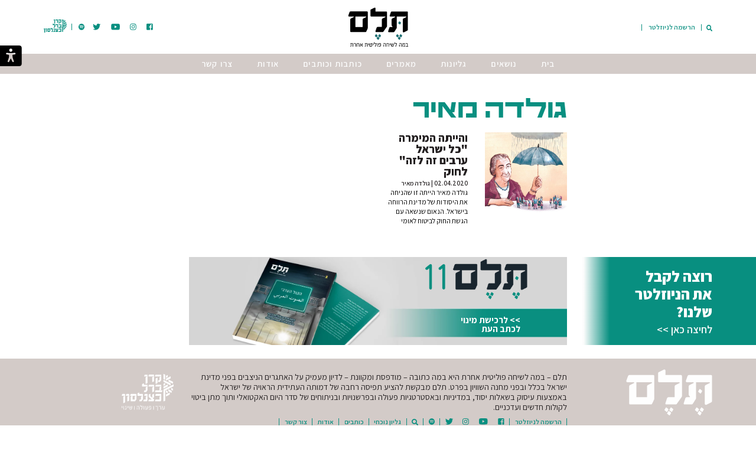

--- FILE ---
content_type: text/html; charset=UTF-8
request_url: https://telem.berl.org.il/writer/%D7%92%D7%95%D7%9C%D7%93%D7%94-%D7%9E%D7%90%D7%99%D7%A8/
body_size: 39496
content:
    <!DOCTYPE html>
    <html dir="rtl" lang="he-IL">

    <head><meta charset="UTF-8" /><script>if(navigator.userAgent.match(/MSIE|Internet Explorer/i)||navigator.userAgent.match(/Trident\/7\..*?rv:11/i)){var href=document.location.href;if(!href.match(/[?&]nowprocket/)){if(href.indexOf("?")==-1){if(href.indexOf("#")==-1){document.location.href=href+"?nowprocket=1"}else{document.location.href=href.replace("#","?nowprocket=1#")}}else{if(href.indexOf("#")==-1){document.location.href=href+"&nowprocket=1"}else{document.location.href=href.replace("#","&nowprocket=1#")}}}}</script><script>(()=>{class RocketLazyLoadScripts{constructor(){this.v="2.0.4",this.userEvents=["keydown","keyup","mousedown","mouseup","mousemove","mouseover","mouseout","touchmove","touchstart","touchend","touchcancel","wheel","click","dblclick","input"],this.attributeEvents=["onblur","onclick","oncontextmenu","ondblclick","onfocus","onmousedown","onmouseenter","onmouseleave","onmousemove","onmouseout","onmouseover","onmouseup","onmousewheel","onscroll","onsubmit"]}async t(){this.i(),this.o(),/iP(ad|hone)/.test(navigator.userAgent)&&this.h(),this.u(),this.l(this),this.m(),this.k(this),this.p(this),this._(),await Promise.all([this.R(),this.L()]),this.lastBreath=Date.now(),this.S(this),this.P(),this.D(),this.O(),this.M(),await this.C(this.delayedScripts.normal),await this.C(this.delayedScripts.defer),await this.C(this.delayedScripts.async),await this.T(),await this.F(),await this.j(),await this.A(),window.dispatchEvent(new Event("rocket-allScriptsLoaded")),this.everythingLoaded=!0,this.lastTouchEnd&&await new Promise(t=>setTimeout(t,500-Date.now()+this.lastTouchEnd)),this.I(),this.H(),this.U(),this.W()}i(){this.CSPIssue=sessionStorage.getItem("rocketCSPIssue"),document.addEventListener("securitypolicyviolation",t=>{this.CSPIssue||"script-src-elem"!==t.violatedDirective||"data"!==t.blockedURI||(this.CSPIssue=!0,sessionStorage.setItem("rocketCSPIssue",!0))},{isRocket:!0})}o(){window.addEventListener("pageshow",t=>{this.persisted=t.persisted,this.realWindowLoadedFired=!0},{isRocket:!0}),window.addEventListener("pagehide",()=>{this.onFirstUserAction=null},{isRocket:!0})}h(){let t;function e(e){t=e}window.addEventListener("touchstart",e,{isRocket:!0}),window.addEventListener("touchend",function i(o){o.changedTouches[0]&&t.changedTouches[0]&&Math.abs(o.changedTouches[0].pageX-t.changedTouches[0].pageX)<10&&Math.abs(o.changedTouches[0].pageY-t.changedTouches[0].pageY)<10&&o.timeStamp-t.timeStamp<200&&(window.removeEventListener("touchstart",e,{isRocket:!0}),window.removeEventListener("touchend",i,{isRocket:!0}),"INPUT"===o.target.tagName&&"text"===o.target.type||(o.target.dispatchEvent(new TouchEvent("touchend",{target:o.target,bubbles:!0})),o.target.dispatchEvent(new MouseEvent("mouseover",{target:o.target,bubbles:!0})),o.target.dispatchEvent(new PointerEvent("click",{target:o.target,bubbles:!0,cancelable:!0,detail:1,clientX:o.changedTouches[0].clientX,clientY:o.changedTouches[0].clientY})),event.preventDefault()))},{isRocket:!0})}q(t){this.userActionTriggered||("mousemove"!==t.type||this.firstMousemoveIgnored?"keyup"===t.type||"mouseover"===t.type||"mouseout"===t.type||(this.userActionTriggered=!0,this.onFirstUserAction&&this.onFirstUserAction()):this.firstMousemoveIgnored=!0),"click"===t.type&&t.preventDefault(),t.stopPropagation(),t.stopImmediatePropagation(),"touchstart"===this.lastEvent&&"touchend"===t.type&&(this.lastTouchEnd=Date.now()),"click"===t.type&&(this.lastTouchEnd=0),this.lastEvent=t.type,t.composedPath&&t.composedPath()[0].getRootNode()instanceof ShadowRoot&&(t.rocketTarget=t.composedPath()[0]),this.savedUserEvents.push(t)}u(){this.savedUserEvents=[],this.userEventHandler=this.q.bind(this),this.userEvents.forEach(t=>window.addEventListener(t,this.userEventHandler,{passive:!1,isRocket:!0})),document.addEventListener("visibilitychange",this.userEventHandler,{isRocket:!0})}U(){this.userEvents.forEach(t=>window.removeEventListener(t,this.userEventHandler,{passive:!1,isRocket:!0})),document.removeEventListener("visibilitychange",this.userEventHandler,{isRocket:!0}),this.savedUserEvents.forEach(t=>{(t.rocketTarget||t.target).dispatchEvent(new window[t.constructor.name](t.type,t))})}m(){const t="return false",e=Array.from(this.attributeEvents,t=>"data-rocket-"+t),i="["+this.attributeEvents.join("],[")+"]",o="[data-rocket-"+this.attributeEvents.join("],[data-rocket-")+"]",s=(e,i,o)=>{o&&o!==t&&(e.setAttribute("data-rocket-"+i,o),e["rocket"+i]=new Function("event",o),e.setAttribute(i,t))};new MutationObserver(t=>{for(const n of t)"attributes"===n.type&&(n.attributeName.startsWith("data-rocket-")||this.everythingLoaded?n.attributeName.startsWith("data-rocket-")&&this.everythingLoaded&&this.N(n.target,n.attributeName.substring(12)):s(n.target,n.attributeName,n.target.getAttribute(n.attributeName))),"childList"===n.type&&n.addedNodes.forEach(t=>{if(t.nodeType===Node.ELEMENT_NODE)if(this.everythingLoaded)for(const i of[t,...t.querySelectorAll(o)])for(const t of i.getAttributeNames())e.includes(t)&&this.N(i,t.substring(12));else for(const e of[t,...t.querySelectorAll(i)])for(const t of e.getAttributeNames())this.attributeEvents.includes(t)&&s(e,t,e.getAttribute(t))})}).observe(document,{subtree:!0,childList:!0,attributeFilter:[...this.attributeEvents,...e]})}I(){this.attributeEvents.forEach(t=>{document.querySelectorAll("[data-rocket-"+t+"]").forEach(e=>{this.N(e,t)})})}N(t,e){const i=t.getAttribute("data-rocket-"+e);i&&(t.setAttribute(e,i),t.removeAttribute("data-rocket-"+e))}k(t){Object.defineProperty(HTMLElement.prototype,"onclick",{get(){return this.rocketonclick||null},set(e){this.rocketonclick=e,this.setAttribute(t.everythingLoaded?"onclick":"data-rocket-onclick","this.rocketonclick(event)")}})}S(t){function e(e,i){let o=e[i];e[i]=null,Object.defineProperty(e,i,{get:()=>o,set(s){t.everythingLoaded?o=s:e["rocket"+i]=o=s}})}e(document,"onreadystatechange"),e(window,"onload"),e(window,"onpageshow");try{Object.defineProperty(document,"readyState",{get:()=>t.rocketReadyState,set(e){t.rocketReadyState=e},configurable:!0}),document.readyState="loading"}catch(t){console.log("WPRocket DJE readyState conflict, bypassing")}}l(t){this.originalAddEventListener=EventTarget.prototype.addEventListener,this.originalRemoveEventListener=EventTarget.prototype.removeEventListener,this.savedEventListeners=[],EventTarget.prototype.addEventListener=function(e,i,o){o&&o.isRocket||!t.B(e,this)&&!t.userEvents.includes(e)||t.B(e,this)&&!t.userActionTriggered||e.startsWith("rocket-")||t.everythingLoaded?t.originalAddEventListener.call(this,e,i,o):(t.savedEventListeners.push({target:this,remove:!1,type:e,func:i,options:o}),"mouseenter"!==e&&"mouseleave"!==e||t.originalAddEventListener.call(this,e,t.savedUserEvents.push,o))},EventTarget.prototype.removeEventListener=function(e,i,o){o&&o.isRocket||!t.B(e,this)&&!t.userEvents.includes(e)||t.B(e,this)&&!t.userActionTriggered||e.startsWith("rocket-")||t.everythingLoaded?t.originalRemoveEventListener.call(this,e,i,o):t.savedEventListeners.push({target:this,remove:!0,type:e,func:i,options:o})}}J(t,e){this.savedEventListeners=this.savedEventListeners.filter(i=>{let o=i.type,s=i.target||window;return e!==o||t!==s||(this.B(o,s)&&(i.type="rocket-"+o),this.$(i),!1)})}H(){EventTarget.prototype.addEventListener=this.originalAddEventListener,EventTarget.prototype.removeEventListener=this.originalRemoveEventListener,this.savedEventListeners.forEach(t=>this.$(t))}$(t){t.remove?this.originalRemoveEventListener.call(t.target,t.type,t.func,t.options):this.originalAddEventListener.call(t.target,t.type,t.func,t.options)}p(t){let e;function i(e){return t.everythingLoaded?e:e.split(" ").map(t=>"load"===t||t.startsWith("load.")?"rocket-jquery-load":t).join(" ")}function o(o){function s(e){const s=o.fn[e];o.fn[e]=o.fn.init.prototype[e]=function(){return this[0]===window&&t.userActionTriggered&&("string"==typeof arguments[0]||arguments[0]instanceof String?arguments[0]=i(arguments[0]):"object"==typeof arguments[0]&&Object.keys(arguments[0]).forEach(t=>{const e=arguments[0][t];delete arguments[0][t],arguments[0][i(t)]=e})),s.apply(this,arguments),this}}if(o&&o.fn&&!t.allJQueries.includes(o)){const e={DOMContentLoaded:[],"rocket-DOMContentLoaded":[]};for(const t in e)document.addEventListener(t,()=>{e[t].forEach(t=>t())},{isRocket:!0});o.fn.ready=o.fn.init.prototype.ready=function(i){function s(){parseInt(o.fn.jquery)>2?setTimeout(()=>i.bind(document)(o)):i.bind(document)(o)}return"function"==typeof i&&(t.realDomReadyFired?!t.userActionTriggered||t.fauxDomReadyFired?s():e["rocket-DOMContentLoaded"].push(s):e.DOMContentLoaded.push(s)),o([])},s("on"),s("one"),s("off"),t.allJQueries.push(o)}e=o}t.allJQueries=[],o(window.jQuery),Object.defineProperty(window,"jQuery",{get:()=>e,set(t){o(t)}})}P(){const t=new Map;document.write=document.writeln=function(e){const i=document.currentScript,o=document.createRange(),s=i.parentElement;let n=t.get(i);void 0===n&&(n=i.nextSibling,t.set(i,n));const c=document.createDocumentFragment();o.setStart(c,0),c.appendChild(o.createContextualFragment(e)),s.insertBefore(c,n)}}async R(){return new Promise(t=>{this.userActionTriggered?t():this.onFirstUserAction=t})}async L(){return new Promise(t=>{document.addEventListener("DOMContentLoaded",()=>{this.realDomReadyFired=!0,t()},{isRocket:!0})})}async j(){return this.realWindowLoadedFired?Promise.resolve():new Promise(t=>{window.addEventListener("load",t,{isRocket:!0})})}M(){this.pendingScripts=[];this.scriptsMutationObserver=new MutationObserver(t=>{for(const e of t)e.addedNodes.forEach(t=>{"SCRIPT"!==t.tagName||t.noModule||t.isWPRocket||this.pendingScripts.push({script:t,promise:new Promise(e=>{const i=()=>{const i=this.pendingScripts.findIndex(e=>e.script===t);i>=0&&this.pendingScripts.splice(i,1),e()};t.addEventListener("load",i,{isRocket:!0}),t.addEventListener("error",i,{isRocket:!0}),setTimeout(i,1e3)})})})}),this.scriptsMutationObserver.observe(document,{childList:!0,subtree:!0})}async F(){await this.X(),this.pendingScripts.length?(await this.pendingScripts[0].promise,await this.F()):this.scriptsMutationObserver.disconnect()}D(){this.delayedScripts={normal:[],async:[],defer:[]},document.querySelectorAll("script[type$=rocketlazyloadscript]").forEach(t=>{t.hasAttribute("data-rocket-src")?t.hasAttribute("async")&&!1!==t.async?this.delayedScripts.async.push(t):t.hasAttribute("defer")&&!1!==t.defer||"module"===t.getAttribute("data-rocket-type")?this.delayedScripts.defer.push(t):this.delayedScripts.normal.push(t):this.delayedScripts.normal.push(t)})}async _(){await this.L();let t=[];document.querySelectorAll("script[type$=rocketlazyloadscript][data-rocket-src]").forEach(e=>{let i=e.getAttribute("data-rocket-src");if(i&&!i.startsWith("data:")){i.startsWith("//")&&(i=location.protocol+i);try{const o=new URL(i).origin;o!==location.origin&&t.push({src:o,crossOrigin:e.crossOrigin||"module"===e.getAttribute("data-rocket-type")})}catch(t){}}}),t=[...new Map(t.map(t=>[JSON.stringify(t),t])).values()],this.Y(t,"preconnect")}async G(t){if(await this.K(),!0!==t.noModule||!("noModule"in HTMLScriptElement.prototype))return new Promise(e=>{let i;function o(){(i||t).setAttribute("data-rocket-status","executed"),e()}try{if(navigator.userAgent.includes("Firefox/")||""===navigator.vendor||this.CSPIssue)i=document.createElement("script"),[...t.attributes].forEach(t=>{let e=t.nodeName;"type"!==e&&("data-rocket-type"===e&&(e="type"),"data-rocket-src"===e&&(e="src"),i.setAttribute(e,t.nodeValue))}),t.text&&(i.text=t.text),t.nonce&&(i.nonce=t.nonce),i.hasAttribute("src")?(i.addEventListener("load",o,{isRocket:!0}),i.addEventListener("error",()=>{i.setAttribute("data-rocket-status","failed-network"),e()},{isRocket:!0}),setTimeout(()=>{i.isConnected||e()},1)):(i.text=t.text,o()),i.isWPRocket=!0,t.parentNode.replaceChild(i,t);else{const i=t.getAttribute("data-rocket-type"),s=t.getAttribute("data-rocket-src");i?(t.type=i,t.removeAttribute("data-rocket-type")):t.removeAttribute("type"),t.addEventListener("load",o,{isRocket:!0}),t.addEventListener("error",i=>{this.CSPIssue&&i.target.src.startsWith("data:")?(console.log("WPRocket: CSP fallback activated"),t.removeAttribute("src"),this.G(t).then(e)):(t.setAttribute("data-rocket-status","failed-network"),e())},{isRocket:!0}),s?(t.fetchPriority="high",t.removeAttribute("data-rocket-src"),t.src=s):t.src="data:text/javascript;base64,"+window.btoa(unescape(encodeURIComponent(t.text)))}}catch(i){t.setAttribute("data-rocket-status","failed-transform"),e()}});t.setAttribute("data-rocket-status","skipped")}async C(t){const e=t.shift();return e?(e.isConnected&&await this.G(e),this.C(t)):Promise.resolve()}O(){this.Y([...this.delayedScripts.normal,...this.delayedScripts.defer,...this.delayedScripts.async],"preload")}Y(t,e){this.trash=this.trash||[];let i=!0;var o=document.createDocumentFragment();t.forEach(t=>{const s=t.getAttribute&&t.getAttribute("data-rocket-src")||t.src;if(s&&!s.startsWith("data:")){const n=document.createElement("link");n.href=s,n.rel=e,"preconnect"!==e&&(n.as="script",n.fetchPriority=i?"high":"low"),t.getAttribute&&"module"===t.getAttribute("data-rocket-type")&&(n.crossOrigin=!0),t.crossOrigin&&(n.crossOrigin=t.crossOrigin),t.integrity&&(n.integrity=t.integrity),t.nonce&&(n.nonce=t.nonce),o.appendChild(n),this.trash.push(n),i=!1}}),document.head.appendChild(o)}W(){this.trash.forEach(t=>t.remove())}async T(){try{document.readyState="interactive"}catch(t){}this.fauxDomReadyFired=!0;try{await this.K(),this.J(document,"readystatechange"),document.dispatchEvent(new Event("rocket-readystatechange")),await this.K(),document.rocketonreadystatechange&&document.rocketonreadystatechange(),await this.K(),this.J(document,"DOMContentLoaded"),document.dispatchEvent(new Event("rocket-DOMContentLoaded")),await this.K(),this.J(window,"DOMContentLoaded"),window.dispatchEvent(new Event("rocket-DOMContentLoaded"))}catch(t){console.error(t)}}async A(){try{document.readyState="complete"}catch(t){}try{await this.K(),this.J(document,"readystatechange"),document.dispatchEvent(new Event("rocket-readystatechange")),await this.K(),document.rocketonreadystatechange&&document.rocketonreadystatechange(),await this.K(),this.J(window,"load"),window.dispatchEvent(new Event("rocket-load")),await this.K(),window.rocketonload&&window.rocketonload(),await this.K(),this.allJQueries.forEach(t=>t(window).trigger("rocket-jquery-load")),await this.K(),this.J(window,"pageshow");const t=new Event("rocket-pageshow");t.persisted=this.persisted,window.dispatchEvent(t),await this.K(),window.rocketonpageshow&&window.rocketonpageshow({persisted:this.persisted})}catch(t){console.error(t)}}async K(){Date.now()-this.lastBreath>45&&(await this.X(),this.lastBreath=Date.now())}async X(){return document.hidden?new Promise(t=>setTimeout(t)):new Promise(t=>requestAnimationFrame(t))}B(t,e){return e===document&&"readystatechange"===t||(e===document&&"DOMContentLoaded"===t||(e===window&&"DOMContentLoaded"===t||(e===window&&"load"===t||e===window&&"pageshow"===t)))}static run(){(new RocketLazyLoadScripts).t()}}RocketLazyLoadScripts.run()})();</script>
    <link rel="pingback" href="" />
    <link rel="shortcut icon" href="https://telem.berl.org.il/static/images/fav.png" />
    <link rel="shortcut icon" href="https://telem.berl.org.il/favicon.ico">

    <link rel="preconnect" href="https://fonts.googleapis.com">
<link rel="preconnect" href="https://fonts.gstatic.com" crossorigin>



     

<style>
@font-face {
  font-family: 'Dizengoff';
  font-style: normal;
  font-weight: 400;
  font-display: swap;
  src: url('https://telem.berl.org.il/static/webfonts/Dizengoff-Regular.woff');
  src: url('https://telem.berl.org.il/static/webfonts/Dizengoff-Regular.woff2');
  /* src: url('https://telem.berl.org.il/static/webfontsopensanshebrew-regular-webfont.eot?#iefix') format('embedded-opentype'),
       url('https://telem.berl.org.il/static/webfontsopensanshebrew-regular-webfont.woff') format('woff'),
       url('https://telem.berl.org.il/static/webfontsopensanshebrew-regular-webfont.ttf') format('truetype'); */
}

@font-face {
  font-family: 'Dizengoff';
  font-style: normal;
  font-weight: 700;
  font-display: swap;
  src: url('https://telem.berl.org.il/static/webfonts/Dizengoff-Bold.woff');
  src: url('https://telem.berl.org.il/static/webfonts/Dizengoff-Bold.woff2');
}


@font-face {
  font-family: 'Dizengoff';
  font-style: normal;
  font-weight: 300;
  font-display: swap;
  src: url('https://telem.berl.org.il/static/webfonts/Dizengoff-Light.woff');
  src: url('https://telem.berl.org.il/static/webfonts/Dizengoff-Light.woff2');
}

@font-face {
  font-family: 'Dizengoff';
  font-style: normal;
  font-weight: 900;
  font-display: swap;
  src: url('https://telem.berl.org.il/static/webfonts/Dizengoff-Black.woff');
  src: url('https://telem.berl.org.il/static/webfonts/Dizengoff-Black.woff2');
}

/* Fonts For Horashim Project */
@font-face {
  font-family: 'DizengoffHorashim';
  font-style: normal;
  font-weight: 300;
  font-display: swap;
  src: url('https://telem.berl.org.il/static/webfonts/Dizengoff-Light.woff');
  src: url('https://telem.berl.org.il/static/webfonts/Dizengoff-Light.woff2');
  unicode-range: U+0590-U05FF;
}

@font-face {
  font-family: 'DizengoffHorashim';
  font-style: normal;
  font-weight: 400;
  font-display: swap;
  src: url('https://telem.berl.org.il/static/webfonts/Dizengoff-Regular.woff');
  src: url('https://telem.berl.org.il/static/webfonts/Dizengoff-Regular.woff2');
  unicode-range: U+0590-U05FF;
}

@font-face {
  font-family: 'DizengoffHorashim';
  font-style: normal;
  font-weight: 700;
  font-display: swap;
  src: url('https://telem.berl.org.il/static/webfonts/Dizengoff-Bold.woff');
  src: url('https://telem.berl.org.il/static/webfonts/Dizengoff-Bold.woff2');
  unicode-range: U+0590-U05FF;
}

@font-face {
  font-family: 'DizengoffHorashim';
  font-style: normal;
  font-weight: 900;
  font-display: swap;
  src: url('https://telem.berl.org.il/static/webfonts/Dizengoff-Black.woff');
  src: url('https://telem.berl.org.il/static/webfonts/Dizengoff-Black.woff2');
  unicode-range: U+0590-U05FF;
}

@font-face {
  font-family: 'HadassahFriedlaender';
  font-style: normal;
  font-weight: 100;
  font-display: swap;
  src: url('https://telem.berl.org.il/static/webfonts/HadassahFriedlaender-Thin.woff');
  src: url('https://telem.berl.org.il/static/webfonts/HadassahFriedlaender-Thin.woff2');
}

@font-face {
  font-family: 'HadassahFriedlaender';
  font-style: normal;
  font-weight: 300;
  font-display: swap;
  src: url('https://telem.berl.org.il/static/webfonts/HadassahFriedlaender-Light.woff');
  src: url('https://telem.berl.org.il/static/webfonts/HadassahFriedlaender-Light.woff2');
}

@font-face {
  font-family: 'HadassahFriedlaender';
  font-style: normal;
  font-weight: 400;
  font-display: swap;
  src: url('https://telem.berl.org.il/static/webfonts/HadassahFriedlaender-Regular.woff');
  src: url('https://telem.berl.org.il/static/webfonts/HadassahFriedlaender-Regular.woff2');
}

@font-face {
  font-family: 'HadassahFriedlaender';
  font-style: normal;
  font-weight: 500;
  font-display: swap;
  src: url('https://telem.berl.org.il/static/webfonts/HadassahFriedlaender-Medium.woff');
  src: url('https://telem.berl.org.il/static/webfonts/HadassahFriedlaender-Medium.woff2');
}

@font-face {
  font-family: 'Open Sans';
  font-style: normal;
  font-weight: 300;
  font-display: swap;
  src: url('https://telem.berl.org.il/static/webfonts/open-sans-v29-latin-300.eot'); /* IE9 Compat Modes */
  src: local(''),
       url('https://telem.berl.org.il/static/webfonts/open-sans-v29-latin-300.eot?#iefix') format('embedded-opentype'), /* IE6-IE8 */
       url('https://telem.berl.org.il/static/webfonts/open-sans-v29-latin-300.woff2') format('woff2'), /* Super Modern Browsers */
       url('https://telem.berl.org.il/static/webfonts/open-sans-v29-latin-300.woff') format('woff'), /* Modern Browsers */
       url('https://telem.berl.org.il/static/webfonts/open-sans-v29-latin-300.ttf') format('truetype'), /* Safari, Android, iOS */
       url('https://telem.berl.org.il/static/webfonts/open-sans-v29-latin-300.svg#OpenSans') format('svg'); /* Legacy iOS */
  unicode-range: U+0000-007F;
}

@font-face {
  font-family: 'Open Sans';
  font-style: normal;
  font-weight: 400;
  font-display: swap;
  src: url('https://telem.berl.org.il/static/webfonts/open-sans-v29-latin-regular.eot'); /* IE9 Compat Modes */
  src: local(''),
       url('https://telem.berl.org.il/static/webfonts/open-sans-v29-latin-regular.eot?#iefix') format('embedded-opentype'), /* IE6-IE8 */
       url('https://telem.berl.org.il/static/webfonts/open-sans-v29-latin-regular.woff2') format('woff2'), /* Super Modern Browsers */
       url('https://telem.berl.org.il/static/webfonts/open-sans-v29-latin-regular.woff') format('woff'), /* Modern Browsers */
       url('https://telem.berl.org.il/static/webfonts/open-sans-v29-latin-regular.ttf') format('truetype'), /* Safari, Android, iOS */
       url('https://telem.berl.org.il/static/webfonts/open-sans-v29-latin-regular.svg#OpenSans') format('svg'); /* Legacy iOS */
  unicode-range: U+0000-007F;
}

@font-face {
  font-family: 'Open Sans';
  font-style: normal;
  font-weight: 500;
  font-display: swap;
  src: url('https://telem.berl.org.il/static/webfonts/open-sans-v29-latin-500.eot'); /* IE9 Compat Modes */
  src: local(''),
       url('https://telem.berl.org.il/static/webfonts/open-sans-v29-latin-500.eot?#iefix') format('embedded-opentype'), /* IE6-IE8 */
       url('https://telem.berl.org.il/static/webfonts/open-sans-v29-latin-500.woff2') format('woff2'), /* Super Modern Browsers */
       url('https://telem.berl.org.il/static/webfonts/open-sans-v29-latin-500.woff') format('woff'), /* Modern Browsers */
       url('https://telem.berl.org.il/static/webfonts/open-sans-v29-latin-500.ttf') format('truetype'), /* Safari, Android, iOS */
       url('https://telem.berl.org.il/static/webfonts/open-sans-v29-latin-500.svg#OpenSans') format('svg'); /* Legacy iOS */
  unicode-range: U+0000-007F;
}

:root{
    --prim-color:#088F80;
    --cite-color:;
}
body .prim-color-color{
    color:#088F80;
    color:var(--prim-color);
}
body.prim-color-bgcolor{
    background-color:#088F80;
    background-color:var(--prim-color);

}
body.prim-color-bordercolor{
    border-color:#088F80;
    border-color:var(--prim-color);

}
body .prim-color-fill,
body .prim-color-fill svg{
   fill:#088F80;
   fill:var(--prim-color);
}

</style>
    <script>
               var woData = {
         
            isPaymentPaused: true,
            homeURL: 'https://telem.berl.org.il',
            ajaxURL: 'https://telem.berl.org.il/wp-admin/admin-ajax.php',
            staticURL: 'https://telem.berl.org.il/static/',
            woIsHome :false,
            woNonce :'8dd3578bf7'
        };
        
    var aciniData ={
            isDisableScroll: false,
        nonce: '2c8bb876bd',
            isHP: false,
            isCategory: false,
            isSingle: false,
			homeUrl: 'https://telem.berl.org.il',
			ajaxUrl : 'https://telem.berl.org.il/wp-admin/admin-ajax.php',
			isRtl : true,
			isMobile : false,
            loadMore :false,
            postsPerPage: 500,
            offset: 500,
            startPosition:0
    }
    var READING_LISTS =[];
    var READING_LISTS =[]    </script>

    
    <meta http-equiv="X-UA-Compatible" content="IE=edge">
    <meta name="viewport" content="width=device-width, initial-scale=1, shrink-to-fit=no">    <meta name="generator" content="RSVPTeam using WordPress">

        <link data-minify="1" rel="stylesheet" type="text/css" media="all" href="https://telem.berl.org.il/wp-content/cache/min/1/static/css/common.css?ver=1768996419"/>
    <title>גולדה מאיר - תלם</title>
<link data-rocket-preload as="style" href="https://fonts.googleapis.com/css2?family=Noto+Sans+Hebrew:wght@100..900&#038;family=Assistant:wght@300;400;600;700;800&#038;family=Open+Sans:wght@600&#038;family=Rubik:wght@500;900&#038;display=swap" rel="preload">
<link href="https://fonts.googleapis.com/css2?family=Noto+Sans+Hebrew:wght@100..900&#038;family=Assistant:wght@300;400;600;700;800&#038;family=Open+Sans:wght@600&#038;family=Rubik:wght@500;900&#038;display=swap" media="print" onload="this.media=&#039;all&#039;" rel="stylesheet">
<noscript data-wpr-hosted-gf-parameters=""><link rel="stylesheet" href="https://fonts.googleapis.com/css2?family=Noto+Sans+Hebrew:wght@100..900&#038;family=Assistant:wght@300;400;600;700;800&#038;family=Open+Sans:wght@600&#038;family=Rubik:wght@500;900&#038;display=swap"></noscript>
 
            <meta name='robots' content='index, follow, max-image-preview:large, max-snippet:-1, max-video-preview:-1' />

	<!-- This site is optimized with the Yoast SEO plugin v26.6 - https://yoast.com/wordpress/plugins/seo/ -->
	<title>גולדה מאיר - תלם</title>
	<link rel="canonical" href="https://telem.berl.org.il/writer/גולדה-מאיר/" />
	<meta property="og:locale" content="he_IL" />
	<meta property="og:type" content="article" />
	<meta property="og:title" content="גולדה מאיר - תלם" />
	<meta property="og:url" content="https://telem.berl.org.il/writer/גולדה-מאיר/" />
	<meta property="og:site_name" content="תלם" />
	<meta property="og:image" content="https://telem.berl.org.il/wp-content/uploads/2022/01/TELEM06_FB_SCREEN_017.jpg" />
	<meta property="og:image:width" content="1200" />
	<meta property="og:image:height" content="630" />
	<meta property="og:image:type" content="image/jpeg" />
	<meta name="twitter:card" content="summary_large_image" />
	<meta name="twitter:site" content="@keren_berlk" />
	<script type="application/ld+json" class="yoast-schema-graph">{"@context":"https://schema.org","@graph":[{"@type":"CollectionPage","@id":"https://telem.berl.org.il/writer/%d7%92%d7%95%d7%9c%d7%93%d7%94-%d7%9e%d7%90%d7%99%d7%a8/","url":"https://telem.berl.org.il/writer/%d7%92%d7%95%d7%9c%d7%93%d7%94-%d7%9e%d7%90%d7%99%d7%a8/","name":"גולדה מאיר - תלם","isPartOf":{"@id":"https://telem.berl.org.il/#website"},"breadcrumb":{"@id":"https://telem.berl.org.il/writer/%d7%92%d7%95%d7%9c%d7%93%d7%94-%d7%9e%d7%90%d7%99%d7%a8/#breadcrumb"},"inLanguage":"he-IL"},{"@type":"BreadcrumbList","@id":"https://telem.berl.org.il/writer/%d7%92%d7%95%d7%9c%d7%93%d7%94-%d7%9e%d7%90%d7%99%d7%a8/#breadcrumb","itemListElement":[{"@type":"ListItem","position":1,"name":"Home","item":"https://telem.berl.org.il/"},{"@type":"ListItem","position":2,"name":"גולדה מאיר"}]},{"@type":"WebSite","@id":"https://telem.berl.org.il/#website","url":"https://telem.berl.org.il/","name":"תלם","description":"במה לשיחה פוליטית אחרת","potentialAction":[{"@type":"SearchAction","target":{"@type":"EntryPoint","urlTemplate":"https://telem.berl.org.il/?s={search_term_string}"},"query-input":{"@type":"PropertyValueSpecification","valueRequired":true,"valueName":"search_term_string"}}],"inLanguage":"he-IL"}]}</script>
	<!-- / Yoast SEO plugin. -->


<link href='https://fonts.gstatic.com' crossorigin rel='preconnect' />
<link rel="alternate" type="application/rss+xml" title="תלם &laquo; פיד כותב גולדה מאיר" href="https://telem.berl.org.il/writer/%d7%92%d7%95%d7%9c%d7%93%d7%94-%d7%9e%d7%90%d7%99%d7%a8/feed/" />
<style id='wp-img-auto-sizes-contain-inline-css' type='text/css'>
img:is([sizes=auto i],[sizes^="auto," i]){contain-intrinsic-size:3000px 1500px}
/*# sourceURL=wp-img-auto-sizes-contain-inline-css */
</style>
<style id='wp-emoji-styles-inline-css' type='text/css'>

	img.wp-smiley, img.emoji {
		display: inline !important;
		border: none !important;
		box-shadow: none !important;
		height: 1em !important;
		width: 1em !important;
		margin: 0 0.07em !important;
		vertical-align: -0.1em !important;
		background: none !important;
		padding: 0 !important;
	}
/*# sourceURL=wp-emoji-styles-inline-css */
</style>
<style id='wp-block-library-inline-css' type='text/css'>
:root{--wp-block-synced-color:#7a00df;--wp-block-synced-color--rgb:122,0,223;--wp-bound-block-color:var(--wp-block-synced-color);--wp-editor-canvas-background:#ddd;--wp-admin-theme-color:#007cba;--wp-admin-theme-color--rgb:0,124,186;--wp-admin-theme-color-darker-10:#006ba1;--wp-admin-theme-color-darker-10--rgb:0,107,160.5;--wp-admin-theme-color-darker-20:#005a87;--wp-admin-theme-color-darker-20--rgb:0,90,135;--wp-admin-border-width-focus:2px}@media (min-resolution:192dpi){:root{--wp-admin-border-width-focus:1.5px}}.wp-element-button{cursor:pointer}:root .has-very-light-gray-background-color{background-color:#eee}:root .has-very-dark-gray-background-color{background-color:#313131}:root .has-very-light-gray-color{color:#eee}:root .has-very-dark-gray-color{color:#313131}:root .has-vivid-green-cyan-to-vivid-cyan-blue-gradient-background{background:linear-gradient(135deg,#00d084,#0693e3)}:root .has-purple-crush-gradient-background{background:linear-gradient(135deg,#34e2e4,#4721fb 50%,#ab1dfe)}:root .has-hazy-dawn-gradient-background{background:linear-gradient(135deg,#faaca8,#dad0ec)}:root .has-subdued-olive-gradient-background{background:linear-gradient(135deg,#fafae1,#67a671)}:root .has-atomic-cream-gradient-background{background:linear-gradient(135deg,#fdd79a,#004a59)}:root .has-nightshade-gradient-background{background:linear-gradient(135deg,#330968,#31cdcf)}:root .has-midnight-gradient-background{background:linear-gradient(135deg,#020381,#2874fc)}:root{--wp--preset--font-size--normal:16px;--wp--preset--font-size--huge:42px}.has-regular-font-size{font-size:1em}.has-larger-font-size{font-size:2.625em}.has-normal-font-size{font-size:var(--wp--preset--font-size--normal)}.has-huge-font-size{font-size:var(--wp--preset--font-size--huge)}.has-text-align-center{text-align:center}.has-text-align-left{text-align:left}.has-text-align-right{text-align:right}.has-fit-text{white-space:nowrap!important}#end-resizable-editor-section{display:none}.aligncenter{clear:both}.items-justified-left{justify-content:flex-start}.items-justified-center{justify-content:center}.items-justified-right{justify-content:flex-end}.items-justified-space-between{justify-content:space-between}.screen-reader-text{border:0;clip-path:inset(50%);height:1px;margin:-1px;overflow:hidden;padding:0;position:absolute;width:1px;word-wrap:normal!important}.screen-reader-text:focus{background-color:#ddd;clip-path:none;color:#444;display:block;font-size:1em;height:auto;left:5px;line-height:normal;padding:15px 23px 14px;text-decoration:none;top:5px;width:auto;z-index:100000}html :where(.has-border-color){border-style:solid}html :where([style*=border-top-color]){border-top-style:solid}html :where([style*=border-right-color]){border-right-style:solid}html :where([style*=border-bottom-color]){border-bottom-style:solid}html :where([style*=border-left-color]){border-left-style:solid}html :where([style*=border-width]){border-style:solid}html :where([style*=border-top-width]){border-top-style:solid}html :where([style*=border-right-width]){border-right-style:solid}html :where([style*=border-bottom-width]){border-bottom-style:solid}html :where([style*=border-left-width]){border-left-style:solid}html :where(img[class*=wp-image-]){height:auto;max-width:100%}:where(figure){margin:0 0 1em}html :where(.is-position-sticky){--wp-admin--admin-bar--position-offset:var(--wp-admin--admin-bar--height,0px)}@media screen and (max-width:600px){html :where(.is-position-sticky){--wp-admin--admin-bar--position-offset:0px}}

/*# sourceURL=wp-block-library-inline-css */
</style><style id='global-styles-inline-css' type='text/css'>
:root{--wp--preset--aspect-ratio--square: 1;--wp--preset--aspect-ratio--4-3: 4/3;--wp--preset--aspect-ratio--3-4: 3/4;--wp--preset--aspect-ratio--3-2: 3/2;--wp--preset--aspect-ratio--2-3: 2/3;--wp--preset--aspect-ratio--16-9: 16/9;--wp--preset--aspect-ratio--9-16: 9/16;--wp--preset--color--black: #000000;--wp--preset--color--cyan-bluish-gray: #abb8c3;--wp--preset--color--white: #ffffff;--wp--preset--color--pale-pink: #f78da7;--wp--preset--color--vivid-red: #cf2e2e;--wp--preset--color--luminous-vivid-orange: #ff6900;--wp--preset--color--luminous-vivid-amber: #fcb900;--wp--preset--color--light-green-cyan: #7bdcb5;--wp--preset--color--vivid-green-cyan: #00d084;--wp--preset--color--pale-cyan-blue: #8ed1fc;--wp--preset--color--vivid-cyan-blue: #0693e3;--wp--preset--color--vivid-purple: #9b51e0;--wp--preset--gradient--vivid-cyan-blue-to-vivid-purple: linear-gradient(135deg,rgb(6,147,227) 0%,rgb(155,81,224) 100%);--wp--preset--gradient--light-green-cyan-to-vivid-green-cyan: linear-gradient(135deg,rgb(122,220,180) 0%,rgb(0,208,130) 100%);--wp--preset--gradient--luminous-vivid-amber-to-luminous-vivid-orange: linear-gradient(135deg,rgb(252,185,0) 0%,rgb(255,105,0) 100%);--wp--preset--gradient--luminous-vivid-orange-to-vivid-red: linear-gradient(135deg,rgb(255,105,0) 0%,rgb(207,46,46) 100%);--wp--preset--gradient--very-light-gray-to-cyan-bluish-gray: linear-gradient(135deg,rgb(238,238,238) 0%,rgb(169,184,195) 100%);--wp--preset--gradient--cool-to-warm-spectrum: linear-gradient(135deg,rgb(74,234,220) 0%,rgb(151,120,209) 20%,rgb(207,42,186) 40%,rgb(238,44,130) 60%,rgb(251,105,98) 80%,rgb(254,248,76) 100%);--wp--preset--gradient--blush-light-purple: linear-gradient(135deg,rgb(255,206,236) 0%,rgb(152,150,240) 100%);--wp--preset--gradient--blush-bordeaux: linear-gradient(135deg,rgb(254,205,165) 0%,rgb(254,45,45) 50%,rgb(107,0,62) 100%);--wp--preset--gradient--luminous-dusk: linear-gradient(135deg,rgb(255,203,112) 0%,rgb(199,81,192) 50%,rgb(65,88,208) 100%);--wp--preset--gradient--pale-ocean: linear-gradient(135deg,rgb(255,245,203) 0%,rgb(182,227,212) 50%,rgb(51,167,181) 100%);--wp--preset--gradient--electric-grass: linear-gradient(135deg,rgb(202,248,128) 0%,rgb(113,206,126) 100%);--wp--preset--gradient--midnight: linear-gradient(135deg,rgb(2,3,129) 0%,rgb(40,116,252) 100%);--wp--preset--font-size--small: 13px;--wp--preset--font-size--medium: 20px;--wp--preset--font-size--large: 36px;--wp--preset--font-size--x-large: 42px;--wp--preset--spacing--20: 0.44rem;--wp--preset--spacing--30: 0.67rem;--wp--preset--spacing--40: 1rem;--wp--preset--spacing--50: 1.5rem;--wp--preset--spacing--60: 2.25rem;--wp--preset--spacing--70: 3.38rem;--wp--preset--spacing--80: 5.06rem;--wp--preset--shadow--natural: 6px 6px 9px rgba(0, 0, 0, 0.2);--wp--preset--shadow--deep: 12px 12px 50px rgba(0, 0, 0, 0.4);--wp--preset--shadow--sharp: 6px 6px 0px rgba(0, 0, 0, 0.2);--wp--preset--shadow--outlined: 6px 6px 0px -3px rgb(255, 255, 255), 6px 6px rgb(0, 0, 0);--wp--preset--shadow--crisp: 6px 6px 0px rgb(0, 0, 0);}:where(.is-layout-flex){gap: 0.5em;}:where(.is-layout-grid){gap: 0.5em;}body .is-layout-flex{display: flex;}.is-layout-flex{flex-wrap: wrap;align-items: center;}.is-layout-flex > :is(*, div){margin: 0;}body .is-layout-grid{display: grid;}.is-layout-grid > :is(*, div){margin: 0;}:where(.wp-block-columns.is-layout-flex){gap: 2em;}:where(.wp-block-columns.is-layout-grid){gap: 2em;}:where(.wp-block-post-template.is-layout-flex){gap: 1.25em;}:where(.wp-block-post-template.is-layout-grid){gap: 1.25em;}.has-black-color{color: var(--wp--preset--color--black) !important;}.has-cyan-bluish-gray-color{color: var(--wp--preset--color--cyan-bluish-gray) !important;}.has-white-color{color: var(--wp--preset--color--white) !important;}.has-pale-pink-color{color: var(--wp--preset--color--pale-pink) !important;}.has-vivid-red-color{color: var(--wp--preset--color--vivid-red) !important;}.has-luminous-vivid-orange-color{color: var(--wp--preset--color--luminous-vivid-orange) !important;}.has-luminous-vivid-amber-color{color: var(--wp--preset--color--luminous-vivid-amber) !important;}.has-light-green-cyan-color{color: var(--wp--preset--color--light-green-cyan) !important;}.has-vivid-green-cyan-color{color: var(--wp--preset--color--vivid-green-cyan) !important;}.has-pale-cyan-blue-color{color: var(--wp--preset--color--pale-cyan-blue) !important;}.has-vivid-cyan-blue-color{color: var(--wp--preset--color--vivid-cyan-blue) !important;}.has-vivid-purple-color{color: var(--wp--preset--color--vivid-purple) !important;}.has-black-background-color{background-color: var(--wp--preset--color--black) !important;}.has-cyan-bluish-gray-background-color{background-color: var(--wp--preset--color--cyan-bluish-gray) !important;}.has-white-background-color{background-color: var(--wp--preset--color--white) !important;}.has-pale-pink-background-color{background-color: var(--wp--preset--color--pale-pink) !important;}.has-vivid-red-background-color{background-color: var(--wp--preset--color--vivid-red) !important;}.has-luminous-vivid-orange-background-color{background-color: var(--wp--preset--color--luminous-vivid-orange) !important;}.has-luminous-vivid-amber-background-color{background-color: var(--wp--preset--color--luminous-vivid-amber) !important;}.has-light-green-cyan-background-color{background-color: var(--wp--preset--color--light-green-cyan) !important;}.has-vivid-green-cyan-background-color{background-color: var(--wp--preset--color--vivid-green-cyan) !important;}.has-pale-cyan-blue-background-color{background-color: var(--wp--preset--color--pale-cyan-blue) !important;}.has-vivid-cyan-blue-background-color{background-color: var(--wp--preset--color--vivid-cyan-blue) !important;}.has-vivid-purple-background-color{background-color: var(--wp--preset--color--vivid-purple) !important;}.has-black-border-color{border-color: var(--wp--preset--color--black) !important;}.has-cyan-bluish-gray-border-color{border-color: var(--wp--preset--color--cyan-bluish-gray) !important;}.has-white-border-color{border-color: var(--wp--preset--color--white) !important;}.has-pale-pink-border-color{border-color: var(--wp--preset--color--pale-pink) !important;}.has-vivid-red-border-color{border-color: var(--wp--preset--color--vivid-red) !important;}.has-luminous-vivid-orange-border-color{border-color: var(--wp--preset--color--luminous-vivid-orange) !important;}.has-luminous-vivid-amber-border-color{border-color: var(--wp--preset--color--luminous-vivid-amber) !important;}.has-light-green-cyan-border-color{border-color: var(--wp--preset--color--light-green-cyan) !important;}.has-vivid-green-cyan-border-color{border-color: var(--wp--preset--color--vivid-green-cyan) !important;}.has-pale-cyan-blue-border-color{border-color: var(--wp--preset--color--pale-cyan-blue) !important;}.has-vivid-cyan-blue-border-color{border-color: var(--wp--preset--color--vivid-cyan-blue) !important;}.has-vivid-purple-border-color{border-color: var(--wp--preset--color--vivid-purple) !important;}.has-vivid-cyan-blue-to-vivid-purple-gradient-background{background: var(--wp--preset--gradient--vivid-cyan-blue-to-vivid-purple) !important;}.has-light-green-cyan-to-vivid-green-cyan-gradient-background{background: var(--wp--preset--gradient--light-green-cyan-to-vivid-green-cyan) !important;}.has-luminous-vivid-amber-to-luminous-vivid-orange-gradient-background{background: var(--wp--preset--gradient--luminous-vivid-amber-to-luminous-vivid-orange) !important;}.has-luminous-vivid-orange-to-vivid-red-gradient-background{background: var(--wp--preset--gradient--luminous-vivid-orange-to-vivid-red) !important;}.has-very-light-gray-to-cyan-bluish-gray-gradient-background{background: var(--wp--preset--gradient--very-light-gray-to-cyan-bluish-gray) !important;}.has-cool-to-warm-spectrum-gradient-background{background: var(--wp--preset--gradient--cool-to-warm-spectrum) !important;}.has-blush-light-purple-gradient-background{background: var(--wp--preset--gradient--blush-light-purple) !important;}.has-blush-bordeaux-gradient-background{background: var(--wp--preset--gradient--blush-bordeaux) !important;}.has-luminous-dusk-gradient-background{background: var(--wp--preset--gradient--luminous-dusk) !important;}.has-pale-ocean-gradient-background{background: var(--wp--preset--gradient--pale-ocean) !important;}.has-electric-grass-gradient-background{background: var(--wp--preset--gradient--electric-grass) !important;}.has-midnight-gradient-background{background: var(--wp--preset--gradient--midnight) !important;}.has-small-font-size{font-size: var(--wp--preset--font-size--small) !important;}.has-medium-font-size{font-size: var(--wp--preset--font-size--medium) !important;}.has-large-font-size{font-size: var(--wp--preset--font-size--large) !important;}.has-x-large-font-size{font-size: var(--wp--preset--font-size--x-large) !important;}
/*# sourceURL=global-styles-inline-css */
</style>

<style id='classic-theme-styles-inline-css' type='text/css'>
/*! This file is auto-generated */
.wp-block-button__link{color:#fff;background-color:#32373c;border-radius:9999px;box-shadow:none;text-decoration:none;padding:calc(.667em + 2px) calc(1.333em + 2px);font-size:1.125em}.wp-block-file__button{background:#32373c;color:#fff;text-decoration:none}
/*# sourceURL=/wp-includes/css/classic-themes.min.css */
</style>
<link data-minify="1" rel='stylesheet' id='css/e2pdf.frontend.global-css' href='https://telem.berl.org.il/wp-content/cache/min/1/wp-content/plugins/e2pdf/css/e2pdf.frontend.global.css?ver=1768996419' type='text/css' media='all' />
<link data-minify="1" rel='stylesheet' id='khac_plugin-front-css' href='https://telem.berl.org.il/wp-content/cache/min/1/wp-content/plugins/wp-kh-accessibility/assets/css/rsvp_accessibility.css?ver=1768996419' type='text/css' media='all' />
<script type="text/javascript" src="https://telem.berl.org.il/wp-includes/js/jquery/jquery.min.js?ver=3.7.1" id="jquery-core-js"></script>
<script type="text/javascript" src="https://telem.berl.org.il/wp-includes/js/jquery/jquery-migrate.min.js?ver=3.4.1" id="jquery-migrate-js"></script>
<script type="rocketlazyloadscript" data-minify="1" data-rocket-type="text/javascript" data-rocket-src="https://telem.berl.org.il/wp-content/cache/min/1/wp-content/plugins/e2pdf/js/e2pdf.frontend.js?ver=1768996419" id="js/e2pdf.frontend-js" data-rocket-defer defer></script>
<link rel="https://api.w.org/" href="https://telem.berl.org.il/wp-json/" /><link rel="alternate" title="JSON" type="application/json" href="https://telem.berl.org.il/wp-json/wp/v2/writer/92" /><!-- Google Tag Manager -->
<script type="rocketlazyloadscript">(function(w,d,s,l,i){w[l]=w[l]||[];w[l].push({'gtm.start':
new Date().getTime(),event:'gtm.js'});var f=d.getElementsByTagName(s)[0],
j=d.createElement(s),dl=l!='dataLayer'?'&l='+l:'';j.async=true;j.src=
'https://www.googletagmanager.com/gtm.js?id='+i+dl;f.parentNode.insertBefore(j,f);
})(window,document,'script','dataLayer','GTM-K2V2JX6');</script>
<!-- End Google Tag Manager -->

<!-- Facebook Pixel Code -->
<script type="rocketlazyloadscript">
!function(f,b,e,v,n,t,s)
{if(f.fbq)return;n=f.fbq=function(){n.callMethod?
n.callMethod.apply(n,arguments):n.queue.push(arguments)};
if(!f._fbq)f._fbq=n;n.push=n;n.loaded=!0;n.version='2.0';
n.queue=[];t=b.createElement(e);t.async=!0;
t.src=v;s=b.getElementsByTagName(e)[0];
s.parentNode.insertBefore(t,s)}(window,document,'script',
'https://connect.facebook.net/en_US/fbevents.js');
 fbq('init', '326667568985612'); 
fbq('track', 'PageView');
</script>
<noscript>
 <img height="1" width="1" 
src="https://www.facebook.com/tr?id=326667568985612&ev=PageView
&noscript=1"/>
</noscript>
<!-- End Facebook Pixel Code -->

<meta name="facebook-domain-verification" content="o4fh9daem6u8974fmxn5hpcezbrgmx" />


<!-- Global site tag (gtag.js) - Google Analytics -->
<script type="rocketlazyloadscript" async data-rocket-src="https://www.googletagmanager.com/gtag/js?id=UA-145584759-1"></script>
<script type="rocketlazyloadscript">
  window.dataLayer = window.dataLayer || [];
  function gtag(){dataLayer.push(arguments);}
  gtag('js', new Date());

  gtag('config', 'UA-145584759-1');
</script>

<link href="https://trinitymedia.ai/" rel="preconnect" crossorigin="anonymous" />
<link href="https://vd.trinitymedia.ai/" rel="preconnect" crossorigin="anonymous" />
<noscript><style id="rocket-lazyload-nojs-css">.rll-youtube-player, [data-lazy-src]{display:none !important;}</style></noscript>

     <meta name="generator" content="WP Rocket 3.20.2" data-wpr-features="wpr_delay_js wpr_defer_js wpr_minify_js wpr_lazyload_images wpr_minify_css wpr_preload_links wpr_desktop" /></head>
     
    <body class="rtl archive tax-writer term-92 wp-theme-acini"><!-- Google Tag Manager (noscript) -->
<noscript><iframe src="https://www.googletagmanager.com/ns.html?id=GTM-K2V2JX6"
height="0" width="0" style="display:none;visibility:hidden"></iframe></noscript>
<!-- End Google Tag Manager (noscript) -->


        <div data-rocket-location-hash="b9c4482196a15e9e76275fe3209c2ee3" class="khac-access-wrap"><button id="accessmenu" accesskey="0" title="Press to open accessiblity menu" tabindex="1" class="toggle-access-mode"> <i class="acc-accessbility-desktop" aria-hidden="true"><svg width="37px" height="35px" viewBox="0 0 37 35" version="1.1" xmlns="http://www.w3.org/2000/svg" xmlns:xlink="http://www.w3.org/1999/xlink">
                                                            <!-- Generator: Sketch 47.1 (45422) - http://www.bohemiancoding.com/sketch -->
                                                            <title>accesibility icon</title>
                                                            <desc></desc>
                                                            <defs></defs>
                                                            <g id="Symbols" stroke="none" stroke-width="1" fill="none" fill-rule="evenodd">
                                                                <g id="header-big-header" transform="translate(0.000000, -8.000000)" fill="#FFFFFF">
                                                                    <g id="header/big-header">
                                                                        <g id="Group-11">
                                                                            <path d="M0,11.9978926 C0,9.78991749 1.79740654,8 4.00285246,8 L36.75,8 L36.75,43 L4.00285246,43 C1.79213809,43 0,41.2162267 0,39.0021074 L0,11.9978926 Z M18.4792073,13.25 C17.0090176,13.25 15.8233807,14.4830623 15.8233807,15.9058266 C15.8233807,17.3760163 17.0090176,18.5616531 18.4792073,18.5616531 C19.949397,18.5616531 21.1350338,17.3760163 21.1350338,15.9058266 C21.1350338,14.4356369 19.949397,13.25 18.4792073,13.25 Z M15.8233807,35.3438782 L18.0525028,30.5671881 C18.2882068,30.0621081 18.6716323,30.0542598 18.9090006,30.5494592 L21.2298848,35.3913037 C21.4195867,35.9129839 21.9412669,36.1975368 22.4629471,36.1975368 C22.652649,36.1975368 22.8423509,36.1501113 23.0320528,36.0552603 C23.6960094,35.723282 24.0279878,34.917049 23.6960094,34.2056668 C23.6960094,34.2056668 22.184787,30.4244145 21.7105323,28.2428426 C21.5208304,27.4840351 21.4259795,25.4447397 21.378554,24.4962302 C21.3311285,24.1642519 21.5682559,23.879699 21.8528087,23.7848481 L25.4917847,23.1272842 C26.2031668,22.9375823 26.6299961,22.1313492 26.4402942,21.4199671 C26.2505923,20.708585 25.4443592,20.2817557 24.7329771,20.4714576 C24.7329771,20.4714576 20.3762262,21.1290215 18.4792073,21.1290215 C16.5821883,21.1290215 12.3202884,20.5188831 12.3202884,20.5188831 C11.6089063,20.3291812 10.8026732,20.6611595 10.5655458,21.3725416 C10.3284185,22.0839238 10.7552477,22.8901568 11.5140553,23.1272842 L15.2004568,23.7374226 C15.4850096,23.8322735 15.6747115,24.1168264 15.6747115,24.4488047 C15.627286,25.3973142 15.5324351,27.4366096 15.3427332,28.1954172 C14.8684785,30.376989 13.3572561,34.1582414 13.3572561,34.1582414 C13.0252777,34.8696235 13.3098306,35.6758565 14.0212127,36.0078349 C14.2109146,36.1026858 14.4006165,36.1501113 14.5903184,36.1501113 C15.1119986,36.1501113 15.5862533,35.8655584 15.8233807,35.3438782 Z" id="eccesibility-icon" transform="translate(18.375000, 25.500000) scale(-1, 1) translate(-18.375000, -25.500000) "></path>
                                                                        </g>
                                                                    </g>
                                                                </g>
                                                            </g>
                                                        </svg></i> <i class="acc-accessbility-mobile" aria-hidden="true"><svg width="37px" height="35px" viewBox="0 0 37 35" version="1.1" xmlns="http://www.w3.org/2000/svg" xmlns:xlink="http://www.w3.org/1999/xlink">
                                                <!-- Generator: Sketch 47.1 (45422) - http://www.bohemiancoding.com/sketch -->
                                                <title>accessbility-mobile</title>
                                                <desc></desc>
                                                <defs></defs>
                                                <g id="mobile" stroke="none" stroke-width="1" fill="none" fill-rule="evenodd">
                                                    <g id="Mobile-hp" transform="translate(0.000000, -599.000000)">
                                                        <g id="sticky-footer" transform="translate(0.000000, 70.000000)">
                                                            <g id="accessbility-mobile" transform="translate(0.000000, 529.000000)">
                                                                <path d="M0,3.99789262 C0,1.78991749 1.79740654,0 4.00285246,0 L36.75,0 L36.75,35 L4.00285246,35 C1.79213809,35 0,33.2162267 0,31.0021074 L0,3.99789262 Z" id="eccesibility-icon" fill="#FA7711" transform="translate(18.375000, 17.500000) scale(-1, 1) translate(-18.375000, -17.500000) "></path>
                                                                <path d="M18.6558266,5 C20.1260163,5 21.3116531,6.18563686 21.3116531,7.65582656 C21.3116531,9.12601626 20.1260163,10.3116531 18.6558266,10.3116531 C17.1856369,10.3116531 16,9.12601626 16,7.65582656 C16,6.23306233 17.1856369,5 18.6558266,5 Z" id="Shape" fill="#FFFFFF"></path>
                                                                <path d="M15.3233807,26.9174888 C15.0862533,27.439169 14.6119986,27.7237219 14.0903184,27.7237219 C13.9006165,27.7237219 13.7109146,27.6762964 13.5212127,27.5814454 C12.8098306,27.2494671 12.5252777,26.4432341 12.8572561,25.7318519 C12.8572561,25.7318519 14.3684785,21.9505995 14.8427332,19.7690277 C15.0324351,19.0102201 15.127286,16.9709248 15.1747115,16.0224153 C15.1747115,15.6904369 14.9850096,15.4058841 14.7004568,15.3110332 L11.0140553,14.7008948 C10.2552477,14.4637674 9.82841847,13.6575343 10.0655458,12.9461522 C10.3026732,12.2347701 11.1089063,11.9027918 11.8202884,12.0924937 C11.8202884,12.0924937 16.0821883,12.7026321 17.9792073,12.7026321 C19.8762262,12.7026321 24.2329771,12.0450682 24.2329771,12.0450682 C24.9443592,11.8553663 25.7505923,12.2821956 25.9402942,12.9935777 C26.1299961,13.7049598 25.7031668,14.5111929 24.9917847,14.7008948 L21.3528087,15.3584586 C21.0682559,15.4533096 20.8311285,15.7378624 20.878554,16.0698407 C20.9259795,17.0183502 21.0208304,19.0576456 21.2105323,19.8164532 C21.684787,21.998025 23.1960094,25.7792774 23.1960094,25.7792774 C23.5279878,26.4906595 23.1960094,27.2968926 22.5320528,27.6288709 C22.3423509,27.7237219 22.152649,27.7711473 21.9629471,27.7711473 C21.4412669,27.7711473 20.9195867,27.4865945 20.7298848,26.9649143 L18.4090006,22.1230698 C18.1716323,21.6278703 17.7882068,21.6357187 17.5525028,22.1407986 L15.3233807,26.9174888 Z" id="Shape" fill="#FFFFFF"></path>
                                                            </g>
                                                        </g>
                                                    </g>
                                                </g>
                                            </svg></i></button><div data-rocket-location-hash="dcc1015eeefdcfd66febbf290604d89a" class="access-menu-nav"><ul class="access-menu-nav-ul"><li><a title="Click to turn on/off high contrast color" class="toggle-access-contrast" href="#">high contrast color</a></li><li><a title="Click to turn on/off bright contrast color" class="toggle-access-contrast_white" href="#">bright contrast color</a></li><li><a title="Click to turn on/off grayscle color" class="toggle-access-grayscle" href="#">grayscle color</a></li><li><a title="Click to turn on/off Focus action" class="toggle-access-focus" href="#">Focus action</a></li><li><a title="Click to turn on/off Links action" class="toggle-access-links" href="#">Links action</a></li><li><a title="Click to turn on/off Headings title action" class="toggle-access-headings" href="#">Headings</a></li><li><a title="Click to turn on/off Readen font action" class="toggle-readen-font" href="#">Readen font action</a></li><li><a title="Click to turn on/off Disable/Enable animate" class="toggle-access-disableanimate" href="javascript:void(0);">Disable/Enable animate</a></li><li><a title="Click to turn on/off Disable/Enable cursor white" class="toggle-access-cursor_white" href="javascript:void(0);"><img src="data:image/svg+xml,%3Csvg%20xmlns='http://www.w3.org/2000/svg'%20viewBox='0%200%200%200'%3E%3C/svg%3E" alt="cursor white" data-lazy-src="https://telem.berl.org.il/wp-content/plugins/wp-kh-accessibility/assets//imgs/cursor_white.svg" /><noscript><img src="https://telem.berl.org.il/wp-content/plugins/wp-kh-accessibility/assets//imgs/cursor_white.svg" alt="cursor white" /></noscript>Disable/Enable big cursor white</a></li><li><a title="Click to turn on/off Disable/Enable cursor black" class="toggle-access-cursor_black" href="javascript:void(0);"><img src="data:image/svg+xml,%3Csvg%20xmlns='http://www.w3.org/2000/svg'%20viewBox='0%200%200%200'%3E%3C/svg%3E" alt="cursor black" data-lazy-src="https://telem.berl.org.il/wp-content/plugins/wp-kh-accessibility/assets//imgs/cursor_black.svg" /><noscript><img src="https://telem.berl.org.il/wp-content/plugins/wp-kh-accessibility/assets//imgs/cursor_black.svg" alt="cursor black" /></noscript>Disable/Enable big cursor black</a></li><li><a title="Click to reset settings" class="toggle-access-reset-all" href="#">Reset accessibility</a></li></ul></div></div>  
        <div id="app">
            <div class="sitcky-footer">
                                    <div class="header--placeholder">
                            <header class="header">
                                
<div  class="col-1-1 v5_container v5_container_header header__top relative">

    <div class="v5_right">
        <ul class="header__right flex desktop">
            <li class="header__search prim-color-bordercolor">
                    <form role="search" action="https://telem.berl.org.il" id="js-search-form-header" class="search-form search-form--header">
        <input type="text" name="s" class="js-search-input search__input" />
        <button type="submit" class="search__label"><svg aria-hidden="true" focusable="false" data-prefix="fas" data-icon="search" class="svg-inline--fa fa-search fa-w-16" role="img" xmlns="http://www.w3.org/2000/svg" viewBox="0 0 512 512"><path fill="currentColor" d="M505 442.7L405.3 343c-4.5-4.5-10.6-7-17-7H372c27.6-35.3 44-79.7 44-128C416 93.1 322.9 0 208 0S0 93.1 0 208s93.1 208 208 208c48.3 0 92.7-16.4 128-44v16.3c0 6.4 2.5 12.5 7 17l99.7 99.7c9.4 9.4 24.6 9.4 33.9 0l28.3-28.3c9.4-9.4 9.4-24.6.1-34zM208 336c-70.7 0-128-57.2-128-128 0-70.7 57.2-128 128-128 70.7 0 128 57.2 128 128 0 70.7-57.2 128-128 128z"></path></svg></button>
    </form>
            </li>
            <!--<li class="prim-color-color header__bookmark prim-color-bordercolor">
                <a href="https://telem.berl.org.il/%d7%a8%d7%a9%d7%99%d7%9e%d7%aa-%d7%a7%d7%a8%d7%99%d7%90%d7%94/" class="js-list-link flex have-reading-list">
                    
             <svg width="14px" height="16px" viewBox="0 0 14 16" version="1.1" xmlns="http://www.w3.org/2000/svg" xmlns:xlink="http://www.w3.org/1999/xlink">
    <defs>
        <polygon id="path-12" points="0 0 13.0613714 0 13.0613714 15.4387429 0 15.4387429"></polygon>
    </defs>
    <g id="symbols" stroke="none" stroke-width="1" fill="none" fill-rule="evenodd">
        <g id="HEADER2" transform="translate(-1786.000000, -69.000000)">
            <g id="Group-2-Copy2" transform="translate(1516.000000, 63.000000)">
                <g id="Group-3-Copy2" transform="translate(270.000000, 6.000000)">
                  
                    <g id="Clip-22"></g>
                    <path d="M1.18365714,0 C1.02708571,0 0.877371429,0.0308571429 0.734514286,0.0914285714 C0.510514286,0.180571429 0.331085714,0.32 0.198514286,0.509714286 C0.0659428571,0.700571429 -0.000342857143,0.912 -0.000342857143,1.14285714 L-0.000342857143,14.296 C-0.000342857143,14.5268571 0.0659428571,14.7382857 0.198514286,14.9291429 C0.331085714,15.1188571 0.510514286,15.2582857 0.734514286,15.3474286 C0.877371429,15.408 1.02708571,15.4388571 1.18365714,15.4388571 C1.50365714,15.4388571 1.78594286,15.3268571 2.03051429,15.1017143 L6.53108571,10.776 L11.0305143,15.1017143 C11.2682286,15.32 11.5505143,15.4285714 11.8773714,15.4285714 C12.0476571,15.4285714 12.1973714,15.4011429 12.3265143,15.3474286 C12.5505143,15.2582857 12.7299429,15.1188571 12.8625143,14.9291429 C12.9950857,14.7382857 13.0613714,14.5268571 13.0613714,14.296 L13.0613714,1.14285714 C13.0613714,0.912 12.9950857,0.700571429 12.8625143,0.509714286 C12.7299429,0.32 12.5505143,0.180571429 12.3265143,0.0914285714 C12.1836571,0.0308571429 12.0339429,0 11.8773714,0 L1.18365714,0 Z" id="Fill-12" fill="#20B43E"  ></path>
                </g>
            </g>
        </g>
    </g>
</svg>
                    <span>רשימת קריאה<span></a>
            </li>-->

            <li class="prim-color-color prim-color-bordercolor">
                <button class="js-newsletter inherit">הרשמה לניוזלטר</button>
            </li>
        </ul>
    </div>
    <div class="v5_center ">
           <div class="header__logo">
        <a title="תלם כתב עת לשמאל ישראלי" href="https://telem.berl.org.il">
            <!-- <img src="data:image/svg+xml,%3Csvg%20xmlns='http://www.w3.org/2000/svg'%20viewBox='0%200%200%200'%3E%3C/svg%3E" alt="תלם לוגו" data-lazy-src="http://img/logo.png" /><noscript><img src="img/logo.png" alt="תלם לוגו" /></noscript> -->
            <svg xmlns="http://www.w3.org/2000/svg" xmlns:xlink="http://www.w3.org/1999/xlink" viewBox="0 0 161 106.4" xmlns:v="https://vecta.io/nano"><path d="M52.7 13.6c0-1.1-.9-2.1-2.1-2.1H7.1c-1.4 0-2.5.9-2.9 2.2l-2.8 8.1c-.1.4-.5 1.5.1 2.3.6.9 1.5 1 2.3 1H15c.6 0 .7.4.8.6 0 .2.1.6-.4.9L8 30.2c-1 .5-1.7 1.6-1.7 2.7v31.3c0 1.1.9 2.1 2.1 2.1h.1 37.6c1.1 0 2.2-.6 2.6-1.6l3.4-7.3c.3-.7.5-1.4.5-2.1l.1-41.7zm-4.6 13l-7.3 3.6c-1 .5-1.7 1.6-1.7 2.7v19.9H19.8V25.1h27.9c.6 0 .7.4.8.6s.1.6-.4.9"/><g fill="#1c6e72"><use xlink:href="#B"/><use xlink:href="#B" x="-5.8" y="34.1"/><use xlink:href="#B" x="3.1" y="34.1"/><use xlink:href="#B" x="-1" y="40.6"/><use xlink:href="#B" x="-61.9" y="34.1"/><path d="M84.1 72.1c-.4-.4-1.1-.3-1.5.2l-2.3 3.8c-.1.4 0 .8.3 1.1L84 80c.5.4 1.2.2 1.5-.4l2.1-3.8c.1-.4 0-.8-.3-1.1l-3.2-2.6zM80 78.6c-.4-.4-1.1-.3-1.5.2l-2.3 3.8c-.1.4 0 .8.3 1.1l3.4 2.8c.5.4 1.2.2 1.5-.4l2.1-3.8c.1-.4 0-.8-.3-1.1L80 78.6z"/></g><path d="M156.9 11.6h-40.3c-1.4 0-2.5.9-2.9 2.2l-2.8 8.1c-.1.4-.5 1.5.1 2.3s1.5.9 2.3.9h11.1c.6 0 .7.4.8.6 0 .2.1.6-.4.9l-7.3 3.6c-1 .5-1.7 1.6-1.7 2.7v14.9c0 .5.2 1 .4 1.4l1.8 2.7c.2.4 0 .9-.4.9h-5.2c-1.3 0-2.4.8-2.8 2l-3 9.3c-.4 1.1.5 2.3 1.7 2.3h12.6c1.1 0 2.2-.7 2.6-1.7l5.4-8.6c.2-.5.3-1 .3-1.5V25.1h24.7c.6 0 .7.4.8.6 0 .2.1.6-.4.9l-7.3 3.6c-1 .5-1.7 1.6-1.7 2.7v32c0 1.1.9 2.1 2.1 2.1.3 0 .6-.1.9-.2l8.8-4.4c1-.5 1.7-1.6 1.7-2.7V13.6c.2-1.1-.8-2-1.9-2m-55.4 0H73.2V3.4c0-1.1-.9-2-2-2-.3 0-.6.1-.9.2l-9.4 4.7c-.7.3-1.1 1-1.1 1.8v15h0a1.93 1.93 0 0 0 .3 1c.6.8 1.5.9 2.3.9h36.2c.6 0 .7.4.8.6 0 .2.1.6-.4.9l-7.3 3.6c-1 .5-1.7 1.6-1.7 2.7v19.8H78.8c-1.3 0-2.4.8-2.8 2l-3 9.2c-.4 1.1.5 2.3 1.7 2.3h17.4c.7 0 1.4-.4 1.8-.9l9.2-13.1c.3-.4.4-.8.4-1.3V13.5c0-1-.9-1.9-2-1.9m-88.2 93.2h-.1a.65.65 0 0 1-.6-.6v-6.5c0-.4-.3-.6-.6-.6H9.1v5.8c0 1.1-.9 1.9-1.9 1.9h-.1a.65.65 0 0 1-.6-.6v-.1a.65.65 0 0 1 .6-.6h.1c.4 0 .6-.3.6-.6v-5.8h-.7a.65.65 0 0 1-.6-.6v-.1a.65.65 0 0 1 .6-.6H12c1.1 0 1.9.9 1.9 1.9v6.5c0 .4-.2.6-.6.6z"/><path d="M21.1 104.8H21a.65.65 0 0 1-.6-.6v-5.9c0-.7-.6-1.3-1.3-1.3H16a.65.65 0 0 1-.6-.6v-.1a.65.65 0 0 1 .6-.6h3.1a2.65 2.65 0 0 1 2.6 2.6v5.9c0 .4-.2.6-.6.6z"/><use xlink:href="#C"/><path d="M38.8 99.5c-.1.8-.6 1.6-1.2 2.1l1.6 2.3c.2.3.1.6-.1.8l-.1.1c-.3.2-.6.1-.8-.1l-3.5-4.9c-.3.3-.5.7-.6 1.1l-.6 3.5c-.1.3-.4.6-.7.5h-.1c-.3-.1-.6-.4-.5-.7l.6-3.4c.1-.8.6-1.6 1.2-2.1l-1.4-1.9c-.2-.3-.1-.6.1-.8l.1-.1c.3-.2.6-.1.8.1l3.2 4.5c.3-.3.6-.7.7-1.1l.5-3.1c.1-.3.4-.6.7-.5h.1c.3.1.6.4.5.7l-.5 3zm12.8 5.3h-.1a.65.65 0 0 1-.6-.6v-6.5c0-.4-.3-.6-.6-.6h-2.9v5.8c0 1.1-.9 1.9-1.9 1.9h-.1a.65.65 0 0 1-.6-.6v-.1a.65.65 0 0 1 .6-.6h.1c.4 0 .6-.3.6-.6v-5.8h-.7a.65.65 0 0 1-.6-.6v-.1a.65.65 0 0 1 .6-.6h4.9c1.1 0 1.9.9 1.9 1.9v6.5c0 .4-.2.6-.6.6z"/><use xlink:href="#D"/><path d="M61.2 104.8h-3a.65.65 0 0 1-.6-.6v-7.9a.65.65 0 0 1 .6-.6h.1a.65.65 0 0 1 .6.6v7.2h2.3c1.1 0 1.9-.9 1.9-1.9v-4.5h-.5c-.6 0-.7.2-.9.7l-.3.9c-.1.4-.7.4-.9.2l-.1-.1c-.3-.2-.2-.5-.2-.7l.2-.7c.4-1.1 1.1-1.6 2.1-1.6h1.3a.65.65 0 0 1 .6.6v5.3c.1 1.7-1.4 3.1-3.2 3.1zm6.2-3.8h-.1a.65.65 0 0 1-.6-.6v-3c0-.2-.1-.4-.2-.5a.53.53 0 0 1-.1-.8l.1-.1a.53.53 0 0 1 .8-.1c.4.4.7.9.7 1.5v3c0 .3-.2.6-.6.6zm8.4-4l-2.6 7.5c-.1.3-.4.5-.8.4h-.1c-.3-.1-.5-.4-.4-.8l2.5-7h-4.5a.65.65 0 0 1-.6-.6v-2.7a.65.65 0 0 1 .6-.6h.1a.65.65 0 0 1 .6.6v2h4.6a.65.65 0 0 1 .6.6v.4.2zm2.5 7.8h-.1a.65.65 0 0 1-.6-.6v-6.9c0-.2-.1-.4-.2-.5a.53.53 0 0 1-.1-.8l.1-.1a.53.53 0 0 1 .8-.1c.4.4.7.9.7 1.5v6.9c0 .4-.2.6-.6.6zm5.9 0h-2.7a.65.65 0 0 1-.6-.6v-.1a.65.65 0 0 1 .6-.6h2.7c1.1 0 1.9-.9 1.9-1.9v-3.9c0-.4-.3-.6-.6-.6h-3.2V99c0 .4.3.6.6.6h.1a.65.65 0 0 1 .6.6v.1a.65.65 0 0 1-.6.6h-.1c-1.1 0-1.9-.9-1.9-1.9v-2.7a.65.65 0 0 1 .6-.6h4c1.1 0 1.9.9 1.9 1.9v3.9c-.1 1.9-1.5 3.3-3.3 3.3zm15.4 0h-.1a.65.65 0 0 1-.6-.6v-6.5c0-.4-.3-.6-.6-.6h-4a.65.65 0 0 1-.6-.6v-.1a.65.65 0 0 1 .6-.6h4c1.1 0 1.9.9 1.9 1.9v6.5c0 .4-.2.6-.6.6zm-5.2 0h-.1a.65.65 0 0 1-.6-.6v-4.7a.65.65 0 0 1 .6-.6h.1a.65.65 0 0 1 .6.6v4.7c0 .4-.2.6-.6.6z"/><use xlink:href="#C" x="78.5"/><use xlink:href="#D" x="56.6"/><path d="M121.4 102.1c-.3 1.6-1.6 2.8-3.2 2.8h-2.4c-.3 0-.6-.2-.6-.5l-1.4-7.9c-.1-.3.2-.6.5-.7h.1c.3-.1.6.2.7.5l.7 4.1h.6c.4 0 .7-.2.8-.5l.6-3.5c.1-.3.4-.5.7-.5h.1c.3.1.5.4.5.7l-.6 3.5c-.2 1.1-1.1 1.6-2.2 1.6h-.2l.3 1.9h1.9c.9 0 1.8-.7 1.9-1.6l1-5.7c.1-.3.4-.5.7-.5h.1c.3.1.5.4.5.7l-1.1 5.6zm8.4-5.1l-2.6 7.5c-.1.3-.4.5-.8.4h-.1c-.3-.1-.5-.4-.4-.8l2.5-7H124a.65.65 0 0 1-.6-.6v-2.7a.65.65 0 0 1 .6-.6h.1a.65.65 0 0 1 .6.6v2h4.6a.65.65 0 0 1 .6.6v.4s0 .1-.1.2zm11.9 7.8h-.1a.65.65 0 0 1-.6-.6v-6.5c0-.4-.3-.6-.6-.6h-4a.65.65 0 0 1-.6-.6v-.1a.65.65 0 0 1 .6-.6h4c1.1 0 1.9.9 1.9 1.9v6.5c0 .4-.3.6-.6.6zm-5.2 0h-.1a.65.65 0 0 1-.6-.6v-4.7a.65.65 0 0 1 .6-.6h.1a.65.65 0 0 1 .6.6v4.7c0 .4-.3.6-.6.6zm13.7 0h-2.7a.65.65 0 0 1-.6-.6v-.1a.65.65 0 0 1 .6-.6h2V97h-1.3c-.8 0-1.6.6-1.8 1.6l-1.4 5.8c-.1.3-.4.5-.8.4h-.1c-.3-.1-.5-.4-.4-.8l1.3-5.5.3-.8-.9-.7a.53.53 0 0 1-.1-.8l.1-.1a.53.53 0 0 1 .8-.1l.9.7c.6-.5 1.2-.8 2-.8h2a.65.65 0 0 1 .6.6v7.9c.1.2-.2.4-.5.4zm8.9 0h-5.8a.65.65 0 0 1-.6-.6v-.1a.65.65 0 0 1 .6-.6h3.8v-5.8c0-.4-.3-.6-.6-.6h-3.1a.65.65 0 0 1-.6-.6v-.1a.65.65 0 0 1 .6-.6h3.1c1.1 0 1.9.9 1.9 1.9v5.8h.7a.65.65 0 0 1 .6.6v.1c0 .4-.3.6-.6.6z"/><defs ><path id="B" d="M137.1 38c-.4-.4-1.1-.3-1.5.2l-2.3 3.8c-.1.4 0 .8.3 1.1l3.4 2.8c.5.4 1.2.2 1.5-.4l2.1-3.8c.1-.4 0-.8-.3-1.1l-3.2-2.6z"/><path id="C" d="M29.7 104.8h-.1a.65.65 0 0 1-.6-.6v-5.9c0-.7-.6-1.3-1.3-1.3h-2.6v7.2a.65.65 0 0 1-.6.6h-.1a.65.65 0 0 1-.6-.6v-7.9a.65.65 0 0 1 .6-.6h3.3a2.65 2.65 0 0 1 2.6 2.6v5.9c0 .4-.2.6-.6.6z"/><path id="D" d="M55.2 101h-.1a.65.65 0 0 1-.6-.6v-3c0-.2-.1-.4-.2-.5a.53.53 0 0 1-.1-.8l.1-.1a.53.53 0 0 1 .8-.1c.4.4.7.9.7 1.5v3a.65.65 0 0 1-.6.6z"/></defs></svg>            <!-- <div class="header__tagline">כתב עת לשמאל ישראלי</div> -->
            <!-- <div class="header__tagline"></div> -->
        </a>
        
    </div>
    </div>
    <div class="v5_left">
        <div class="v5_left_in">
        <div class="header__left    desktop">
           <ul class="tlmn_parent_outside header__left_in fll">
                    <li class="prim-color-color header__left--li flr header__left--li-facebook">
                <a title="facebook" href="https://www.facebook.com/telem.berl" target="_blank" rel="noopener noreferrer"><svg width="17px" height="16px" viewBox="0 0 17 16" version="1.1" xmlns="http://www.w3.org/2000/svg" xmlns:xlink="http://www.w3.org/1999/xlink">
    <g id="symbols" stroke="none" stroke-width="1" fill="none" fill-rule="evenodd">
        <g id="HEADER" transform="translate(-236.000000, -69.000000)" fill="#20B43E">
            <path d="M251.704336,69.4887237 C251.379147,69.1635345 250.983469,69 250.519182,69 L238.241879,69 C237.776651,69 237.381913,69.1635345 237.055784,69.4887237 C236.730595,69.8148528 236.568,70.2095911 236.568,70.6748185 L236.568,82.9511815 C236.568,83.4164089 236.730595,83.8111472 237.055784,84.1372763 C237.381913,84.4624655 237.776651,84.626 238.241879,84.626 L245.113146,84.626 L245.113146,78.4521041 L242.985318,78.4521041 L242.985318,76.0808543 L245.113146,76.0808543 L245.113146,74.3364867 C245.113146,73.3599792 245.385703,72.5986981 245.932698,72.0526433 C246.478752,71.5065886 247.217477,71.2330913 248.146992,71.2330913 C248.867859,71.2330913 249.472185,71.2678659 249.960909,71.337415 L249.960909,73.4295283 L248.705265,73.4295283 C248.402632,73.4295283 248.15827,73.4821601 247.973119,73.5864838 C247.786088,73.6917474 247.670486,73.8195674 247.624434,73.9708838 C247.577441,74.1222002 247.553945,74.3252085 247.553945,74.5808486 L247.553945,76.0808543 L249.960909,76.0808543 L249.646998,78.4521041 L247.553945,78.4521041 L247.553945,84.626 L250.519182,84.626 C250.983469,84.626 251.379147,84.4624655 251.704336,84.1372763 C252.030466,83.8111472 252.19306,83.4164089 252.19306,82.9511815 L252.19306,70.6748185 C252.19306,70.2095911 252.030466,69.8148528 251.704336,69.4887237 L251.704336,69.4887237 Z" id="Path"></path>
        </g>
    </g>
</svg></a>
            </li>
                    <li class="prim-color-color header__left--li flr header__left--li-instagram">
                <a title="instagram" href="https://www.instagram.com/telem.berlk/" target="_blank" rel="noopener noreferrer"><svg width="17px" height="17px" viewBox="0 0 17 17" version="1.1" xmlns="http://www.w3.org/2000/svg" xmlns:xlink="http://www.w3.org/1999/xlink" style="background: #FFFFFF;">
    <g id="symbols" stroke="none" stroke-width="1" fill="none" fill-rule="evenodd">
        <g id="HEADER" transform="translate(-160.000000, -69.000000)">
            <rect id="Rectangle-Copy" fill="#FCFCFC" x="0" y="0" width="1920" height="148"></rect>
            <g id="Group-Copy" transform="translate(76.000000, 58.000000)" fill="#20B43E">
                <path d="M88.045,19.313 C88.045,20.5 88.459,21.509 89.288,22.337 C90.117,23.167 91.125,23.581 92.313,23.581 C93.5,23.581 94.508,23.167 95.337,22.337 C96.166,21.509 96.58,20.5 96.58,19.313 C96.58,18.126 96.166,17.118 95.337,16.289 C94.508,15.46 93.5,15.045 92.313,15.045 C91.125,15.045 90.117,15.46 89.288,16.289 C88.459,17.118 88.045,18.126 88.045,19.313 L88.045,19.313 Z M89.529,19.313 C89.529,18.546 89.801,17.891 90.346,17.346 C90.89,16.802 91.545,16.53 92.313,16.53 C93.079,16.53 93.735,16.802 94.279,17.346 C94.823,17.891 95.096,18.546 95.096,19.313 C95.096,20.08 94.823,20.736 94.279,21.28 C93.735,21.824 93.079,22.096 92.313,22.096 C91.545,22.096 90.89,21.824 90.346,21.28 C89.801,20.736 89.529,20.08 89.529,19.313 L89.529,19.313 Z M96.766,13.895 C96.493,13.895 96.258,13.988 96.061,14.173 C95.862,14.359 95.764,14.588 95.764,14.86 C95.764,15.132 95.862,15.367 96.061,15.565 C96.258,15.763 96.493,15.862 96.766,15.862 C97.038,15.862 97.267,15.763 97.452,15.565 C97.638,15.367 97.731,15.132 97.731,14.86 C97.731,14.588 97.638,14.359 97.452,14.173 C97.267,13.988 97.038,13.895 96.766,13.895 L96.766,13.895 Z M99.233,12.392 C98.404,11.563 97.235,11.112 95.727,11.038 C95.059,11.013 93.92,11 92.313,11 C90.704,11 89.566,11.013 88.899,11.038 C87.389,11.112 86.227,11.57 85.41,12.411 C84.594,13.227 84.149,14.377 84.074,15.862 C84.024,16.555 84,17.705 84,19.313 C84,20.921 84.024,22.059 84.074,22.727 C84.074,23.222 84.117,23.655 84.204,24.026 C84.291,24.397 84.433,24.781 84.631,25.176 C84.829,25.572 85.088,25.918 85.41,26.215 C86.227,27.032 87.389,27.477 88.899,27.551 C89.566,27.601 90.704,27.626 92.313,27.626 C93.92,27.626 95.059,27.601 95.727,27.551 C97.235,27.501 98.404,27.063 99.233,26.234 C100.062,25.405 100.514,24.236 100.588,22.727 C100.612,22.059 100.625,20.921 100.625,19.313 C100.625,17.705 100.612,16.567 100.588,15.899 C100.514,14.39 100.062,13.221 99.233,12.392 L99.233,12.392 Z M97.211,25.807 C97.013,25.881 96.759,25.943 96.45,25.993 C96.141,26.042 95.77,26.08 95.337,26.104 C94.904,26.129 94.551,26.141 94.279,26.141 L93.148,26.141 L92.313,26.141 L91.478,26.141 L90.327,26.141 C90.067,26.141 89.721,26.129 89.288,26.104 C88.855,26.08 88.484,26.042 88.175,25.993 C87.865,25.943 87.612,25.881 87.414,25.807 C86.672,25.51 86.14,24.979 85.818,24.211 C85.769,24.039 85.719,23.816 85.67,23.543 C85.62,23.271 85.583,23.005 85.559,22.746 C85.534,22.486 85.515,22.17 85.503,21.799 C85.49,21.428 85.484,21.125 85.484,20.89 L85.484,20 L85.484,19.313 L85.484,18.478 L85.484,17.328 C85.484,17.068 85.497,16.722 85.522,16.289 C85.546,15.856 85.583,15.485 85.633,15.175 C85.682,14.866 85.744,14.613 85.818,14.415 C86.115,13.648 86.647,13.116 87.414,12.819 C87.612,12.745 87.865,12.683 88.175,12.633 C88.484,12.584 88.855,12.547 89.288,12.522 C89.721,12.498 90.073,12.485 90.346,12.485 L91.496,12.485 L92.313,12.485 L93.148,12.485 L94.298,12.485 C94.558,12.485 94.904,12.498 95.337,12.522 C95.77,12.547 96.141,12.584 96.45,12.633 C96.759,12.683 97.013,12.745 97.211,12.819 C97.978,13.116 98.51,13.648 98.807,14.415 C98.881,14.613 98.942,14.866 98.992,15.175 C99.042,15.485 99.079,15.856 99.104,16.289 C99.128,16.722 99.141,17.074 99.141,17.346 L99.141,18.478 L99.141,19.294 L99.141,20.129 L99.141,21.28 C99.141,21.552 99.128,21.905 99.104,22.337 C99.079,22.771 99.042,23.142 98.992,23.451 C98.942,23.76 98.881,24.014 98.807,24.211 C98.51,24.954 97.978,25.486 97.211,25.807 L97.211,25.807 Z" id="Fill-1-Copy"></path>
            </g>
        </g>
    </g>
</svg></a>
            </li>
                    <li class="prim-color-color header__left--li flr header__left--li-youtube">
                <a title="youtube" href="https://www.youtube.com/channel/UC-1s6j3VJtjnqNIBzayh2Rw" target="_blank" rel="noopener noreferrer"><svg width="21px" height="15px" viewBox="0 0 21 15" version="1.1" xmlns="http://www.w3.org/2000/svg" xmlns:xlink="http://www.w3.org/1999/xlink">
    <g id="symbols" stroke="none" stroke-width="1" fill="none" fill-rule="evenodd">
        <g id="HEADER" transform="translate(-196.000000, -70.000000)" fill="#20B43E">
            <path d="M206.995683,70.1884533 C210.981893,70.1972178 213.477633,70.3330667 214.482,70.596 C214.928,70.72 215.311,70.943 215.633,71.264 C215.954,71.586 216.177,71.969 216.301,72.415 C216.375,72.711 216.443,73.083 216.505,73.528 C216.566,73.973 216.61,74.413 216.635,74.845 C216.659,75.278 216.678,75.68 216.69,76.051 C216.702,76.422 216.709,76.732 216.709,76.979 L216.709,76.979 L216.709,77.313 C216.709,79.54 216.573,81.185 216.301,82.249 C216.177,82.669 215.954,83.041 215.633,83.362 C215.311,83.684 214.928,83.906 214.482,84.03 C214.012,84.154 213.121,84.247 211.81,84.308 C210.499,84.37 209.299,84.414 208.211,84.438 L208.211,84.438 L206.578,84.438 C202.347,84.438 199.713,84.302 198.674,84.03 C197.709,83.758 197.102,83.164 196.855,82.249 C196.731,81.779 196.638,81.129 196.577,80.3 C196.515,79.472 196.471,78.773 196.447,78.204 L196.447,78.204 L196.447,77.313 C196.447,75.111 196.583,73.479 196.855,72.415 C196.979,71.969 197.201,71.586 197.523,71.264 C197.844,70.943 198.228,70.72 198.674,70.596 C199.143,70.473 200.034,70.38 201.346,70.318 C202.657,70.256 203.856,70.213 204.945,70.188 L204.945,70.188 Z M204.5,74.307 L204.5,80.356 L209.806,77.313 L204.5,74.307 Z" id="Combined-Shape"></path>
        </g>
    </g>
</svg></a>
            </li>
                    <li class="prim-color-color header__left--li flr header__left--li-twitter">
                <a title="twitter" href="https://twitter.com/telem_berl" target="_blank" rel="noopener noreferrer"><svg width="20px" height="16px" viewBox="0 0 20 16" version="1.1" xmlns="http://www.w3.org/2000/svg" xmlns:xlink="http://www.w3.org/1999/xlink">
    <defs>
        <polygon id="path-1" points="0 0.000457142857 19.0968 0.000457142857 19.0968 15.5101714 0 15.5101714"></polygon>
    </defs>
    <g id="symbols" stroke="none" stroke-width="1" fill="none" fill-rule="evenodd">
        <g id="HEADER-/-NEW" transform="translate(-123.000000, -69.000000)">
            <g id="Group-Copy" transform="translate(76.000000, 58.000000)">
                <g id="Group-3-Copy" transform="translate(47.000000, 11.000000)">
                    <mask id="mask-2" fill="white">
                        <use xlink:href="#path-1"></use>
                    </mask>
                    <g id="Clip-2"></g>
                    <path d="M16.8430857,2.44777143 C17.6910857,1.9392 18.2648,1.22034286 18.5642286,0.2912 C17.7882286,0.751771429 16.9596571,1.06605714 16.0796571,1.23634286 C15.3036571,0.412342857 14.3505143,-0.000228571429 13.2202286,-0.000228571429 C12.1379429,-0.000228571429 11.2145143,0.381485714 10.4510857,1.14491429 C9.68765714,1.90834286 9.30594286,2.83177143 9.30594286,3.91405714 C9.30594286,4.20434286 9.33794286,4.50377143 9.40308571,4.8112 C7.80308571,4.73005714 6.30251429,4.32777143 4.90137143,3.60548571 C3.50022857,2.88205714 2.31051429,1.91862857 1.33337143,0.7152 C0.9768,1.32091429 0.799657143,1.9792 0.799657143,2.69005714 C0.799657143,3.36091429 0.957371429,3.98262857 1.2728,4.55634286 C1.58708571,5.13005714 2.01108571,5.59405714 2.5448,5.94948571 C1.91394286,5.92548571 1.32422857,5.75977143 0.775657143,5.45234286 L0.775657143,5.50148571 C0.775657143,6.44662857 1.0728,7.27634286 1.66594286,7.99177143 C2.26022857,8.70605714 3.0088,9.15634286 3.91394286,9.34262857 C3.57451429,9.43177143 3.23165714,9.47634286 2.88422857,9.47634286 C2.65794286,9.47634286 2.41108571,9.45577143 2.1448,9.41577143 C2.39508571,10.1986286 2.85565714,10.8432 3.52651429,11.3483429 C4.19622857,11.8534857 4.95622857,12.1129143 5.80422857,12.1300571 C4.38251429,13.2443429 2.76308571,13.8020571 0.9448,13.8020571 C0.597371429,13.8020571 0.283085714,13.7860571 -0.000342857143,13.7529143 C1.81794286,14.9243429 3.82137143,15.5106286 6.00994286,15.5106286 C7.39965714,15.5106286 8.70365714,15.2900571 9.92422857,14.8500571 C11.1436571,14.4100571 12.1859429,13.8203429 13.0499429,13.0809143 C13.9150857,12.3414857 14.6602286,11.4912 15.2865143,10.5300571 C15.9116571,9.56891429 16.3779429,8.56548571 16.6853714,7.51862857 C16.9928,6.47291429 17.1459429,5.42491429 17.1459429,4.37462857 C17.1459429,4.14834286 17.1413714,3.9792 17.1333714,3.86605714 C17.9013714,3.30834286 18.5550857,2.63405714 19.0968,1.84205714 C18.3459429,2.16548571 17.5939429,2.36662857 16.8430857,2.44777143" id="Fill-1" fill="#20B43E" ></path>
                </g>
            </g>
        </g>
    </g>
</svg></a>
            </li>
                    <li class="prim-color-color header__left--li flr header__left--li-spotify">
                <a title="spotify" href="" target="_blank" rel="noopener noreferrer"><svg xmlns="http://www.w3.org/2000/svg" viewBox="0 0 496 512"><!--!Font Awesome Free 6.6.0 by @fontawesome - https://fontawesome.com License - https://fontawesome.com/license/free Copyright 2024 Fonticons, Inc.--><path d="M248 8C111.1 8 0 119.1 0 256s111.1 248 248 248 248-111.1 248-248S384.9 8 248 8zm100.7 364.9c-4.2 0-6.8-1.3-10.7-3.6-62.4-37.6-135-39.2-206.7-24.5-3.9 1-9 2.6-11.9 2.6-9.7 0-15.8-7.7-15.8-15.8 0-10.3 6.1-15.2 13.6-16.8 81.9-18.1 165.6-16.5 237 26.2 6.1 3.9 9.7 7.4 9.7 16.5s-7.1 15.4-15.2 15.4zm26.9-65.6c-5.2 0-8.7-2.3-12.3-4.2-62.5-37-155.7-51.9-238.6-29.4-4.8 1.3-7.4 2.6-11.9 2.6-10.7 0-19.4-8.7-19.4-19.4s5.2-17.8 15.5-20.7c27.8-7.8 56.2-13.6 97.8-13.6 64.9 0 127.6 16.1 177 45.5 8.1 4.8 11.3 11 11.3 19.7-.1 10.8-8.5 19.5-19.4 19.5zm31-76.2c-5.2 0-8.4-1.3-12.9-3.9-71.2-42.5-198.5-52.7-280.9-29.7-3.6 1-8.1 2.6-12.9 2.6-13.2 0-23.3-10.3-23.3-23.6 0-13.6 8.4-21.3 17.4-23.9 35.2-10.3 74.6-15.2 117.5-15.2 73 0 149.5 15.2 205.4 47.8 7.8 4.5 12.9 10.7 12.9 22.6 0 13.6-11 23.3-23.2 23.3z"/></svg></a>
            </li>
                    <li class="prim-color-color header__left--li flr header__left--li-berl">
                <a title="berl" href="http://www.berl.org.il/" target="_blank" rel="noopener noreferrer"><svg version="1.1" id="Layer_1" xmlns="http://www.w3.org/2000/svg" xmlns:xlink="http://www.w3.org/1999/xlink" x="0px" y="0px"
	 viewBox="0 0 59.7 33.8" style="enable-background:new 0 0 59.7 33.8;" xml:space="preserve">
<style type="text/css">
	.st0{fill:#20B43E;}
</style>
<g>
	<path class="st0" d="M51.3,4.3l1.5-0.7C52.9,3.5,53,3.4,53,3.3V1.6c0-0.2-0.3-0.4-0.5-0.3L51,2.1c-0.1,0.1-0.2,0.2-0.2,0.3V4
		C50.9,4.2,51.1,4.4,51.3,4.3z"/>
	<path class="st0" d="M35.7,28.2c0,0-0.1-0.1,0-0.1c0-0.1,0.1-0.1,0.1-0.2l1.1-0.5c0.2-0.1,0.3-0.2,0.3-0.4v-3.4
		c0-0.3-0.2-0.5-0.5-0.5c-0.1,0-0.1,0-0.2,0l-1.3,0.6c-0.1,0.1-0.2,0.2-0.2,0.3v3.2c0,0.1,0,0.1-0.1,0.2c0,0,0,0-0.1,0s-0.1,0-0.1,0
		l-1.8-1.6c0,0,0,0,0-0.1v-2.4c0-0.2-0.1-0.3-0.3-0.3c-0.1,0-0.1,0-0.1,0l-1.5,0.7c-0.1,0.1-0.2,0.2-0.2,0.3v2.5
		c0,0.1,0,0.1,0.1,0.2l3.3,2.8h-3c-0.1,0-0.3,0.1-0.3,0.2l-0.5,1.5c0,0.1,0,0.2,0,0.3c0.1,0.1,0.2,0.1,0.3,0.1h5.4
		c0.1,0,0.2-0.1,0.3-0.2l0.7-1.5c0.1-0.2,0-0.4-0.1-0.5L35.7,28.2z"/>
	<path class="st0" d="M45.2,23.2h-5.7c-0.2,0-0.4,0.1-0.5,0.3l-0.4,1.3c0,0.1-0.1,0.2,0,0.4c0.1,0.1,0.2,0.1,0.4,0.1h5.8
		c0.1,0,0.1,0.1,0.1,0.1c0,0,0,0.1-0.1,0.1l-1.1,0.6c-0.2,0.1-0.3,0.2-0.3,0.4v3.1h-4.2c-0.2,0-0.4,0.1-0.4,0.3l-0.4,1.2
		c-0.1,0.1,0,0.3,0.1,0.4c0.1,0.1,0.2,0.2,0.4,0.2h4.8h0.2h0.8c0.2,0,0.3-0.1,0.4-0.3l0.6-1.2c0-0.1,0.1-0.2,0-0.2v-6.5
		C45.5,23.3,45.4,23.2,45.2,23.2z"/>
	<path class="st0" d="M29.3,23.2h-2.5c-0.2,0-0.4,0.1-0.5,0.3l-0.4,1.3c0,0.1-0.1,0.2,0,0.4c0.1,0.1,0.2,0.1,0.4,0.1h2.6
		c0.1,0,0.1,0.1,0.1,0.1c0,0,0,0.1-0.1,0.1l-1.1,0.6c-0.2,0.1-0.3,0.2-0.3,0.4v2.4v0.7h-1.9c-0.2,0-0.4,0.1-0.4,0.3l-0.4,1.2
		c-0.1,0.1,0,0.3,0.1,0.4c0.1,0.1,0.2,0.2,0.4,0.2h3.3c0.2,0,0.3-0.1,0.4-0.3l0.6-1.2c0-0.1,0.1-0.2,0-0.2v-3.4v-3.1
		C29.7,23.3,29.5,23.2,29.3,23.2z"/>
	<path class="st0" d="M8.2,23.2H5.7c-0.2,0-0.4,0.1-0.5,0.3l-0.4,1.3c0,0.1-0.1,0.2,0,0.4c0.1,0.1,0.2,0.1,0.4,0.1h2.6
		c0.1,0,0.1,0.1,0.1,0.1c0,0,0,0.1-0.1,0.1l-1.1,0.6c-0.2,0.1-0.3,0.2-0.3,0.4v5c0,0.2,0.1,0.3,0.3,0.3c0.1,0,0.1,0,0.1,0l1.4-0.7
		c0.2-0.1,0.3-0.2,0.3-0.4v-7.1C8.5,23.3,8.4,23.2,8.2,23.2z"/>
	<path class="st0" d="M3.5,23.2H0.9c-0.2,0-0.4,0.1-0.5,0.3L0,24.8C0,24.9,0,25,0,25.2c0.1,0.1,0.2,0.1,0.4,0.1H3
		c0.1,0,0.1,0.1,0.1,0.1c0,0,0,0.1-0.1,0.1l-1.1,0.6c-0.2,0.1-0.3,0.2-0.3,0.4v7c0,0.2,0.1,0.3,0.3,0.3c0.1,0,0.1,0,0.1,0l1.4-0.7
		c0.2-0.1,0.3-0.2,0.3-0.4v-9.2C3.8,23.3,3.6,23.2,3.5,23.2z"/>
	<path class="st0" d="M24,23.2h-3.8v-1.3c0-0.2-0.1-0.3-0.3-0.3c-0.1,0-0.1,0-0.1,0l-1.5,0.7c-0.1,0.1-0.2,0.2-0.2,0.3V25
		c0,0.1,0,0.1,0.1,0.2c0.1,0.1,0.2,0.1,0.4,0.1h5.1c0.1,0,0.1,0.1,0.1,0.1c0,0,0,0.1-0.1,0.1l-1.1,0.6c-0.2,0.1-0.3,0.2-0.3,0.4v3.1
		H21c-0.2,0-0.4,0.1-0.4,0.3l-0.4,1.2c-0.1,0.2,0,0.3,0.1,0.4c0.1,0.1,0.2,0.1,0.3,0.1h1.7h0.2c0.1,0,0.2-0.1,0.3-0.1l1.4-2
		c0-0.1,0.1-0.1,0.1-0.2v-5.8C24.3,23.3,24.1,23.2,24,23.2z"/>
	<path class="st0" d="M16.6,23.2h-6.1c-0.2,0-0.4,0.1-0.5,0.3l-0.4,1.3c0,0.1-0.1,0.2,0,0.4c0.1,0.1,0.2,0.1,0.4,0.1h1.6
		c0.1,0,0.1,0.1,0.1,0.1c0,0,0,0.1-0.1,0.1l-1.1,0.6c-0.2,0.1-0.3,0.2-0.3,0.4v4.8c0,0.2,0.1,0.3,0.3,0.3h0h4.3h0.3
		c0.1,0,0.2-0.1,0.3-0.1l1.4-2c0-0.1,0.1-0.1,0.1-0.2v-0.6v-5.2C16.9,23.4,16.8,23.2,16.6,23.2z M16.2,25.5l-1.1,0.6
		c-0.2,0.1-0.3,0.2-0.3,0.4v1.6v1.4h-2.4l0-4.3h3.8c0.1,0,0.1,0.1,0.1,0.1S16.3,25.5,16.2,25.5z"/>
	<path class="st0" d="M26.2,2.9h2.6c0.1,0,0.1,0.1,0.1,0.1c0,0,0,0.1-0.1,0.1l-1.1,0.6c-0.2,0.1-0.3,0.2-0.3,0.4v7
		c0,0.2,0.1,0.3,0.3,0.3c0.1,0,0.1,0,0.1,0l1.4-0.7c0.2-0.1,0.3-0.2,0.3-0.4V1.1c0-0.2-0.1-0.3-0.3-0.3h-2.5c-0.2,0-0.4,0.1-0.5,0.3
		l-0.4,1.3c0,0.1-0.1,0.2,0,0.4C25.9,2.9,26.1,2.9,26.2,2.9z"/>
	<path class="st0" d="M40.7,4.4l-1.4,0.7c-0.2,0.1-0.3,0.2-0.3,0.4v5.6c0,0.2,0.1,0.3,0.3,0.3c0.1,0,0.1,0,0.1,0l1.4-0.7
		c0.2-0.1,0.3-0.2,0.3-0.4V4.7C41.1,4.5,40.9,4.3,40.7,4.4z"/>
	<path class="st0" d="M44.7,2.9c0.1,0,0.1,0.1,0.1,0.1c0,0,0,0.1-0.1,0.1l-1.1,0.6c-0.2,0.1-0.3,0.2-0.3,0.4v3.1h-0.9
		c-0.2,0-0.4,0.1-0.4,0.3l-0.4,1.2c-0.1,0.2,0,0.3,0.1,0.4c0.1,0.1,0.2,0.1,0.3,0.1h1.5h0.2c0.1,0,0.2-0.1,0.3-0.1l1.4-2
		c0-0.1,0.1-0.1,0.1-0.2V1.1c0-0.2-0.1-0.3-0.3-0.3h-6.1c-0.2,0-0.4,0.1-0.5,0.3l-0.4,1.3c0,0.1-0.1,0.2,0,0.4
		c0.1,0.1,0.2,0.1,0.4,0.1H44.7z"/>
	<path class="st0" d="M31.1,2.8h5.3c0.1,0,0.1,0.1,0.1,0.1c0,0,0,0.1-0.1,0.1l-1.1,0.6c-0.2,0.1-0.3,0.2-0.3,0.4v5
		c0,0.2,0.1,0.3,0.3,0.3c0.1,0,0.1,0,0.1,0l1.4-0.7c0.2-0.1,0.3-0.2,0.3-0.4l0-7.1c0-0.2-0.1-0.3-0.3-0.3h-5.3
		c-0.2,0-0.4,0.1-0.5,0.3l-0.4,1.3c0,0.1-0.1,0.2,0,0.4C30.8,2.8,30.9,2.8,31.1,2.8z"/>
	<path class="st0" d="M35.4,15.4c-0.2,0.1-0.3,0.2-0.3,0.4v5c0,0.2,0.1,0.3,0.3,0.3c0.1,0,0.1,0,0.1,0l1.4-0.7
		c0.2-0.1,0.3-0.2,0.3-0.4v-7.1c0-0.2-0.1-0.3-0.3-0.3h-5.3c-0.2,0-0.4,0.1-0.5,0.3l-0.4,1.3c0,0.1-0.1,0.2,0,0.4
		c0.1,0.1,0.2,0.1,0.4,0.1h5.3c0.1,0,0.1,0.1,0.1,0.1c0,0,0,0.1-0.1,0.1L35.4,15.4z"/>
	<path class="st0" d="M29.3,12.5h-3.8v-1.3c0-0.2-0.1-0.3-0.3-0.3c-0.1,0-0.1,0-0.1,0l-1.5,0.7c-0.1,0.1-0.2,0.2-0.2,0.3v2.3
		c0,0.1,0,0.1,0.1,0.2c0.1,0.1,0.2,0.1,0.4,0.1h5.1c0.1,0,0.1,0.1,0.1,0.1c0,0,0,0.1-0.1,0.1l-1.1,0.6c-0.2,0.1-0.3,0.2-0.3,0.4V19
		h-1.2c-0.2,0-0.4,0.1-0.4,0.3l-0.4,1.2c-0.1,0.2,0,0.3,0.1,0.4C25.8,21,25.9,21,26,21h1.7h0.2c0.1,0,0.2-0.1,0.3-0.1l1.4-2
		c0-0.1,0.1-0.1,0.1-0.2v-5.8C29.7,12.7,29.5,12.5,29.3,12.5z"/>
	<path class="st0" d="M46.3,19h-2.1c-0.1,0-0.1-0.1,0-0.1l1.1-0.5c0.1-0.1,0.2-0.2,0.2-0.3l0-0.1c0,0,0,0,0,0v-2v-3
		c0-0.2-0.1-0.3-0.3-0.3l-5.7,0c-0.2,0-0.4,0.1-0.5,0.3l-0.4,1.3c0,0.1-0.1,0.2,0,0.4c0.1,0.1,0.2,0.1,0.4,0.1h5.7
		c0.1,0,0.1,0.1,0.1,0.1c0,0,0,0.1-0.1,0.1l-1.1,0.6c-0.2,0.1-0.3,0.2-0.3,0.4V18v0.9c0,0,0,0.1-0.1,0.1h-4.2
		c-0.2,0-0.4,0.1-0.4,0.3l-0.4,1.2c-0.1,0.1,0,0.3,0.1,0.4c0.1,0.1,0.2,0.2,0.4,0.2h7c0.2,0,0.3-0.1,0.4-0.3l0.6-1.2
		c0.1-0.2,0.1-0.4-0.1-0.5C46.5,19,46.4,19,46.3,19z"/>
	<path class="st0" d="M48.4,13.5l1.5-0.7c0.1-0.1,0.2-0.2,0.2-0.3v-1.6c0-0.2-0.3-0.4-0.5-0.3l-1.5,0.7c-0.1,0.1-0.2,0.2-0.2,0.3
		v1.6C47.9,13.5,48.2,13.7,48.4,13.5z"/>
	<path class="st0" d="M58.7,17l-1.5-0.7c-0.2-0.1-0.5,0-0.5,0.3v1.6c0,0.1,0.1,0.2,0.2,0.3l1.5,0.7c0.2,0.1,0.5-0.1,0.5-0.3v-1.6
		C58.9,17.1,58.9,17,58.7,17z"/>
	<path class="st0" d="M53.8,7v1.6c0,0.1,0.1,0.2,0.2,0.3l4.5,2.3c0.2,0.1,0.5,0,0.5-0.3V9.2C59,9.1,58.9,9,58.8,9l-4.5-2.3
		C54,6.6,53.8,6.8,53.8,7z"/>
	<path class="st0" d="M48.1,9.2l7.7,3.9c0.2,0.1,0.5,0,0.5-0.3v-1.6c0-0.1-0.1-0.2-0.2-0.3L48.4,7c-0.2-0.1-0.5,0-0.5,0.3v1.6
		C47.9,9,48,9.1,48.1,9.2z"/>
	<path class="st0" d="M51,21.4l1.5,0.8c0.2,0.1,0.5,0,0.5-0.3v-1.6c0-0.1-0.1-0.2-0.2-0.3l-1.5-0.8c-0.2-0.1-0.5,0-0.5,0.3v1.6
		C50.9,21.3,50.9,21.4,51,21.4z"/>
	<path class="st048451451" d="M57.3,19.6L54,17.9c-0.2-0.1-0.5,0-0.5,0.3v1.6c0,0.1,0.1,0.2,0.2,0.3l3.2,1.7c0.2,0.1,0.5,0,0.5-0.3v-1.6
		C57.4,19.7,57.4,19.6,57.3,19.6z"/>
	<path class="st048451451" d="M48.4,16.8l4.5-2.3c0.1-0.1,0.2-0.2,0.2-0.3v-1.6c0-0.2-0.3-0.4-0.5-0.3l-4.5,2.3c-0.1,0.1-0.2,0.2-0.2,0.3
		v1.6C47.9,16.7,48.2,16.9,48.4,16.8z"/>
	<path class="st048451451" d="M54.9,21.7l-3.8,2c-0.1,0.1-0.2,0.2-0.2,0.3v1.6c0,0.2,0.3,0.4,0.5,0.3l3.8-2c0.1-0.1,0.2-0.2,0.2-0.3V22
		C55.3,21.8,55.1,21.6,54.9,21.7z"/>
	<path class="st048451451" d="M59.2,12.2l-9.7,4.9c0,0,0,0,0,0l-1.5,0.7c-0.1,0.1-0.2,0.2-0.2,0.3v13.3c0,0.2,0.3,0.4,0.5,0.3l1.5-0.7
		C50,31,50,30.9,50,30.7V19.3l9.5-4.8c0.1-0.1,0.2-0.2,0.2-0.3v-1.6C59.7,12.3,59.5,12.1,59.2,12.2z"/>
	<path class="st048451451" d="M48.1,5.9l1.5,0.7c0.2,0.1,0.5,0,0.5-0.3V1.1c0-0.1-0.1-0.2-0.2-0.3L48.4,0c-0.2-0.1-0.5,0-0.5,0.3v5.3
		C47.9,5.8,48,5.9,48.1,5.9z"/>
	<path class="st048451451" d="M51.3,7.5l4.8-2.4c0.1-0.1,0.2-0.2,0.2-0.3V3.2c0-0.2-0.3-0.4-0.5-0.3L51,5.3c-0.1,0.1-0.2,0.2-0.2,0.3v1.6
		C50.9,7.5,51.1,7.6,51.3,7.5z"/>
</g>
</svg></a>
            </li>
            </ul>
        
        </div>
        
    </div>
    </div>
</div>
 

<div class="header__main-nav desktop">
    <ul id="menu-%d7%aa%d7%a4%d7%a8%d7%99%d7%98-%d7%a2%d7%9c%d7%99%d7%95%d7%9f-%d7%a8%d7%90%d7%a9%d7%99" class="header__main-nav--ul flex"><li id="menu-item-2896" class="menu-item menu-item-type-post_type menu-item-object-page menu-item-home menu-item-2896"><a href="https://telem.berl.org.il/">בית</a></li>
<li id="menu-item-3029" class="menu-item menu-item-type-custom menu-item-object-custom menu-item-has-children menu-item-3029"><a href="#">נושאים</a>
<ul class="sub-menu">
	<li id="menu-item-3041" class="menu-item menu-item-type-taxonomy menu-item-object-subject menu-item-3041"><a href="https://telem.berl.org.il/subject/%d7%a4%d7%95%d7%9c%d7%99%d7%98%d7%99%d7%a7%d7%94-%d7%9e%d7%93%d7%99%d7%a0%d7%99%d7%95%d7%aa-%d7%95%d7%9e%d7%9e%d7%a9%d7%9c/">פוליטיקה, מדיניות וממשל</a></li>
	<li id="menu-item-3030" class="menu-item menu-item-type-taxonomy menu-item-object-subject menu-item-3030"><a href="https://telem.berl.org.il/subject/%d7%9e%d7%93%d7%99%d7%a0%d7%99-%d7%91%d7%98%d7%97%d7%95%d7%a0%d7%99/">מדיני-בטחוני</a></li>
	<li id="menu-item-3031" class="menu-item menu-item-type-taxonomy menu-item-object-subject menu-item-3031"><a href="https://telem.berl.org.il/subject/%d7%9b%d7%9c%d7%9b%d7%9c%d7%94/">כלכלה</a></li>
	<li id="menu-item-3040" class="menu-item menu-item-type-taxonomy menu-item-object-subject menu-item-3040"><a href="https://telem.berl.org.il/subject/%d7%a2%d7%91%d7%95%d7%93%d7%94/">עבודה</a></li>
	<li id="menu-item-3034" class="menu-item menu-item-type-taxonomy menu-item-object-subject menu-item-3034"><a href="https://telem.berl.org.il/subject/%d7%97%d7%91%d7%a8%d7%94/">חברה</a></li>
	<li id="menu-item-3039" class="menu-item menu-item-type-taxonomy menu-item-object-subject menu-item-3039"><a href="https://telem.berl.org.il/subject/%d7%a1%d7%91%d7%99%d7%91%d7%94/">סביבה</a></li>
	<li id="menu-item-3033" class="menu-item menu-item-type-taxonomy menu-item-object-subject menu-item-3033"><a href="https://telem.berl.org.il/subject/%d7%93%d7%9e%d7%95%d7%a7%d7%a8%d7%98%d7%99%d7%94-%d7%95%d7%9e%d7%a9%d7%a4%d7%98/">דמוקרטיה ומשפט</a></li>
	<li id="menu-item-3043" class="menu-item menu-item-type-taxonomy menu-item-object-subject menu-item-3043"><a href="https://telem.berl.org.il/subject/%d7%aa%d7%a8%d7%91%d7%95%d7%aa/">תרבות</a></li>
	<li id="menu-item-3035" class="menu-item menu-item-type-taxonomy menu-item-object-subject menu-item-3035"><a href="https://telem.berl.org.il/subject/%d7%97%d7%99%d7%a0%d7%95%d7%9a/">חינוך</a></li>
	<li id="menu-item-3032" class="menu-item menu-item-type-taxonomy menu-item-object-subject menu-item-3032"><a href="https://telem.berl.org.il/subject/%d7%91%d7%99%d7%a7%d7%95%d7%a8%d7%aa-%d7%a1%d7%a4%d7%a8%d7%99%d7%9d/">ביקורת ספרים</a></li>
	<li id="menu-item-3042" class="menu-item menu-item-type-taxonomy menu-item-object-subject menu-item-3042"><a href="https://telem.berl.org.il/subject/%d7%9e%d7%95%d7%a2%d7%a8/">קריאה מוערת</a></li>
</ul>
</li>
<li id="menu-item-2897" class="menu-item menu-item-type-custom menu-item-object-custom menu-item-2897"><a href="#volumes">גליונות</a></li>
<li id="menu-item-5886" class="menu-item menu-item-type-taxonomy menu-item-object-subject menu-item-5886"><a href="https://telem.berl.org.il/subject/telem-online/">מאמרים</a></li>
<li id="menu-item-76" class="menu-item menu-item-type-post_type menu-item-object-page menu-item-76"><a href="https://telem.berl.org.il/writers/">כותבות וכותבים</a></li>
<li id="menu-item-15" class="menu-item menu-item-type-post_type menu-item-object-page menu-item-15"><a href="https://telem.berl.org.il/about/">אודות</a></li>
<li id="menu-item-16" class="menu-item menu-item-type-post_type menu-item-object-page menu-item-16"><a href="https://telem.berl.org.il/%d7%a6%d7%95%d7%a8-%d7%a7%d7%a9%d7%a8/">צרו קשר</a></li>
</ul></div>

<nav class="header__cat-nav js-header-articles">
    </nav>
<script>

var tlmVolumes= "<ul class=\"sub-menu\"><li class=\"menu-item menu-item-type-taxonomy menu-item-object-subject  menu-item-1\">    \n    <style>\n \n        .header__main-nav--ul .sub-menu li.menu-item-1.current-menu-item svg,\n        .header__main-nav--ul .sub-menu li.menu-item-1:hover svg\n        {\n            fill: #ec1d24;\n        }\n        <\/style>\n    \n            <a href=\"https:\/\/telem.berl.org.il\/category\/01\/\" ><svg id=\"Layer_1\" data-name=\"Layer 1\" xmlns=\"http:\/\/www.w3.org\/2000\/svg\" viewBox=\"0 0 26.68 78.43\"><path class=\"\" d=\"M16.7,70.75a3.37,3.37,0,0,1-3.37-3.37V18.14L9.38,21.35A3.38,3.38,0,0,1,5.12,16.1l9.46-7.67a3.38,3.38,0,0,1,5.5,2.63V67.38A3.37,3.37,0,0,1,16.7,70.75Z\"\/><\/svg><svg id=\"Layer_1\" data-name=\"Layer 1\" xmlns=\"http:\/\/www.w3.org\/2000\/svg\" viewBox=\"0 0 51.94 78.43\"><path class=\"\" d=\"M41.39,8.16H10.55A5.58,5.58,0,0,0,5,13.74v50.9a5.59,5.59,0,0,0,5.58,5.59H41.39A5.59,5.59,0,0,0,47,64.64V13.74A5.58,5.58,0,0,0,41.39,8.16ZM40.22,63.48H11.72V14.91h28.5Z\"\/><\/svg><\/a><\/li><li class=\"menu-item menu-item-type-taxonomy menu-item-object-subject  menu-item-8\">    \n    <style>\n \n        .header__main-nav--ul .sub-menu li.menu-item-8.current-menu-item svg,\n        .header__main-nav--ul .sub-menu li.menu-item-8:hover svg\n        {\n            fill: #6FC7B6;\n        }\n        <\/style>\n    \n            <a href=\"https:\/\/telem.berl.org.il\/category\/02\/\" ><svg id=\"Layer_1\" data-name=\"Layer 1\" xmlns=\"http:\/\/www.w3.org\/2000\/svg\" viewBox=\"0 0 50.45 78.43\"><path class=\"\" d=\"M42.07,70.23H10.63a5.59,5.59,0,0,1-5.58-5.59v-17a4.75,4.75,0,0,1,3-4.44L38.7,30.9v-16H11.8v6.75a3.38,3.38,0,0,1-6.75,0V13A4.8,4.8,0,0,1,9.84,8.16h30a5.59,5.59,0,0,1,5.59,5.58V32.23a4.76,4.76,0,0,1-3,4.44L11.8,49V63.48H42.07a3.38,3.38,0,1,1,0,6.75Z\"\/><\/svg><svg id=\"Layer_1\" data-name=\"Layer 1\" xmlns=\"http:\/\/www.w3.org\/2000\/svg\" viewBox=\"0 0 51.94 78.43\"><path class=\"\" d=\"M41.39,8.16H10.55A5.58,5.58,0,0,0,5,13.74v50.9a5.59,5.59,0,0,0,5.58,5.59H41.39A5.59,5.59,0,0,0,47,64.64V13.74A5.58,5.58,0,0,0,41.39,8.16ZM40.22,63.48H11.72V14.91h28.5Z\"\/><\/svg><\/a><\/li><li class=\"menu-item menu-item-type-taxonomy menu-item-object-subject  menu-item-9\">    \n    <style>\n \n        .header__main-nav--ul .sub-menu li.menu-item-9.current-menu-item svg,\n        .header__main-nav--ul .sub-menu li.menu-item-9:hover svg\n        {\n            fill: #77C6E1;\n        }\n        <\/style>\n    \n            <a href=\"https:\/\/telem.berl.org.il\/category\/03\/\" ><svg id=\"Layer_1\" data-name=\"Layer 1\" xmlns=\"http:\/\/www.w3.org\/2000\/svg\" viewBox=\"0 0 45.93 78.43\"><path class=\"\" d=\"M37.59,8.16h-30a3.38,3.38,0,1,0,0,6.75H34.21V35.84l-17.92,0h0a3.38,3.38,0,0,0,0,6.75l17.93,0V63.48H7.55a3.38,3.38,0,1,0,0,6.75H35.38A5.59,5.59,0,0,0,41,64.64V11.53A3.37,3.37,0,0,0,37.59,8.16Z\"\/><\/svg><svg id=\"Layer_1\" data-name=\"Layer 1\" xmlns=\"http:\/\/www.w3.org\/2000\/svg\" viewBox=\"0 0 51.94 78.43\"><path class=\"\" d=\"M41.39,8.16H10.55A5.58,5.58,0,0,0,5,13.74v50.9a5.59,5.59,0,0,0,5.58,5.59H41.39A5.59,5.59,0,0,0,47,64.64V13.74A5.58,5.58,0,0,0,41.39,8.16ZM40.22,63.48H11.72V14.91h28.5Z\"\/><\/svg><\/a><\/li><li class=\"menu-item menu-item-type-taxonomy menu-item-object-subject  menu-item-10\">    \n    <style>\n \n        .header__main-nav--ul .sub-menu li.menu-item-10.current-menu-item svg,\n        .header__main-nav--ul .sub-menu li.menu-item-10:hover svg\n        {\n            fill: #7B1D3E;\n        }\n        <\/style>\n    \n            <a href=\"https:\/\/telem.berl.org.il\/category\/04\/\" ><svg id=\"Layer_1\" data-name=\"Layer 1\" xmlns=\"http:\/\/www.w3.org\/2000\/svg\" viewBox=\"0 0 49.26 78.43\"><path class=\"\" d=\"M40.87,7.68a3.37,3.37,0,0,0-3.37,3.38V36.37H11.8V11.06a3.38,3.38,0,1,0-6.75,0V37.53a5.59,5.59,0,0,0,5.58,5.59H37.5V67.38a3.38,3.38,0,0,0,6.75,0V11.06A3.38,3.38,0,0,0,40.87,7.68Z\"\/><\/svg><svg id=\"Layer_1\" data-name=\"Layer 1\" xmlns=\"http:\/\/www.w3.org\/2000\/svg\" viewBox=\"0 0 51.94 78.43\"><path class=\"\" d=\"M41.39,8.16H10.55A5.58,5.58,0,0,0,5,13.74v50.9a5.59,5.59,0,0,0,5.58,5.59H41.39A5.59,5.59,0,0,0,47,64.64V13.74A5.58,5.58,0,0,0,41.39,8.16ZM40.22,63.48H11.72V14.91h28.5Z\"\/><\/svg><\/a><\/li><li class=\"menu-item menu-item-type-taxonomy menu-item-object-subject  menu-item-11\">    \n    <style>\n \n        .header__main-nav--ul .sub-menu li.menu-item-11.current-menu-item svg,\n        .header__main-nav--ul .sub-menu li.menu-item-11:hover svg\n        {\n            fill: #FF8669;\n        }\n        <\/style>\n    \n            <a href=\"https:\/\/telem.berl.org.il\/category\/05\/\" ><svg id=\"Layer_1\" data-name=\"Layer 1\" xmlns=\"http:\/\/www.w3.org\/2000\/svg\" viewBox=\"0 0 48.44 78.43\"><path class=\"\" d=\"M36.84,70.23H8.4a3.38,3.38,0,0,1,0-6.75H35.68V42.57l-26.47,0H9.12A4.47,4.47,0,0,1,5,37.9V13.74a5.59,5.59,0,0,1,5.59-5.58H39.05a3.38,3.38,0,1,1,0,6.75H11.78V35.84l26.38,0a4.44,4.44,0,0,1,4.27,4.69V64.64A5.6,5.6,0,0,1,36.84,70.23Z\"\/><\/svg><svg id=\"Layer_1\" data-name=\"Layer 1\" xmlns=\"http:\/\/www.w3.org\/2000\/svg\" viewBox=\"0 0 51.94 78.43\"><path class=\"\" d=\"M41.39,8.16H10.55A5.58,5.58,0,0,0,5,13.74v50.9a5.59,5.59,0,0,0,5.58,5.59H41.39A5.59,5.59,0,0,0,47,64.64V13.74A5.58,5.58,0,0,0,41.39,8.16ZM40.22,63.48H11.72V14.91h28.5Z\"\/><\/svg><\/a><\/li><li class=\"menu-item menu-item-type-taxonomy menu-item-object-subject  menu-item-137\">    \n    <style>\n \n        .header__main-nav--ul .sub-menu li.menu-item-137.current-menu-item svg,\n        .header__main-nav--ul .sub-menu li.menu-item-137:hover svg\n        {\n            fill: #BFAF62;\n        }\n        <\/style>\n    \n            <a href=\"https:\/\/telem.berl.org.il\/category\/6\/\" ><svg id=\"Layer_1\" data-name=\"Layer 1\" xmlns=\"http:\/\/www.w3.org\/2000\/svg\" viewBox=\"0 0 49.24 78.43\"><path class=\"\" d=\"M38.64,70.23h-28A5.6,5.6,0,0,1,5,64.64V40.79a9.57,9.57,0,0,1,1.24-4.7L21.7,9.38a3.37,3.37,0,0,1,5.84,3.38l-13.3,23h24.4a5.59,5.59,0,0,1,5.59,5.58V64.64A5.6,5.6,0,0,1,38.64,70.23ZM11.78,63.48h25.7V42.55H11.78ZM38.64,42.55h0Z\"\/><\/svg><svg id=\"Layer_1\" data-name=\"Layer 1\" xmlns=\"http:\/\/www.w3.org\/2000\/svg\" viewBox=\"0 0 51.94 78.43\"><path class=\"\" d=\"M41.39,8.16H10.55A5.58,5.58,0,0,0,5,13.74v50.9a5.59,5.59,0,0,0,5.58,5.59H41.39A5.59,5.59,0,0,0,47,64.64V13.74A5.58,5.58,0,0,0,41.39,8.16ZM40.22,63.48H11.72V14.91h28.5Z\"\/><\/svg><\/a><\/li><li class=\"menu-item menu-item-type-taxonomy menu-item-object-subject  menu-item-152\">    \n    <style>\n \n        .header__main-nav--ul .sub-menu li.menu-item-152.current-menu-item svg,\n        .header__main-nav--ul .sub-menu li.menu-item-152:hover svg\n        {\n            fill: #48B589;\n        }\n        <\/style>\n    \n            <a href=\"https:\/\/telem.berl.org.il\/category\/07\/\" ><svg id=\"Layer_1\" data-name=\"Layer 1\" xmlns=\"http:\/\/www.w3.org\/2000\/svg\" viewBox=\"0 0 43.88 78.43\"><path class=\"\" d=\"M39.19,9.8a5.55,5.55,0,0,0-4-1.64H6.86a3.38,3.38,0,1,0,0,6.75H33.59L27.46,35.82H15.21a3.38,3.38,0,1,0,0,6.75H25.48l-7,23.8a3.36,3.36,0,0,0,2.29,4.18,3.08,3.08,0,0,0,.95.14A3.36,3.36,0,0,0,25,68.26L40.5,15.31A5.54,5.54,0,0,0,39.19,9.8Z\"\/><\/svg><svg id=\"Layer_1\" data-name=\"Layer 1\" xmlns=\"http:\/\/www.w3.org\/2000\/svg\" viewBox=\"0 0 51.94 78.43\"><path class=\"\" d=\"M41.39,8.16H10.55A5.58,5.58,0,0,0,5,13.74v50.9a5.59,5.59,0,0,0,5.58,5.59H41.39A5.59,5.59,0,0,0,47,64.64V13.74A5.58,5.58,0,0,0,41.39,8.16ZM40.22,63.48H11.72V14.91h28.5Z\"\/><\/svg><\/a><\/li><li class=\"menu-item menu-item-type-taxonomy menu-item-object-subject  menu-item-200\">    \n    <style>\n \n        .header__main-nav--ul .sub-menu li.menu-item-200.current-menu-item svg,\n        .header__main-nav--ul .sub-menu li.menu-item-200:hover svg\n        {\n            fill: #56567E;\n        }\n        <\/style>\n    \n            <a href=\"https:\/\/telem.berl.org.il\/category\/08\/\" ><svg id=\"Layer_1\" data-name=\"Layer 1\" xmlns=\"http:\/\/www.w3.org\/2000\/svg\" viewBox=\"0 0 49.04 78.43\"><path class=\"\" d=\"M38.45,8.16H10.62A5.59,5.59,0,0,0,5,13.74v50.9a5.6,5.6,0,0,0,5.59,5.59H38.45A5.6,5.6,0,0,0,44,64.64V13.74A5.59,5.59,0,0,0,38.45,8.16Zm-1.16,6.75V35.82H11.78V14.91ZM11.78,63.48V42.57H37.29V63.48Z\"\/><\/svg><svg id=\"Layer_1\" data-name=\"Layer 1\" xmlns=\"http:\/\/www.w3.org\/2000\/svg\" viewBox=\"0 0 51.94 78.43\"><path class=\"\" d=\"M41.39,8.16H10.55A5.58,5.58,0,0,0,5,13.74v50.9a5.59,5.59,0,0,0,5.58,5.59H41.39A5.59,5.59,0,0,0,47,64.64V13.74A5.58,5.58,0,0,0,41.39,8.16ZM40.22,63.48H11.72V14.91h28.5Z\"\/><\/svg><\/a><\/li><li class=\"menu-item menu-item-type-taxonomy menu-item-object-subject  menu-item-440\">    \n    <style>\n \n        .header__main-nav--ul .sub-menu li.menu-item-440.current-menu-item svg,\n        .header__main-nav--ul .sub-menu li.menu-item-440:hover svg\n        {\n            fill: #176F72;\n        }\n        <\/style>\n    \n            <a href=\"https:\/\/telem.berl.org.il\/category\/09\/\" ><svg id=\"Layer_1\" data-name=\"Layer 1\" xmlns=\"http:\/\/www.w3.org\/2000\/svg\" viewBox=\"0 0 49.04 78.43\"><path class=\"\" d=\"M24.53,70.69a3.42,3.42,0,0,1-1.69-.45,3.37,3.37,0,0,1-1.23-4.61l13.3-23H10.51A5.59,5.59,0,0,1,4.92,37V13.74a5.59,5.59,0,0,1,5.59-5.58h28a5.59,5.59,0,0,1,5.59,5.58V37.6a9.57,9.57,0,0,1-1.24,4.7L27.45,69A3.35,3.35,0,0,1,24.53,70.69ZM11.67,35.84h25.7V14.91H11.67Z\"\/><\/svg><svg id=\"Layer_1\" data-name=\"Layer 1\" xmlns=\"http:\/\/www.w3.org\/2000\/svg\" viewBox=\"0 0 51.94 78.43\"><path class=\"\" d=\"M41.39,8.16H10.55A5.58,5.58,0,0,0,5,13.74v50.9a5.59,5.59,0,0,0,5.58,5.59H41.39A5.59,5.59,0,0,0,47,64.64V13.74A5.58,5.58,0,0,0,41.39,8.16ZM40.22,63.48H11.72V14.91h28.5Z\"\/><\/svg><\/a><\/li><li class=\"menu-item menu-item-type-taxonomy menu-item-object-subject current-menu-item menu-item-643\">    \n    <style>\n \n        .header__main-nav--ul .sub-menu li.menu-item-643.current-menu-item svg,\n        .header__main-nav--ul .sub-menu li.menu-item-643:hover svg\n        {\n            fill: #088F80;\n        }\n        <\/style>\n    \n            <a href=\"https:\/\/telem.berl.org.il\/category\/10\/\" ><svg id=\"Layer_1\" data-name=\"Layer 1\" xmlns=\"http:\/\/www.w3.org\/2000\/svg\" viewBox=\"0 0 51.94 78.43\"><path class=\"\" d=\"M41.39,8.16H10.55A5.58,5.58,0,0,0,5,13.74v50.9a5.59,5.59,0,0,0,5.58,5.59H41.39A5.59,5.59,0,0,0,47,64.64V13.74A5.58,5.58,0,0,0,41.39,8.16ZM40.22,63.48H11.72V14.91h28.5Z\"\/><\/svg><svg id=\"Layer_1\" data-name=\"Layer 1\" xmlns=\"http:\/\/www.w3.org\/2000\/svg\" viewBox=\"0 0 26.68 78.43\"><path class=\"\" d=\"M16.7,70.75a3.37,3.37,0,0,1-3.37-3.37V18.14L9.38,21.35A3.38,3.38,0,0,1,5.12,16.1l9.46-7.67a3.38,3.38,0,0,1,5.5,2.63V67.38A3.37,3.37,0,0,1,16.7,70.75Z\"\/><\/svg><\/a><\/li><li class=\"menu-item menu-item-type-taxonomy menu-item-object-subject  menu-item-679\">    \n    <style>\n \n        .header__main-nav--ul .sub-menu li.menu-item-679.current-menu-item svg,\n        .header__main-nav--ul .sub-menu li.menu-item-679:hover svg\n        {\n            fill: #088F80;\n        }\n        <\/style>\n    \n            <a href=\"https:\/\/telem.berl.org.il\/category\/11\/\" ><svg id=\"Layer_1\" data-name=\"Layer 1\" xmlns=\"http:\/\/www.w3.org\/2000\/svg\" viewBox=\"0 0 26.68 78.43\"><path class=\"\" d=\"M16.7,70.75a3.37,3.37,0,0,1-3.37-3.37V18.14L9.38,21.35A3.38,3.38,0,0,1,5.12,16.1l9.46-7.67a3.38,3.38,0,0,1,5.5,2.63V67.38A3.37,3.37,0,0,1,16.7,70.75Z\"\/><\/svg><svg id=\"Layer_1\" data-name=\"Layer 1\" xmlns=\"http:\/\/www.w3.org\/2000\/svg\" viewBox=\"0 0 26.68 78.43\"><path class=\"\" d=\"M16.7,70.75a3.37,3.37,0,0,1-3.37-3.37V18.14L9.38,21.35A3.38,3.38,0,0,1,5.12,16.1l9.46-7.67a3.38,3.38,0,0,1,5.5,2.63V67.38A3.37,3.37,0,0,1,16.7,70.75Z\"\/><\/svg><\/a><\/li><\/ul>";
</script>
                            </header>
                    </div>
                    

<main  class="col-1-1 v5_container    relative">

    <div class="v5_right">
   <div data-rocket-location-hash="06348f710b516061c5652405a6a6312d" class="flc"></div><div class="flc"></div>    </div>
    <div class="v5_center">
        <h1 class="v5_term_name"><span>גולדה מאיר</span></h1>
        <div class="v5_term_name2"></div>
                <div class="v5_small_grid">        <div data-id="584" class="small-prev flex no-wrap volume__single volume__single--small">

            <a title="והייתה המימרה "כל ישראל ערבים זה לזה" לחוק" href="https://telem.berl.org.il/584/" class="block small-prev__img">
                
                <img src="data:image/svg+xml,%3Csvg%20xmlns='http://www.w3.org/2000/svg'%20viewBox='0%200%20560%20482'%3E%3C/svg%3E"  width="560"  height="482"  class="col-1-1"  data-lazy-srcset="https://telem.berl.org.il/wp-content/uploads/2020/04/גולדה-ריבוע.jpg 800w, https://telem.berl.org.il/wp-content/uploads/2020/04/גולדה-ריבוע-300x258.jpg 300w, https://telem.berl.org.il/wp-content/uploads/2020/04/גולדה-ריבוע-768x660.jpg 768w, https://telem.berl.org.il/wp-content/uploads/2020/04/גולדה-ריבוע-320x275.jpg 320w, https://telem.berl.org.il/wp-content/uploads/2020/04/גולדה-ריבוע-560x482.jpg 560w, https://telem.berl.org.il/wp-content/uploads/2020/04/גולדה-ריבוע-240x206.jpg 240w"  data-lazy-sizes="(max-width: 560px) 100vw, 560px"   data-lazy-src="https://telem.berl.org.il/wp-content/uploads/2020/04/גולדה-ריבוע.jpg" /><noscript><img src="https://telem.berl.org.il/wp-content/uploads/2020/04/גולדה-ריבוע.jpg"  width="560"  height="482"  class="col-1-1"  srcset="https://telem.berl.org.il/wp-content/uploads/2020/04/גולדה-ריבוע.jpg 800w, https://telem.berl.org.il/wp-content/uploads/2020/04/גולדה-ריבוע-300x258.jpg 300w, https://telem.berl.org.il/wp-content/uploads/2020/04/גולדה-ריבוע-768x660.jpg 768w, https://telem.berl.org.il/wp-content/uploads/2020/04/גולדה-ריבוע-320x275.jpg 320w, https://telem.berl.org.il/wp-content/uploads/2020/04/גולדה-ריבוע-560x482.jpg 560w, https://telem.berl.org.il/wp-content/uploads/2020/04/גולדה-ריבוע-240x206.jpg 240w"  sizes="(max-width: 560px) 100vw, 560px"  loading="lazy"  /></noscript>            </a>

            <a title="והייתה המימרה "כל ישראל ערבים זה לזה" לחוק" href="https://telem.berl.org.il/584/" class="block small-prev__a">

                <h4 class="small-prev__title">
                    <span class="">והייתה המימרה "כל ישראל ערבים זה לזה" לחוק</span>
                                    </h4>

                <div class="block small-prev__writer">
                    02.04.2020 | גולדה מאיר                </div>

                <div class="small-prev__excerpt">גולדה מאיר הייתה זו שהניחה את היסודות של מדינת הרווחה בישראל. הנאום שנשאה עם הגשת החוק לביטוח לאומי משלב בין תפיסת עולם מגובשת לחשיבה מעשית מדוקדקת</div>
            </a>
        </div>
    </div>    </div>
    <div class="v5_left">
        
    </div>
</main>

 

<div class="flc"></div>
    
    <div class="col-1-1 v5_container  v5_banner relative">
        <div class="v5_right">
              <div class="flr banner_kh_right">
        <button class="block flr banner__right gradient-bg  w-680  js-newsletter inherit">
            <h4>רוצה לקבל את הניוזלטר שלנו?</h4>
            <small class="block"> לחיצה כאן >></small>
        </button>
            </div>
        </div>
        <div class="v5_center">
             <div class="fll banner_kh_left" >
          <img src="data:image/svg+xml,%3Csvg%20xmlns='http://www.w3.org/2000/svg'%20viewBox='0%200%202320%20558'%3E%3C/svg%3E"  width="2320"  height="558"  class="col-1-1"  data-lazy-srcset="https://telem.berl.org.il/wp-content/uploads/2025/05/2320X558.png 2320w, https://telem.berl.org.il/wp-content/uploads/2025/05/2320X558-300x72.png 300w, https://telem.berl.org.il/wp-content/uploads/2025/05/2320X558-1024x246.png 1024w, https://telem.berl.org.il/wp-content/uploads/2025/05/2320X558-768x185.png 768w, https://telem.berl.org.il/wp-content/uploads/2025/05/2320X558-1536x369.png 1536w, https://telem.berl.org.il/wp-content/uploads/2025/05/2320X558-2048x493.png 2048w, https://telem.berl.org.il/wp-content/uploads/2025/05/2320X558-320x77.png 320w, https://telem.berl.org.il/wp-content/uploads/2025/05/2320X558-560x135.png 560w, https://telem.berl.org.il/wp-content/uploads/2025/05/2320X558-240x58.png 240w"  data-lazy-sizes="(max-width: 2320px) 100vw, 2320px"   data-lazy-src="https://telem.berl.org.il/wp-content/uploads/2025/05/2320X558.png" /><noscript><img src="https://telem.berl.org.il/wp-content/uploads/2025/05/2320X558.png"  width="2320"  height="558"  class="col-1-1"  srcset="https://telem.berl.org.il/wp-content/uploads/2025/05/2320X558.png 2320w, https://telem.berl.org.il/wp-content/uploads/2025/05/2320X558-300x72.png 300w, https://telem.berl.org.il/wp-content/uploads/2025/05/2320X558-1024x246.png 1024w, https://telem.berl.org.il/wp-content/uploads/2025/05/2320X558-768x185.png 768w, https://telem.berl.org.il/wp-content/uploads/2025/05/2320X558-1536x369.png 1536w, https://telem.berl.org.il/wp-content/uploads/2025/05/2320X558-2048x493.png 2048w, https://telem.berl.org.il/wp-content/uploads/2025/05/2320X558-320x77.png 320w, https://telem.berl.org.il/wp-content/uploads/2025/05/2320X558-560x135.png 560w, https://telem.berl.org.il/wp-content/uploads/2025/05/2320X558-240x58.png 240w"  sizes="(max-width: 2320px) 100vw, 2320px"   /></noscript>            <div class="  banner_kh_logo_outer absolute  col-1-1">
            <div class="banner_kh_logo ">
                <img src="data:image/svg+xml,%3Csvg%20xmlns='http://www.w3.org/2000/svg'%20viewBox='0%200%20280%20122'%3E%3C/svg%3E"  width="280"  height="122"  data-lazy-srcset="https://telem.berl.org.il/wp-content/uploads/2025/07/telem11-for_banner2.png 280w, https://telem.berl.org.il/wp-content/uploads/2025/07/telem11-for_banner2-240x105.png 240w"  data-lazy-sizes="(max-width: 280px) 100vw, 280px"   data-lazy-src="https://telem.berl.org.il/wp-content/uploads/2025/07/telem11-for_banner2.png" /><noscript><img src="https://telem.berl.org.il/wp-content/uploads/2025/07/telem11-for_banner2.png"  width="280"  height="122"  srcset="https://telem.berl.org.il/wp-content/uploads/2025/07/telem11-for_banner2.png 280w, https://telem.berl.org.il/wp-content/uploads/2025/07/telem11-for_banner2-240x105.png 240w"  sizes="(max-width: 280px) 100vw, 280px"   /></noscript>                       <div class="flc"></div>
            </div>
                    <div class="flc"></div>
                                <a href="https://telem.berl.org.il/purchase/" class="banner_kh_logo_a col-1-1 flr" target="_blank" rel="noopener noreferrer">
                
                <div class="alignmiddle">
                <div class="">
                     >> לרכישת מינוי<br />
לכתב העת  
                
                
                </div>
                </div>
            
            </a>
                <div class="flc"></div>
            </div>
                <div class="flc"></div>
        </div>
        </div>
        <div class="v5_left">
            
        </div>
    </div>
    
   
    <div class="flc"></div>
</div>
<!-- end of sitcky-footer -->
<div class="footer__wrapper">
    
    <footer  class="col-1-1 v5_container v5_container_footer relative">

    <div class="v5_right">
    <div class="v5_right_f">
             <div class="flr footer_logo">
            <a  title="תלם כתב עת לשמאל ישראלי"  href="https://telem.berl.org.il"><img src="data:image/svg+xml,%3Csvg%20xmlns='http://www.w3.org/2000/svg'%20viewBox='0%200%200%200'%3E%3C/svg%3E" alt="תלם" srcset="" data-lazy-src="https://telem.berl.org.il/static//images/logo-white.svg"><noscript><img loading="lazy" src="https://telem.berl.org.il/static//images/logo-white.svg" alt="תלם" srcset=""></noscript></a>
        </div>
        <div class="footer__berl flr mobile">
            <a title="קרן ברל כצנלסון" href="http://www.berl.org.il" target="_blank" rel="noopener noreferrer"><svg viewBox="0 0 131 93" xmlns="http://www.w3.org/2000/svg"><path d="M131 30.916V27.34a.699.699 0 0 0-1.016-.622l-21.158 10.791c-.006.004-.014.005-.02.007l-3.183 1.63a.698.698 0 0 0-.38.62v29.167c0 .521.552.859 1.017.62l3.183-1.632a.698.698 0 0 0 .379-.62V42.148l20.798-10.611c.234-.12.38-.36.38-.622v.001zm-1.648-7.108v-3.58a.698.698 0 0 0-.38-.622l-9.91-4.93a.697.697 0 0 0-1.016.62v3.577c0 .262.146.502.379.62l9.91 4.935a.698.698 0 0 0 1.017-.62zm-5.775-13.255V6.976a.698.698 0 0 0-1.016-.621L112.02 11.67a.697.697 0 0 0-.38.621v3.582c0 .521.55.859 1.015.621l10.542-5.32c.233-.12.38-.36.38-.622v.001zm-7.36-3.411V3.565a.697.697 0 0 0-1.016-.62l-3.183 1.628a.699.699 0 0 0-.38.621v3.58c0 .523.552.86 1.017.62l3.183-1.63a.7.7 0 0 0 .379-.622zm-10.974 12.277c0 .262.147.501.38.621l16.864 8.628a.698.698 0 0 0 1.016-.62v-3.583a.698.698 0 0 0-.38-.622l-16.865-8.623a.698.698 0 0 0-1.015.622v3.577zm.38 12.487a.698.698 0 0 0-.38.621v3.581c0 .522.552.858 1.016.62l9.876-5.06a.699.699 0 0 0 .38-.62v-3.576a.698.698 0 0 0-1.017-.622l-9.875 5.056zm-.38-2.891c0 .522.552.86 1.017.621l3.182-1.632c.233-.12.38-.36.38-.622v-3.576a.698.698 0 0 0-1.016-.62l-3.183 1.628a.699.699 0 0 0-.38.62v3.581zm4.579-15.054V2.327a.698.698 0 0 0-.38-.621L106.26.078a.698.698 0 0 0-1.017.62v11.63a.7.7 0 0 0 .38.622l3.183 1.632a.698.698 0 0 0 1.017-.62l-.001-.001zm-4.988 75.169h-2.347a.641.641 0 0 0 0 1.282h2.347c3.454 0 3.497-3.213 3.497-3.246v-5.033a.641.641 0 1 0-1.283 0v5.029c-.005.328-.134 1.968-2.214 1.968zm-.161-1.562c-.007-.038-.637-3.81-.762-4.586-.13-.803-.748-1.302-.818-1.356a.645.645 0 0 0-1.034.584.637.637 0 0 0 .243.425c.08.066.3.293.342.552.125.779.757 4.555.763 4.592a.642.642 0 0 0 1.266-.211zm-2.16-44.685a.982.982 0 0 0-.168-1.089 1.022 1.022 0 0 0-.758-.316l-4.596.001c-.136 0-.18-.185-.058-.246l2.377-1.19c.26-.13.446-.359.525-.627l.04-.26c.001-.01.003-.02.003-.031v-4.381l.002-6.606a.697.697 0 0 0-.697-.696l-12.413.014a1.03 1.03 0 0 0-.988.745l-.958 2.746c-.047.138-.172.504.035.794.189.263.52.296.788.296h12.568c.187 0 .245.134.263.201.015.064.029.22-.144.305l-2.467 1.236c-.35.176-.568.527-.568.92v4.717h.004v1.888a.175.175 0 0 1-.174.175h-9.185a.986.986 0 0 0-.938.683l-.843 2.61a.977.977 0 0 0 .193.948c.193.226.487.34.784.34h15.252a.99.99 0 0 0 .892-.566l1.229-2.61v-.001zM86.32 11.073c-.35.177-.567.528-.567.92V24.35a.699.699 0 0 0 1.008.622l2.998-1.502a1.02 1.02 0 0 0 .568-.918l.005-12.27a.698.698 0 0 0-.996-.63l-3.016 1.423v-.002zm13.55 4.111l.006-12.74a.697.697 0 0 0-.697-.696H85.844a1.03 1.03 0 0 0-.988.745l-.958 2.747c-.047.137-.172.502.035.793.188.264.52.297.788.297h13.487c.196 0 .252.148.267.211.015.064.031.22-.144.308l-2.467 1.235c-.35.176-.568.528-.568.919v6.794h-2.027a.986.986 0 0 0-.938.683l-.843 2.611a.98.98 0 0 0 .21.966c.19.211.47.322.754.322h3.546a.75.75 0 0 0 .615-.32l3.123-4.445a.748.748 0 0 0 .136-.43h-.002zM82.054 65.758a.994.994 0 0 0-.237-1.159l-3.375-2.95c-.075-.072-.107-.147-.096-.23.015-.123.122-.253.279-.343l2.494-1.205a1.02 1.02 0 0 0 .566-.918l.005-7.419a.988.988 0 0 0-1.43-.882l-2.743 1.377a.73.73 0 0 0-.405.657v6.936c0 .172-.039.309-.108.387a.216.216 0 0 1-.168.073.282.282 0 0 1-.188-.072l-3.84-3.447a.215.215 0 0 1-.073-.161v-5.344a.694.694 0 0 0-1.004-.619l-3.195 1.601a.689.689 0 0 0-.381.619v5.555c0 .156.09.298.229.366l7.23 6.218h-6.536c-.3 0-.567.194-.659.48l-1.033 3.203c-.067.21-.03.44.099.62.13.178.34.285.56.285h11.857a.697.697 0 0 0 .626-.397l1.526-3.231zm-.33-21.973l.005-15.633a.697.697 0 0 0-.696-.696H69.476c-.46 0-.863.306-.989.745l-.957 2.746c-.048.138-.173.504.034.794.189.262.52.296.788.296H80.06c.197 0 .252.149.267.212.015.063.031.22-.144.308l-2.467 1.235c-.35.176-.568.528-.568.92v10.871a.697.697 0 0 0 1.01.623l2.997-1.502c.351-.176.568-.527.568-.92l.001.001zm-.09-25.806l.007-15.633a.697.697 0 0 0-.697-.696H69.388c-.459 0-.863.305-.988.745l-.958 2.747c-.047.137-.173.502.035.792.187.264.52.297.788.297H79.97c.196 0 .252.148.268.212.014.062.03.22-.145.308l-2.466 1.234c-.35.176-.568.529-.568.92v10.872a.697.697 0 0 0 1.008.622l2.999-1.502a1.02 1.02 0 0 0 .567-.918h.001zM65.71 87.166v-5.033a.641.641 0 1 0-1.283 0v5.029c-.006.328-.134 1.968-2.214 1.968h-2.347a.642.642 0 1 0 0 1.282h2.347c3.454 0 3.497-3.213 3.497-3.246zm-.51-46.3l.005-12.74a.697.697 0 0 0-.697-.696h-8.41v-2.767a.694.694 0 0 0-1.002-.62L51.9 25.645a.688.688 0 0 0-.383.619v5.102h.001a.637.637 0 0 0 .116.348c.187.264.52.297.787.297h11.113c.197 0 .253.148.268.212a.26.26 0 0 1-.144.308l-2.467 1.235c-.35.175-.568.528-.568.919v6.793l-2.62.001a.986.986 0 0 0-.939.683l-.842 2.61a.976.976 0 0 0 .209.966c.19.212.47.322.755.322h4.14a.75.75 0 0 0 .614-.319l3.123-4.445a.75.75 0 0 0 .136-.43h.001zm-.19-18.315l.006-20.082a.697.697 0 0 0-.696-.696h-5.55c-.46 0-.864.305-.99.745l-.958 2.747c-.046.137-.172.502.036.793.187.263.52.297.787.297h5.703c.195 0 .252.147.267.211.014.064.03.22-.145.308L61.003 8.11c-.35.175-.568.528-.568.919v15.32a.698.698 0 0 0 1.008.623l2.999-1.502a1.02 1.02 0 0 0 .567-.918l.001-.001zM52.725 50.755h-8.41v-2.767a.694.694 0 0 0-1.002-.62l-3.195 1.603a.688.688 0 0 0-.383.618v5.102h.001a.637.637 0 0 0 .116.349c.187.263.52.297.787.297h11.113c.197 0 .252.148.267.211.016.064.032.22-.143.308l-2.467 1.236c-.35.175-.568.527-.568.918v6.795h-2.62a.986.986 0 0 0-.939.682l-.842 2.611a.976.976 0 0 0 .209.965c.19.213.469.322.755.322h4.14a.75.75 0 0 0 .614-.318l3.123-4.445a.757.757 0 0 0 .136-.43l.005-12.74a.697.697 0 0 0-.697-.697zm-8.75 30.814h-5.294a.641.641 0 0 0 0 1.282h5.294a.641.641 0 0 0 0-1.282zm-6.683-18.77l.003-11.301a.697.697 0 0 0-.695-.696H23.338c-.46 0-.864.305-.99.745l-.958 2.746c-.047.138-.171.504.035.793.189.263.52.297.788.297h3.477c.197 0 .253.148.268.21.014.064.03.221-.145.31l-2.466 1.234c-.35.176-.568.528-.568.92v10.617c0 .384.313.696.697.696h9.942a.751.751 0 0 0 .615-.318l3.122-4.446a.75.75 0 0 0 .136-.43V62.8l.001-.001zm-1.398-7.205a.26.26 0 0 1-.144.309l-2.467 1.234c-.35.176-.568.528-.568.92v6.732h-5.36l.003-9.406h8.269c.195 0 .252.148.267.21v.001zM20.569 87.56l-.987-5.54a.642.642 0 0 0-1.264.225l.988 5.54a.641.641 0 0 0 1.263-.225zm-1.69-20.45l.005-15.634a.697.697 0 0 0-.697-.696h-5.55a1.03 1.03 0 0 0-.989.745l-.958 2.747c-.046.137-.172.503.035.793.188.263.52.297.788.297h5.703c.195 0 .252.147.266.211a.26.26 0 0 1-.144.308l-2.466 1.235c-.35.176-.568.528-.568.92v10.872a.698.698 0 0 0 1.008.623l2.999-1.502c.35-.175.568-.527.568-.919zm-7.451 14.46H9.404a.641.641 0 1 0 0 1.282h2.024a.641.641 0 0 0 0-1.282zm-1.55 7.547H8.575a.642.642 0 1 0 0 1.283h1.301c.726 0 1.294-.213 1.688-.635.499-.533.51-1.195.504-1.356v-4.262a.641.641 0 1 0-1.283 0v4.276l.001.043c0 .001 0 .253-.16.423-.175.189-.505.228-.75.228h.002zm-1.375-17.56l.007-20.08a.697.697 0 0 0-.697-.697h-5.55a1.03 1.03 0 0 0-.989.745l-.957 2.747c-.048.137-.173.503.035.793.188.263.52.297.787.297h5.702c.197 0 .253.147.267.211a.26.26 0 0 1-.143.308l-2.466 1.235c-.35.176-.569.528-.569.92v15.32a.697.697 0 0 0 1.009.622l2.998-1.502c.35-.175.567-.527.567-.919h-.001zM.124 81.753a.641.641 0 0 0 .137.896c.003.002.24.2.24.435v2.826h.011a.642.642 0 0 0 1.283-.002v-1.02h-.01v-1.804c0-.883-.685-1.411-.764-1.468a.641.641 0 0 0-.896.137H.124zm3.975 0a.64.64 0 0 0 .138.896c.003.002.24.2.24.435v6.687a.642.642 0 0 0 1.283 0v-6.687c0-.883-.685-1.411-.763-1.468a.642.642 0 0 0-.898.137zm10.49 0a.641.641 0 0 0 .137.896c.003.002.24.2.24.435v2.826a.642.642 0 0 0 1.283 0v-2.826c0-.883-.685-1.411-.763-1.468a.642.642 0 0 0-.897.137zm8.617 4.219c.125-.778.361-3.664.37-3.788a.642.642 0 0 0-1.278-.103c-.003.03-.242 2.959-.36 3.687-.038.246-.168.32-.207.337l.025-.01.395 1.22c.328-.105.92-.508 1.055-1.343zm-3.33 3.786c0 .354.288.641.643.641h1.978c2.283 0 3.15-1.729 3.288-2.631l.945-5.527a.642.642 0 1 0-1.265-.216l-.947 5.537c-.01.064-.258 1.554-2.02 1.554h-1.98a.642.642 0 0 0-.642.642zm11.66-7.665v8.145a.642.642 0 0 0 1.284 0v-8.145a.642.642 0 0 0-1.284 0zm6.717 3.468v4.41a.641.641 0 1 0 1.283 0v-4.41a.641.641 0 1 0-1.283 0zm5.081-1.348v5.758a.641.641 0 1 0 1.283 0v-5.758a.641.641 0 1 0-1.283 0zm3.395-4.635v2.555c0 .354.288.64.642.64h5.093a.641.641 0 1 0 0-1.281h-4.451v-1.914a.642.642 0 0 0-1.284 0zm2.564 10.181a.641.641 0 0 0 1.21.425l2.086-5.946a.642.642 0 0 0-1.211-.424l-2.085 5.945zm10.277-8.02a.64.64 0 0 0 .115.9c.002.002.287.245.336.548.126.779.757 4.555.764 4.592a.642.642 0 1 0 1.266-.211c-.006-.038-.638-3.81-.762-4.585-.13-.804-.748-1.303-.818-1.357a.642.642 0 0 0-.9.114l-.001-.001zM54.74 68.1a.978.978 0 0 0 .191.946c.194.226.488.34.785.34h7.273a.99.99 0 0 0 .892-.565l1.229-2.611a.989.989 0 0 0 .09-.516l.001-7.456h-.002l.005-6.785a.697.697 0 0 0-.697-.695h-5.551a1.03 1.03 0 0 0-.989.744l-.957 2.748c-.048.137-.173.502.034.792.189.264.52.297.788.297h5.702c.197 0 .253.148.267.211.016.064.032.22-.143.308l-2.467 1.236c-.35.175-.568.527-.568.919v6.79l-4.103.002a.986.986 0 0 0-.939.682l-.842 2.611.001.002zm.516 13.654a.64.64 0 0 0 .137.896c.003.002.24.2.24.435v6.687a.642.642 0 0 0 1.283 0v-6.687c0-.883-.685-1.411-.763-1.468a.641.641 0 0 0-.897.137zm12.926.456a.64.64 0 0 0 .64.642h5.046a.641.641 0 0 0 0-1.282h-5.045a.64.64 0 0 0-.641.64zm1.49 2.918c-.187-.207-.193-.62-.18-.75a.642.642 0 1 0-1.276-.144c-.012.108-.104 1.073.496 1.745.239.268.679.586 1.426.586a.64.64 0 1 0 0-1.281c-.325 0-.43-.117-.466-.156zm-1.49 4.631a.64.64 0 0 0 .64.641h2.292c2.743 0 3.475-1.999 3.475-3.18v-2.912a.642.642 0 0 0-1.283 0v2.913c0 .444-.158 1.896-2.192 1.896h-2.291a.641.641 0 0 0-.641.642zm11.642-7.665v8.145a.642.642 0 0 0 1.284 0v-8.145a.642.642 0 0 0-1.284 0zm4.396-13.995a.978.978 0 0 0 .192.947c.194.226.488.34.786.34H97.66c.38 0 .73-.22.892-.565l1.23-2.611a.98.98 0 0 0 .089-.516l.005-14.246a.697.697 0 0 0-.697-.696H86.735c-.46 0-.863.305-.989.745l-.957 2.747c-.048.137-.173.503.034.793.189.262.52.296.788.296h12.597c.196 0 .252.149.267.212.015.063.031.22-.144.308l-2.467 1.235c-.35.175-.567.528-.567.919v6.798H86a.986.986 0 0 0-.938.683l-.843 2.611h.001zm1.002 14.111c0 .355.287.642.641.642h4.831a.642.642 0 0 0 0-1.282h-4.831a.641.641 0 0 0-.641.64zm4.687 2.004v8.145a.642.642 0 0 0 1.284 0v-8.145a.642.642 0 0 0-1.284 0zm3.584-2.004a.64.64 0 0 0 .64.642h4.854a.642.642 0 1 0 0-1.282h-4.853a.64.64 0 0 0-.641.64zm4.852 2.004v5.758a.642.642 0 0 0 1.284 0v-5.758a.642.642 0 0 0-1.284 0zm17.927-36.2v-3.576a.696.696 0 0 0-.375-.617l-3.238-1.697a.698.698 0 0 0-1.02.617v3.57a.7.7 0 0 0 .374.62l3.238 1.7a.698.698 0 0 0 1.021-.617zm-4.634 4.557v3.58c0 .522.552.859 1.017.621l8.367-4.436a.697.697 0 0 0 .38-.62v-3.577a.698.698 0 0 0-1.016-.62l-8.368 4.43a.698.698 0 0 0-.38.622zm6.262-8.658l7.085 3.72a.698.698 0 0 0 1.021-.619V43.44c0-.26-.144-.5-.375-.62l-7.086-3.713a.698.698 0 0 0-1.02.618v3.57c0 .26.144.498.375.618zm7.173-3.61l3.183 1.633a.698.698 0 0 0 1.017-.62v-3.58a.699.699 0 0 0-.38-.621l-3.182-1.629a.698.698 0 0 0-1.017.62v3.577c0 .262.147.502.379.62z" fill="#FEFEFE" fill-rule="evenodd"/></svg></a>
        </div>
    </div>
    </div>
        <div class="v5_center">
                <p class="footer__p col-1-1">
                תלם – במה לשיחה פוליטית אחרת היא במה כתובה – מודפסת ומקוונת – לדיון מעמיק על האתגרים הניצבים בפני מדינת ישראל בכלל ובפני מחנה השוויון בפרט. תלם מבקשת להציע תפיסה רחבה של דמותה העתידית הראויה של ישראל באמצעות עיסוק בשאלות יסוד, במדיניות ובאסטרטגיות פעולה ובפרשנויות ובניתוחים של סדר היום האקטואלי ותוך מתן ביטוי לקולות חדשים ועדכניים.            </p>
             <nav class="footer__nav--wrapper">
                <ul class="footer__nav prim-color-color flex">
                    <li class="footer__navi prim-color-bordercolor">
                        <button class="js-newsletter inherit">הרשמה לניוזלטר</button>
                    </li>
                    <li class="footer_svg_v5 prim-color-fill footer__navi footer__navi---svg desktop">
                        <a href="https://www.facebook.com/telem.berl"><svg width="17px" height="16px" viewBox="0 0 17 16" version="1.1" xmlns="http://www.w3.org/2000/svg" xmlns:xlink="http://www.w3.org/1999/xlink">
    <g id="symbols" stroke="none" stroke-width="1" fill="none" fill-rule="evenodd">
        <g id="FOOTER" transform="translate(-1281.000000, -476.000000)" fill="#20B43E">
            <path d="M1296.70434,476.65965 C1296.37915,476.334461 1295.98347,476.170927 1295.51918,476.170927 L1283.24188,476.170927 C1282.77665,476.170927 1282.38191,476.334461 1282.05578,476.65965 C1281.73059,476.985779 1281.568,477.380518 1281.568,477.845745 L1281.568,490.122108 C1281.568,490.587335 1281.73059,490.982074 1282.05578,491.308203 C1282.38191,491.633392 1282.77665,491.796927 1283.24188,491.796927 L1290.11315,491.796927 L1290.11315,485.623031 L1287.98532,485.623031 L1287.98532,483.251781 L1290.11315,483.251781 L1290.11315,481.507413 C1290.11315,480.530906 1290.3857,479.769625 1290.9327,479.22357 C1291.47875,478.677515 1292.21748,478.404018 1293.14699,478.404018 C1293.86786,478.404018 1294.47219,478.438792 1294.96091,478.508342 L1294.96091,480.600455 L1293.70526,480.600455 C1293.40263,480.600455 1293.15827,480.653087 1292.97312,480.75741 C1292.78609,480.862674 1292.67049,480.990494 1292.62443,481.14181 C1292.57744,481.293127 1292.55394,481.496135 1292.55394,481.751775 L1292.55394,483.251781 L1294.96091,483.251781 L1294.647,485.623031 L1292.55394,485.623031 L1292.55394,491.796927 L1295.51918,491.796927 C1295.98347,491.796927 1296.37915,491.633392 1296.70434,491.308203 C1297.03047,490.982074 1297.19306,490.587335 1297.19306,490.122108 L1297.19306,477.845745 C1297.19306,477.380518 1297.03047,476.985779 1296.70434,476.65965 L1296.70434,476.65965 Z" id="Path"></path>
        </g>
    </g>
</svg></a>
                    </li>
                    <li class="footer_svg_v5 prim-color-fill footer__navi footer__navi---svg desktop">
                        <a href="https://www.youtube.com/channel/UC-1s6j3VJtjnqNIBzayh2Rw"><svg width="21px" height="15px" viewBox="0 0 21 15" version="1.1" xmlns="http://www.w3.org/2000/svg" xmlns:xlink="http://www.w3.org/1999/xlink">
                    <g id="symbols" stroke="none" stroke-width="1" fill="none" fill-rule="evenodd">
                        <g id="FOOTER" transform="translate(-1185.000000, -421.000000)" fill="#34A83A">
                            <path d="M1193.053,431.168 L1193.053,425.119 L1198.359,428.125 L1193.053,431.168 Z M1205.243,426.863 C1205.231,426.492 1205.212,426.09 1205.188,425.657 C1205.163,425.225 1205.119,424.785 1205.058,424.34 C1204.996,423.895 1204.928,423.523 1204.854,423.227 C1204.73,422.781 1204.507,422.398 1204.186,422.076 C1203.864,421.755 1203.481,421.532 1203.035,421.408 C1201.996,421.136 1199.361,421 1195.131,421 L1193.498,421 C1192.409,421.025 1191.21,421.068 1189.899,421.13 C1188.587,421.192 1187.696,421.285 1187.227,421.408 C1186.781,421.532 1186.398,421.755 1186.076,422.076 C1185.754,422.398 1185.532,422.781 1185.408,423.227 C1185.136,424.291 1185,425.923 1185,428.125 L1185,429.016 C1185.025,429.585 1185.068,430.284 1185.13,431.112 C1185.192,431.941 1185.284,432.591 1185.408,433.061 C1185.655,433.976 1186.262,434.57 1187.227,434.842 C1188.266,435.114 1190.9,435.25 1195.131,435.25 L1196.764,435.25 C1197.852,435.226 1199.052,435.182 1200.363,435.12 C1201.674,435.059 1202.565,434.966 1203.035,434.842 C1203.481,434.718 1203.864,434.496 1204.186,434.174 C1204.507,433.853 1204.73,433.482 1204.854,433.061 C1205.126,431.997 1205.262,430.352 1205.262,428.125 L1205.262,427.791 C1205.262,427.544 1205.255,427.234 1205.243,426.863 L1205.243,426.863 Z" id="Fill-1"></path>
                        </g>
                    </g>
                </svg></a>
                    </li>
                    <li class="footer_svg_v5 prim-color-fill footer__navi footer__navi---svg desktop">
                        <a href="https://www.instagram.com/telem.berlk/"><svg width="17px" height="17px" viewBox="0 0 17 17" version="1.1" xmlns="http://www.w3.org/2000/svg" xmlns:xlink="http://www.w3.org/1999/xlink">
                    <g id="symbols" stroke="none" stroke-width="1" fill="none" fill-rule="evenodd">
                        <g id="FOOTER" transform="translate(-1205.000000, -476.000000)" fill="#20B43E">
                            <path d="M1209.045,484.483927 C1209.045,485.670927 1209.459,486.679927 1210.288,487.507927 C1211.117,488.337927 1212.125,488.751927 1213.313,488.751927 C1214.5,488.751927 1215.508,488.337927 1216.337,487.507927 C1217.166,486.679927 1217.58,485.670927 1217.58,484.483927 C1217.58,483.296927 1217.166,482.288927 1216.337,481.459927 C1215.508,480.630927 1214.5,480.215927 1213.313,480.215927 C1212.125,480.215927 1211.117,480.630927 1210.288,481.459927 C1209.459,482.288927 1209.045,483.296927 1209.045,484.483927 L1209.045,484.483927 Z M1210.529,484.483927 C1210.529,483.716927 1210.801,483.061927 1211.346,482.516927 C1211.89,481.972927 1212.545,481.700927 1213.313,481.700927 C1214.079,481.700927 1214.735,481.972927 1215.279,482.516927 C1215.823,483.061927 1216.096,483.716927 1216.096,484.483927 C1216.096,485.250927 1215.823,485.906927 1215.279,486.450927 C1214.735,486.994927 1214.079,487.266927 1213.313,487.266927 C1212.545,487.266927 1211.89,486.994927 1211.346,486.450927 C1210.801,485.906927 1210.529,485.250927 1210.529,484.483927 L1210.529,484.483927 Z M1217.766,479.065927 C1217.493,479.065927 1217.258,479.158927 1217.061,479.343927 C1216.862,479.529927 1216.764,479.758927 1216.764,480.030927 C1216.764,480.302927 1216.862,480.537927 1217.061,480.735927 C1217.258,480.933927 1217.493,481.032927 1217.766,481.032927 C1218.038,481.032927 1218.267,480.933927 1218.452,480.735927 C1218.638,480.537927 1218.731,480.302927 1218.731,480.030927 C1218.731,479.758927 1218.638,479.529927 1218.452,479.343927 C1218.267,479.158927 1218.038,479.065927 1217.766,479.065927 L1217.766,479.065927 Z M1220.233,477.562927 C1219.404,476.734927 1218.235,476.282927 1216.727,476.208927 C1216.059,476.183927 1214.92,476.170927 1213.313,476.170927 C1211.704,476.170927 1210.566,476.183927 1209.899,476.208927 C1208.389,476.282927 1207.227,476.740927 1206.41,477.581927 C1205.594,478.397927 1205.149,479.547927 1205.074,481.032927 C1205.024,481.725927 1205,482.875927 1205,484.483927 C1205,486.091927 1205.024,487.229927 1205.074,487.897927 C1205.074,488.392927 1205.117,488.825927 1205.204,489.196927 C1205.291,489.567927 1205.433,489.951927 1205.631,490.346927 C1205.829,490.742927 1206.088,491.088927 1206.41,491.385927 C1207.227,492.202927 1208.389,492.647927 1209.899,492.721927 C1210.566,492.771927 1211.704,492.796927 1213.313,492.796927 C1214.92,492.796927 1216.059,492.771927 1216.727,492.721927 C1218.235,492.671927 1219.404,492.232927 1220.233,491.404927 C1221.062,490.575927 1221.514,489.406927 1221.588,487.897927 C1221.612,487.229927 1221.625,486.091927 1221.625,484.483927 C1221.625,482.875927 1221.612,481.737927 1221.588,481.069927 C1221.514,479.560927 1221.062,478.391927 1220.233,477.562927 L1220.233,477.562927 Z M1218.211,490.977927 C1218.013,491.051927 1217.759,491.113927 1217.45,491.163927 C1217.141,491.213927 1216.77,491.250927 1216.337,491.274927 C1215.904,491.299927 1215.551,491.311927 1215.279,491.311927 L1214.148,491.311927 L1213.313,491.311927 L1212.478,491.311927 L1211.327,491.311927 C1211.067,491.311927 1210.721,491.299927 1210.288,491.274927 C1209.855,491.250927 1209.484,491.213927 1209.175,491.163927 C1208.865,491.113927 1208.612,491.051927 1208.414,490.977927 C1207.672,490.680927 1207.14,490.149927 1206.818,489.381927 C1206.769,489.209927 1206.719,488.986927 1206.67,488.713927 C1206.62,488.442927 1206.583,488.175927 1206.559,487.916927 C1206.534,487.656927 1206.515,487.340927 1206.503,486.969927 C1206.49,486.598927 1206.484,486.296927 1206.484,486.060927 L1206.484,485.170927 L1206.484,484.483927 L1206.484,483.648927 L1206.484,482.498927 C1206.484,482.238927 1206.497,481.892927 1206.522,481.459927 C1206.546,481.026927 1206.583,480.655927 1206.633,480.345927 C1206.682,480.036927 1206.744,479.783927 1206.818,479.585927 C1207.115,478.818927 1207.647,478.286927 1208.414,477.989927 C1208.612,477.915927 1208.865,477.853927 1209.175,477.803927 C1209.484,477.754927 1209.855,477.717927 1210.288,477.692927 C1210.721,477.668927 1211.073,477.655927 1211.346,477.655927 L1212.496,477.655927 L1213.313,477.655927 L1214.148,477.655927 L1215.298,477.655927 C1215.558,477.655927 1215.904,477.668927 1216.337,477.692927 C1216.77,477.717927 1217.141,477.754927 1217.45,477.803927 C1217.759,477.853927 1218.013,477.915927 1218.211,477.989927 C1218.978,478.286927 1219.51,478.818927 1219.807,479.585927 C1219.881,479.783927 1219.942,480.036927 1219.992,480.345927 C1220.042,480.655927 1220.079,481.026927 1220.104,481.459927 C1220.128,481.892927 1220.141,482.244927 1220.141,482.516927 L1220.141,483.648927 L1220.141,484.464927 L1220.141,485.299927 L1220.141,486.450927 C1220.141,486.722927 1220.128,487.075927 1220.104,487.507927 C1220.079,487.941927 1220.042,488.312927 1219.992,488.621927 C1219.942,488.930927 1219.881,489.184927 1219.807,489.381927 C1219.51,490.124927 1218.978,490.656927 1218.211,490.977927 L1218.211,490.977927 Z" id="Fill-165"></path>
                        </g>
                    </g>
                </svg></a>
                    </li>
                    <li class="footer_svg_v5 prim-color-color footer__navi prim-color-fill footer__navi---svg last-child desktop">
                        <a href="https://twitter.com/telem_berl"><svg width="19px" height="16px" viewBox="0 0 19 16" version="1.1" xmlns="http://www.w3.org/2000/svg" xmlns:xlink="http://www.w3.org/1999/xlink">
    <g id="symbols" stroke="none" stroke-width="1" fill="none" fill-rule="evenodd">
        <g id="FOOTER" transform="translate(-1168.000000, -477.000000)" fill="#20B43E">
            <g id="Group-3" transform="translate(1168.000000, 477.000400)">
                <path d="M16.9096402,2.4569847 C17.760991,1.94640368 18.3369723,1.22470602 18.637584,0.29189171 C17.8585177,0.754283059 17.0266722,1.06981066 16.143195,1.24076924 C15.3641286,0.413513256 14.4072195,-0.000688423845 13.2724675,-0.000688423845 C12.1859052,-0.000688423845 11.2588278,0.382534183 10.4923826,1.1489794 C9.72593734,1.91542461 9.34271474,2.84250206 9.34271474,3.92906436 C9.34271474,4.22049712 9.37484118,4.52110886 9.44024145,4.82975222 C7.83391914,4.74828873 6.3274183,4.34441341 4.92073891,3.61927363 C3.51405952,2.89298647 2.31964415,1.92575097 1.33864017,0.717567121 C0.980659767,1.32567485 0.802816941,1.98656174 0.802816941,2.70022779 C0.802816941,3.37373579 0.961154425,3.99790674 1.27782939,4.57388803 C1.59335699,5.14986931 2.0190324,5.61570278 2.55485563,5.9725358 C1.92150569,5.94844097 1.32946118,5.78207187 0.778722106,5.47342852 L0.778722106,5.52276556 C0.778722106,6.47164309 1.07703911,7.30463594 1.67252573,8.02289149 C2.26915973,8.73999966 3.02068909,9.19206465 3.92940857,9.37908646 C3.58863877,9.46858156 3.24442684,9.51332911 2.89562543,9.51332911 C2.66844556,9.51332911 2.42061298,9.4926764 2.15327505,9.45251834 C2.40454975,10.2384689 2.8669411,10.8855873 3.5404491,11.3927262 C4.21280972,11.8998651 4.97581281,12.1603188 5.82716364,12.1775294 C4.39983153,13.2962181 2.77400388,13.8561362 0.948533321,13.8561362 C0.599731906,13.8561362 0.284204311,13.840073 -0.000344211922,13.8067992 C1.82512635,14.9828566 3.83647135,15.5714589 6.03369079,15.5714589 C7.42889645,15.5714589 8.73804913,15.3500159 9.96344357,14.9082773 C11.1876906,14.4665387 12.2340949,13.8744942 13.1015089,13.1321438 C13.9700703,12.3897934 14.7181576,11.5361478 15.346918,10.5712071 C15.9745311,9.60626633 16.4426593,8.59887277 16.7513027,7.54787904 C17.059946,6.49803267 17.213694,5.44589156 17.213694,4.39145571 C17.213694,4.16427584 17.2091045,3.99446462 17.2010729,3.88087469 C17.9721076,3.32095663 18.628405,2.64400651 19.1722599,1.84887697 C18.4184358,2.17358355 17.6634643,2.37552121 16.9096402,2.4569847" id="Fill-1"></path>
            </g>
        </g>
    </g>
</svg></a>
                    </li>
                    <li class="footer_svg_v5 prim-color-color footer__navi prim-color-fill footer__navi---svg last-child desktop">
                        <a href=""><svg xmlns="http://www.w3.org/2000/svg" viewBox="0 0 496 512"><!--!Font Awesome Free 6.6.0 by @fontawesome - https://fontawesome.com License - https://fontawesome.com/license/free Copyright 2024 Fonticons, Inc.--><path d="M248 8C111.1 8 0 119.1 0 256s111.1 248 248 248 248-111.1 248-248S384.9 8 248 8zm100.7 364.9c-4.2 0-6.8-1.3-10.7-3.6-62.4-37.6-135-39.2-206.7-24.5-3.9 1-9 2.6-11.9 2.6-9.7 0-15.8-7.7-15.8-15.8 0-10.3 6.1-15.2 13.6-16.8 81.9-18.1 165.6-16.5 237 26.2 6.1 3.9 9.7 7.4 9.7 16.5s-7.1 15.4-15.2 15.4zm26.9-65.6c-5.2 0-8.7-2.3-12.3-4.2-62.5-37-155.7-51.9-238.6-29.4-4.8 1.3-7.4 2.6-11.9 2.6-10.7 0-19.4-8.7-19.4-19.4s5.2-17.8 15.5-20.7c27.8-7.8 56.2-13.6 97.8-13.6 64.9 0 127.6 16.1 177 45.5 8.1 4.8 11.3 11 11.3 19.7-.1 10.8-8.5 19.5-19.4 19.5zm31-76.2c-5.2 0-8.4-1.3-12.9-3.9-71.2-42.5-198.5-52.7-280.9-29.7-3.6 1-8.1 2.6-12.9 2.6-13.2 0-23.3-10.3-23.3-23.6 0-13.6 8.4-21.3 17.4-23.9 35.2-10.3 74.6-15.2 117.5-15.2 73 0 149.5 15.2 205.4 47.8 7.8 4.5 12.9 10.7 12.9 22.6 0 13.6-11 23.3-23.2 23.3z"/></svg></a>
                    </li>
                    <li class="footer__navi footer__search  prim-color-fill desktop">
                            <form role="search" action="https://telem.berl.org.il" id="js-search-form-footer" class="search-form search-form--footer">
        <input type="text" name="s" class="js-search-input search__input" />
        <button type="submit" class="search__label"><svg aria-hidden="true" focusable="false" data-prefix="fas" data-icon="search" class="svg-inline--fa fa-search fa-w-16" role="img" xmlns="http://www.w3.org/2000/svg" viewBox="0 0 512 512"><path fill="currentColor" d="M505 442.7L405.3 343c-4.5-4.5-10.6-7-17-7H372c27.6-35.3 44-79.7 44-128C416 93.1 322.9 0 208 0S0 93.1 0 208s93.1 208 208 208c48.3 0 92.7-16.4 128-44v16.3c0 6.4 2.5 12.5 7 17l99.7 99.7c9.4 9.4 24.6 9.4 33.9 0l28.3-28.3c9.4-9.4 9.4-24.6.1-34zM208 336c-70.7 0-128-57.2-128-128 0-70.7 57.2-128 128-128 70.7 0 128 57.2 128 128 0 70.7-57.2 128-128 128z"></path></svg></button>
    </form>
                    </li>
                    <li class="footer__navi prim-color-bordercolor desktop">
                        <a href="https://telem.berl.org.il">גליון נוכחי</a>
                    </li>
                    <li class="footer__navi prim-color-bordercolor">
                        <a href="https://telem.berl.org.il/writers/">כותבים</a>
                    </li>
                    <li class="footer__navi prim-color-bordercolor">
                        <a href="https://telem.berl.org.il/about/">אודות</a>
                    </li>
                    <li class="footer__navi prim-color-bordercolor">
                        <a href="https://telem.berl.org.il/%d7%a6%d7%95%d7%a8-%d7%a7%d7%a9%d7%a8/">צור קשר</a>
                    </li>
                </ul>
            </nav>
            
        </div>
        <div class="v5_left">
            <a href="http://www.berl.org.il" class="footer__berl flr desktop" target="_blank" rel="noopener noreferrer"><svg viewBox="0 0 131 93" xmlns="http://www.w3.org/2000/svg"><path d="M131 30.916V27.34a.699.699 0 0 0-1.016-.622l-21.158 10.791c-.006.004-.014.005-.02.007l-3.183 1.63a.698.698 0 0 0-.38.62v29.167c0 .521.552.859 1.017.62l3.183-1.632a.698.698 0 0 0 .379-.62V42.148l20.798-10.611c.234-.12.38-.36.38-.622v.001zm-1.648-7.108v-3.58a.698.698 0 0 0-.38-.622l-9.91-4.93a.697.697 0 0 0-1.016.62v3.577c0 .262.146.502.379.62l9.91 4.935a.698.698 0 0 0 1.017-.62zm-5.775-13.255V6.976a.698.698 0 0 0-1.016-.621L112.02 11.67a.697.697 0 0 0-.38.621v3.582c0 .521.55.859 1.015.621l10.542-5.32c.233-.12.38-.36.38-.622v.001zm-7.36-3.411V3.565a.697.697 0 0 0-1.016-.62l-3.183 1.628a.699.699 0 0 0-.38.621v3.58c0 .523.552.86 1.017.62l3.183-1.63a.7.7 0 0 0 .379-.622zm-10.974 12.277c0 .262.147.501.38.621l16.864 8.628a.698.698 0 0 0 1.016-.62v-3.583a.698.698 0 0 0-.38-.622l-16.865-8.623a.698.698 0 0 0-1.015.622v3.577zm.38 12.487a.698.698 0 0 0-.38.621v3.581c0 .522.552.858 1.016.62l9.876-5.06a.699.699 0 0 0 .38-.62v-3.576a.698.698 0 0 0-1.017-.622l-9.875 5.056zm-.38-2.891c0 .522.552.86 1.017.621l3.182-1.632c.233-.12.38-.36.38-.622v-3.576a.698.698 0 0 0-1.016-.62l-3.183 1.628a.699.699 0 0 0-.38.62v3.581zm4.579-15.054V2.327a.698.698 0 0 0-.38-.621L106.26.078a.698.698 0 0 0-1.017.62v11.63a.7.7 0 0 0 .38.622l3.183 1.632a.698.698 0 0 0 1.017-.62l-.001-.001zm-4.988 75.169h-2.347a.641.641 0 0 0 0 1.282h2.347c3.454 0 3.497-3.213 3.497-3.246v-5.033a.641.641 0 1 0-1.283 0v5.029c-.005.328-.134 1.968-2.214 1.968zm-.161-1.562c-.007-.038-.637-3.81-.762-4.586-.13-.803-.748-1.302-.818-1.356a.645.645 0 0 0-1.034.584.637.637 0 0 0 .243.425c.08.066.3.293.342.552.125.779.757 4.555.763 4.592a.642.642 0 0 0 1.266-.211zm-2.16-44.685a.982.982 0 0 0-.168-1.089 1.022 1.022 0 0 0-.758-.316l-4.596.001c-.136 0-.18-.185-.058-.246l2.377-1.19c.26-.13.446-.359.525-.627l.04-.26c.001-.01.003-.02.003-.031v-4.381l.002-6.606a.697.697 0 0 0-.697-.696l-12.413.014a1.03 1.03 0 0 0-.988.745l-.958 2.746c-.047.138-.172.504.035.794.189.263.52.296.788.296h12.568c.187 0 .245.134.263.201.015.064.029.22-.144.305l-2.467 1.236c-.35.176-.568.527-.568.92v4.717h.004v1.888a.175.175 0 0 1-.174.175h-9.185a.986.986 0 0 0-.938.683l-.843 2.61a.977.977 0 0 0 .193.948c.193.226.487.34.784.34h15.252a.99.99 0 0 0 .892-.566l1.229-2.61v-.001zM86.32 11.073c-.35.177-.567.528-.567.92V24.35a.699.699 0 0 0 1.008.622l2.998-1.502a1.02 1.02 0 0 0 .568-.918l.005-12.27a.698.698 0 0 0-.996-.63l-3.016 1.423v-.002zm13.55 4.111l.006-12.74a.697.697 0 0 0-.697-.696H85.844a1.03 1.03 0 0 0-.988.745l-.958 2.747c-.047.137-.172.502.035.793.188.264.52.297.788.297h13.487c.196 0 .252.148.267.211.015.064.031.22-.144.308l-2.467 1.235c-.35.176-.568.528-.568.919v6.794h-2.027a.986.986 0 0 0-.938.683l-.843 2.611a.98.98 0 0 0 .21.966c.19.211.47.322.754.322h3.546a.75.75 0 0 0 .615-.32l3.123-4.445a.748.748 0 0 0 .136-.43h-.002zM82.054 65.758a.994.994 0 0 0-.237-1.159l-3.375-2.95c-.075-.072-.107-.147-.096-.23.015-.123.122-.253.279-.343l2.494-1.205a1.02 1.02 0 0 0 .566-.918l.005-7.419a.988.988 0 0 0-1.43-.882l-2.743 1.377a.73.73 0 0 0-.405.657v6.936c0 .172-.039.309-.108.387a.216.216 0 0 1-.168.073.282.282 0 0 1-.188-.072l-3.84-3.447a.215.215 0 0 1-.073-.161v-5.344a.694.694 0 0 0-1.004-.619l-3.195 1.601a.689.689 0 0 0-.381.619v5.555c0 .156.09.298.229.366l7.23 6.218h-6.536c-.3 0-.567.194-.659.48l-1.033 3.203c-.067.21-.03.44.099.62.13.178.34.285.56.285h11.857a.697.697 0 0 0 .626-.397l1.526-3.231zm-.33-21.973l.005-15.633a.697.697 0 0 0-.696-.696H69.476c-.46 0-.863.306-.989.745l-.957 2.746c-.048.138-.173.504.034.794.189.262.52.296.788.296H80.06c.197 0 .252.149.267.212.015.063.031.22-.144.308l-2.467 1.235c-.35.176-.568.528-.568.92v10.871a.697.697 0 0 0 1.01.623l2.997-1.502c.351-.176.568-.527.568-.92l.001.001zm-.09-25.806l.007-15.633a.697.697 0 0 0-.697-.696H69.388c-.459 0-.863.305-.988.745l-.958 2.747c-.047.137-.173.502.035.792.187.264.52.297.788.297H79.97c.196 0 .252.148.268.212.014.062.03.22-.145.308l-2.466 1.234c-.35.176-.568.529-.568.92v10.872a.697.697 0 0 0 1.008.622l2.999-1.502a1.02 1.02 0 0 0 .567-.918h.001zM65.71 87.166v-5.033a.641.641 0 1 0-1.283 0v5.029c-.006.328-.134 1.968-2.214 1.968h-2.347a.642.642 0 1 0 0 1.282h2.347c3.454 0 3.497-3.213 3.497-3.246zm-.51-46.3l.005-12.74a.697.697 0 0 0-.697-.696h-8.41v-2.767a.694.694 0 0 0-1.002-.62L51.9 25.645a.688.688 0 0 0-.383.619v5.102h.001a.637.637 0 0 0 .116.348c.187.264.52.297.787.297h11.113c.197 0 .253.148.268.212a.26.26 0 0 1-.144.308l-2.467 1.235c-.35.175-.568.528-.568.919v6.793l-2.62.001a.986.986 0 0 0-.939.683l-.842 2.61a.976.976 0 0 0 .209.966c.19.212.47.322.755.322h4.14a.75.75 0 0 0 .614-.319l3.123-4.445a.75.75 0 0 0 .136-.43h.001zm-.19-18.315l.006-20.082a.697.697 0 0 0-.696-.696h-5.55c-.46 0-.864.305-.99.745l-.958 2.747c-.046.137-.172.502.036.793.187.263.52.297.787.297h5.703c.195 0 .252.147.267.211.014.064.03.22-.145.308L61.003 8.11c-.35.175-.568.528-.568.919v15.32a.698.698 0 0 0 1.008.623l2.999-1.502a1.02 1.02 0 0 0 .567-.918l.001-.001zM52.725 50.755h-8.41v-2.767a.694.694 0 0 0-1.002-.62l-3.195 1.603a.688.688 0 0 0-.383.618v5.102h.001a.637.637 0 0 0 .116.349c.187.263.52.297.787.297h11.113c.197 0 .252.148.267.211.016.064.032.22-.143.308l-2.467 1.236c-.35.175-.568.527-.568.918v6.795h-2.62a.986.986 0 0 0-.939.682l-.842 2.611a.976.976 0 0 0 .209.965c.19.213.469.322.755.322h4.14a.75.75 0 0 0 .614-.318l3.123-4.445a.757.757 0 0 0 .136-.43l.005-12.74a.697.697 0 0 0-.697-.697zm-8.75 30.814h-5.294a.641.641 0 0 0 0 1.282h5.294a.641.641 0 0 0 0-1.282zm-6.683-18.77l.003-11.301a.697.697 0 0 0-.695-.696H23.338c-.46 0-.864.305-.99.745l-.958 2.746c-.047.138-.171.504.035.793.189.263.52.297.788.297h3.477c.197 0 .253.148.268.21.014.064.03.221-.145.31l-2.466 1.234c-.35.176-.568.528-.568.92v10.617c0 .384.313.696.697.696h9.942a.751.751 0 0 0 .615-.318l3.122-4.446a.75.75 0 0 0 .136-.43V62.8l.001-.001zm-1.398-7.205a.26.26 0 0 1-.144.309l-2.467 1.234c-.35.176-.568.528-.568.92v6.732h-5.36l.003-9.406h8.269c.195 0 .252.148.267.21v.001zM20.569 87.56l-.987-5.54a.642.642 0 0 0-1.264.225l.988 5.54a.641.641 0 0 0 1.263-.225zm-1.69-20.45l.005-15.634a.697.697 0 0 0-.697-.696h-5.55a1.03 1.03 0 0 0-.989.745l-.958 2.747c-.046.137-.172.503.035.793.188.263.52.297.788.297h5.703c.195 0 .252.147.266.211a.26.26 0 0 1-.144.308l-2.466 1.235c-.35.176-.568.528-.568.92v10.872a.698.698 0 0 0 1.008.623l2.999-1.502c.35-.175.568-.527.568-.919zm-7.451 14.46H9.404a.641.641 0 1 0 0 1.282h2.024a.641.641 0 0 0 0-1.282zm-1.55 7.547H8.575a.642.642 0 1 0 0 1.283h1.301c.726 0 1.294-.213 1.688-.635.499-.533.51-1.195.504-1.356v-4.262a.641.641 0 1 0-1.283 0v4.276l.001.043c0 .001 0 .253-.16.423-.175.189-.505.228-.75.228h.002zm-1.375-17.56l.007-20.08a.697.697 0 0 0-.697-.697h-5.55a1.03 1.03 0 0 0-.989.745l-.957 2.747c-.048.137-.173.503.035.793.188.263.52.297.787.297h5.702c.197 0 .253.147.267.211a.26.26 0 0 1-.143.308l-2.466 1.235c-.35.176-.569.528-.569.92v15.32a.697.697 0 0 0 1.009.622l2.998-1.502c.35-.175.567-.527.567-.919h-.001zM.124 81.753a.641.641 0 0 0 .137.896c.003.002.24.2.24.435v2.826h.011a.642.642 0 0 0 1.283-.002v-1.02h-.01v-1.804c0-.883-.685-1.411-.764-1.468a.641.641 0 0 0-.896.137H.124zm3.975 0a.64.64 0 0 0 .138.896c.003.002.24.2.24.435v6.687a.642.642 0 0 0 1.283 0v-6.687c0-.883-.685-1.411-.763-1.468a.642.642 0 0 0-.898.137zm10.49 0a.641.641 0 0 0 .137.896c.003.002.24.2.24.435v2.826a.642.642 0 0 0 1.283 0v-2.826c0-.883-.685-1.411-.763-1.468a.642.642 0 0 0-.897.137zm8.617 4.219c.125-.778.361-3.664.37-3.788a.642.642 0 0 0-1.278-.103c-.003.03-.242 2.959-.36 3.687-.038.246-.168.32-.207.337l.025-.01.395 1.22c.328-.105.92-.508 1.055-1.343zm-3.33 3.786c0 .354.288.641.643.641h1.978c2.283 0 3.15-1.729 3.288-2.631l.945-5.527a.642.642 0 1 0-1.265-.216l-.947 5.537c-.01.064-.258 1.554-2.02 1.554h-1.98a.642.642 0 0 0-.642.642zm11.66-7.665v8.145a.642.642 0 0 0 1.284 0v-8.145a.642.642 0 0 0-1.284 0zm6.717 3.468v4.41a.641.641 0 1 0 1.283 0v-4.41a.641.641 0 1 0-1.283 0zm5.081-1.348v5.758a.641.641 0 1 0 1.283 0v-5.758a.641.641 0 1 0-1.283 0zm3.395-4.635v2.555c0 .354.288.64.642.64h5.093a.641.641 0 1 0 0-1.281h-4.451v-1.914a.642.642 0 0 0-1.284 0zm2.564 10.181a.641.641 0 0 0 1.21.425l2.086-5.946a.642.642 0 0 0-1.211-.424l-2.085 5.945zm10.277-8.02a.64.64 0 0 0 .115.9c.002.002.287.245.336.548.126.779.757 4.555.764 4.592a.642.642 0 1 0 1.266-.211c-.006-.038-.638-3.81-.762-4.585-.13-.804-.748-1.303-.818-1.357a.642.642 0 0 0-.9.114l-.001-.001zM54.74 68.1a.978.978 0 0 0 .191.946c.194.226.488.34.785.34h7.273a.99.99 0 0 0 .892-.565l1.229-2.611a.989.989 0 0 0 .09-.516l.001-7.456h-.002l.005-6.785a.697.697 0 0 0-.697-.695h-5.551a1.03 1.03 0 0 0-.989.744l-.957 2.748c-.048.137-.173.502.034.792.189.264.52.297.788.297h5.702c.197 0 .253.148.267.211.016.064.032.22-.143.308l-2.467 1.236c-.35.175-.568.527-.568.919v6.79l-4.103.002a.986.986 0 0 0-.939.682l-.842 2.611.001.002zm.516 13.654a.64.64 0 0 0 .137.896c.003.002.24.2.24.435v6.687a.642.642 0 0 0 1.283 0v-6.687c0-.883-.685-1.411-.763-1.468a.641.641 0 0 0-.897.137zm12.926.456a.64.64 0 0 0 .64.642h5.046a.641.641 0 0 0 0-1.282h-5.045a.64.64 0 0 0-.641.64zm1.49 2.918c-.187-.207-.193-.62-.18-.75a.642.642 0 1 0-1.276-.144c-.012.108-.104 1.073.496 1.745.239.268.679.586 1.426.586a.64.64 0 1 0 0-1.281c-.325 0-.43-.117-.466-.156zm-1.49 4.631a.64.64 0 0 0 .64.641h2.292c2.743 0 3.475-1.999 3.475-3.18v-2.912a.642.642 0 0 0-1.283 0v2.913c0 .444-.158 1.896-2.192 1.896h-2.291a.641.641 0 0 0-.641.642zm11.642-7.665v8.145a.642.642 0 0 0 1.284 0v-8.145a.642.642 0 0 0-1.284 0zm4.396-13.995a.978.978 0 0 0 .192.947c.194.226.488.34.786.34H97.66c.38 0 .73-.22.892-.565l1.23-2.611a.98.98 0 0 0 .089-.516l.005-14.246a.697.697 0 0 0-.697-.696H86.735c-.46 0-.863.305-.989.745l-.957 2.747c-.048.137-.173.503.034.793.189.262.52.296.788.296h12.597c.196 0 .252.149.267.212.015.063.031.22-.144.308l-2.467 1.235c-.35.175-.567.528-.567.919v6.798H86a.986.986 0 0 0-.938.683l-.843 2.611h.001zm1.002 14.111c0 .355.287.642.641.642h4.831a.642.642 0 0 0 0-1.282h-4.831a.641.641 0 0 0-.641.64zm4.687 2.004v8.145a.642.642 0 0 0 1.284 0v-8.145a.642.642 0 0 0-1.284 0zm3.584-2.004a.64.64 0 0 0 .64.642h4.854a.642.642 0 1 0 0-1.282h-4.853a.64.64 0 0 0-.641.64zm4.852 2.004v5.758a.642.642 0 0 0 1.284 0v-5.758a.642.642 0 0 0-1.284 0zm17.927-36.2v-3.576a.696.696 0 0 0-.375-.617l-3.238-1.697a.698.698 0 0 0-1.02.617v3.57a.7.7 0 0 0 .374.62l3.238 1.7a.698.698 0 0 0 1.021-.617zm-4.634 4.557v3.58c0 .522.552.859 1.017.621l8.367-4.436a.697.697 0 0 0 .38-.62v-3.577a.698.698 0 0 0-1.016-.62l-8.368 4.43a.698.698 0 0 0-.38.622zm6.262-8.658l7.085 3.72a.698.698 0 0 0 1.021-.619V43.44c0-.26-.144-.5-.375-.62l-7.086-3.713a.698.698 0 0 0-1.02.618v3.57c0 .26.144.498.375.618zm7.173-3.61l3.183 1.633a.698.698 0 0 0 1.017-.62v-3.58a.699.699 0 0 0-.38-.621l-3.182-1.629a.698.698 0 0 0-1.017.62v3.577c0 .262.147.502.379.62z" fill="#FEFEFE" fill-rule="evenodd"/></svg></a>
        </div>
    </footer>
     
</div>


<div class="credit__footer tac flc">
Developed by <a href="https://www.r2k.co.il" target="_blank">R2K</a>
    | Design: <a href="https://www.currentdesigners.com/" target="_blank" rel="noopener noreferrer">current</a>
    | <a href="https://telem.berl.org.il/accessibility-statement/" target="_blank"  >הצהרת נגישות</a>
</div>
<div class="popup__wrapper js-popup hidden">
    <div class=" popup__bacgkround js-close-popup"></div>
    <div class="popup relative prim-color-bgcolor">
        <button class="js-close-popup popup__close"><svg class="svg-close" viewBox="0 0 22 22" xmlns="http://www.w3.org/2000/svg"><path d="M11 9.232l8.116-8.116a1.25 1.25 0 1 1 1.768 1.768L12.768 11l8.116 8.116a1.25 1.25 0 1 1-1.768 1.768L11 12.768l-8.116 8.116a1.25 1.25 0 1 1-1.768-1.768L9.232 11 1.116 2.884a1.25 1.25 0 1 1 1.768-1.768L11 9.232z" fill="#FEFEFE" fill-rule="nonzero"/></svg></button>
        <form class="newsletter__form js-newsletter-form">
            <legend class="popup__legend">רוצים לקבל עדכונים על המגזין?</legend>
            <div class="popup__input__wrapper"><input class="popup__input" type="text" placeholder="שם מלא" name="name"></div>
            <div class="popup__input__wrapper"><input class="popup__input" type="text" placeholder="אימייל" name="email"></div>
          
            
              <label for="adv2" class="flex popup__adv">
            <input type="checkbox" id="adv2" name="adv" checked>
            <div class="contact__checkbox_mark"><img src="data:image/svg+xml,%3Csvg%20xmlns='http://www.w3.org/2000/svg'%20viewBox='0%200%200%200'%3E%3C/svg%3E" alt="v" data-lazy-src="https://telem.berl.org.il/static/images/fielv_1.svg" /><noscript><img src="https://telem.berl.org.il/static/images/fielv_1.svg" alt="v" /></noscript></div>
            <span>אני מאשר/ת קבלת עדכונים ממגזין תלם לתיבת המייל שלי</span>
        </label>
            <div class="flc"></div>
            <button class="popup__btn" type="submit">שליחה</button>
            <div class="flc"></div>
        </form>
    </div>
</div>

<!-- end of app -->
</div>
<script src="https://telem.berl.org.il/static/js/jquery-3.3.1.min.js" ></script><script type="text/javascript" src="https://telem.berl.org.il/static/js/common.js?v=133"></script><script type="text/javascript" src="https://telem.berl.org.il/static/js/purchase.js?v=133"></script><script type="speculationrules">
{"prefetch":[{"source":"document","where":{"and":[{"href_matches":"/*"},{"not":{"href_matches":["/wp-*.php","/wp-admin/*","/wp-content/uploads/*","/wp-content/*","/wp-content/plugins/*","/wp-content/themes/acini/*","/*\\?(.+)"]}},{"not":{"selector_matches":"a[rel~=\"nofollow\"]"}},{"not":{"selector_matches":".no-prefetch, .no-prefetch a"}}]},"eagerness":"conservative"}]}
</script>


<script type="rocketlazyloadscript">var khacAssetsDATA={"assetsUrl":"https:\/\/telem.berl.org.il\/wp-content\/plugins\/wp-kh-accessibility\/assets\/","cookieName":"khac_plugin_kdd331","imgaltsFrom":"from_page_title","imgtitlesFrom":"from_page_title","force_alt":"no","force_alt_inside_class":"","force_title":"no","button_value":"\u05e9\u05dc\u05d9\u05d7\u05d4","reportsmode":"off","roleinfoorder":[],"lightboxes":[{"turn_on":"#accessmenu","turn_off":"#8j8rj347t86tc64t6","content_selector":".access-menu-nav"}],"taborder":false,"ajax_errors":false,"ajaxurl":"https:\/\/telem.berl.org.il\/wp-admin\/admin-ajax.php","strings":{"outer_link":"Outer link: ","blank_link":"","button_link":"","send_an_email":"Send a mail to:","make_a_call":"Make a call to:","field_withour_form_tag":"field without form tag","missing_label_tag":"missing label tag"},"startreport":false}</script><script type="rocketlazyloadscript" data-rocket-type="text/javascript" id="rocket-browser-checker-js-after">
/* <![CDATA[ */
"use strict";var _createClass=function(){function defineProperties(target,props){for(var i=0;i<props.length;i++){var descriptor=props[i];descriptor.enumerable=descriptor.enumerable||!1,descriptor.configurable=!0,"value"in descriptor&&(descriptor.writable=!0),Object.defineProperty(target,descriptor.key,descriptor)}}return function(Constructor,protoProps,staticProps){return protoProps&&defineProperties(Constructor.prototype,protoProps),staticProps&&defineProperties(Constructor,staticProps),Constructor}}();function _classCallCheck(instance,Constructor){if(!(instance instanceof Constructor))throw new TypeError("Cannot call a class as a function")}var RocketBrowserCompatibilityChecker=function(){function RocketBrowserCompatibilityChecker(options){_classCallCheck(this,RocketBrowserCompatibilityChecker),this.passiveSupported=!1,this._checkPassiveOption(this),this.options=!!this.passiveSupported&&options}return _createClass(RocketBrowserCompatibilityChecker,[{key:"_checkPassiveOption",value:function(self){try{var options={get passive(){return!(self.passiveSupported=!0)}};window.addEventListener("test",null,options),window.removeEventListener("test",null,options)}catch(err){self.passiveSupported=!1}}},{key:"initRequestIdleCallback",value:function(){!1 in window&&(window.requestIdleCallback=function(cb){var start=Date.now();return setTimeout(function(){cb({didTimeout:!1,timeRemaining:function(){return Math.max(0,50-(Date.now()-start))}})},1)}),!1 in window&&(window.cancelIdleCallback=function(id){return clearTimeout(id)})}},{key:"isDataSaverModeOn",value:function(){return"connection"in navigator&&!0===navigator.connection.saveData}},{key:"supportsLinkPrefetch",value:function(){var elem=document.createElement("link");return elem.relList&&elem.relList.supports&&elem.relList.supports("prefetch")&&window.IntersectionObserver&&"isIntersecting"in IntersectionObserverEntry.prototype}},{key:"isSlowConnection",value:function(){return"connection"in navigator&&"effectiveType"in navigator.connection&&("2g"===navigator.connection.effectiveType||"slow-2g"===navigator.connection.effectiveType)}}]),RocketBrowserCompatibilityChecker}();
//# sourceURL=rocket-browser-checker-js-after
/* ]]> */
</script>
<script type="text/javascript" id="rocket-preload-links-js-extra">
/* <![CDATA[ */
var RocketPreloadLinksConfig = {"excludeUris":"/subs-profile/|/login/|/pelecard-response/|/pelecard-update/|/daily-charge/|/daily-notify/|/\u05d1\u05d9\u05d8\u05d5\u05dc-\u05de\u05e0\u05d5\u05d9/|/\u05d1\u05d9\u05d8\u05d5\u05dc-\u05de\u05e0\u05d5\u05d9/|/(?:.+/)?feed(?:/(?:.+/?)?)?$|/(?:.+/)?embed/|/(index.php/)?(.*)wp-json(/.*|$)|/refer/|/go/|/recommend/|/recommends/","usesTrailingSlash":"1","imageExt":"jpg|jpeg|gif|png|tiff|bmp|webp|avif|pdf|doc|docx|xls|xlsx|php","fileExt":"jpg|jpeg|gif|png|tiff|bmp|webp|avif|pdf|doc|docx|xls|xlsx|php|html|htm","siteUrl":"https://telem.berl.org.il","onHoverDelay":"100","rateThrottle":"3"};
//# sourceURL=rocket-preload-links-js-extra
/* ]]> */
</script>
<script type="rocketlazyloadscript" data-rocket-type="text/javascript" id="rocket-preload-links-js-after">
/* <![CDATA[ */
(function() {
"use strict";var r="function"==typeof Symbol&&"symbol"==typeof Symbol.iterator?function(e){return typeof e}:function(e){return e&&"function"==typeof Symbol&&e.constructor===Symbol&&e!==Symbol.prototype?"symbol":typeof e},e=function(){function i(e,t){for(var n=0;n<t.length;n++){var i=t[n];i.enumerable=i.enumerable||!1,i.configurable=!0,"value"in i&&(i.writable=!0),Object.defineProperty(e,i.key,i)}}return function(e,t,n){return t&&i(e.prototype,t),n&&i(e,n),e}}();function i(e,t){if(!(e instanceof t))throw new TypeError("Cannot call a class as a function")}var t=function(){function n(e,t){i(this,n),this.browser=e,this.config=t,this.options=this.browser.options,this.prefetched=new Set,this.eventTime=null,this.threshold=1111,this.numOnHover=0}return e(n,[{key:"init",value:function(){!this.browser.supportsLinkPrefetch()||this.browser.isDataSaverModeOn()||this.browser.isSlowConnection()||(this.regex={excludeUris:RegExp(this.config.excludeUris,"i"),images:RegExp(".("+this.config.imageExt+")$","i"),fileExt:RegExp(".("+this.config.fileExt+")$","i")},this._initListeners(this))}},{key:"_initListeners",value:function(e){-1<this.config.onHoverDelay&&document.addEventListener("mouseover",e.listener.bind(e),e.listenerOptions),document.addEventListener("mousedown",e.listener.bind(e),e.listenerOptions),document.addEventListener("touchstart",e.listener.bind(e),e.listenerOptions)}},{key:"listener",value:function(e){var t=e.target.closest("a"),n=this._prepareUrl(t);if(null!==n)switch(e.type){case"mousedown":case"touchstart":this._addPrefetchLink(n);break;case"mouseover":this._earlyPrefetch(t,n,"mouseout")}}},{key:"_earlyPrefetch",value:function(t,e,n){var i=this,r=setTimeout(function(){if(r=null,0===i.numOnHover)setTimeout(function(){return i.numOnHover=0},1e3);else if(i.numOnHover>i.config.rateThrottle)return;i.numOnHover++,i._addPrefetchLink(e)},this.config.onHoverDelay);t.addEventListener(n,function e(){t.removeEventListener(n,e,{passive:!0}),null!==r&&(clearTimeout(r),r=null)},{passive:!0})}},{key:"_addPrefetchLink",value:function(i){return this.prefetched.add(i.href),new Promise(function(e,t){var n=document.createElement("link");n.rel="prefetch",n.href=i.href,n.onload=e,n.onerror=t,document.head.appendChild(n)}).catch(function(){})}},{key:"_prepareUrl",value:function(e){if(null===e||"object"!==(void 0===e?"undefined":r(e))||!1 in e||-1===["http:","https:"].indexOf(e.protocol))return null;var t=e.href.substring(0,this.config.siteUrl.length),n=this._getPathname(e.href,t),i={original:e.href,protocol:e.protocol,origin:t,pathname:n,href:t+n};return this._isLinkOk(i)?i:null}},{key:"_getPathname",value:function(e,t){var n=t?e.substring(this.config.siteUrl.length):e;return n.startsWith("/")||(n="/"+n),this._shouldAddTrailingSlash(n)?n+"/":n}},{key:"_shouldAddTrailingSlash",value:function(e){return this.config.usesTrailingSlash&&!e.endsWith("/")&&!this.regex.fileExt.test(e)}},{key:"_isLinkOk",value:function(e){return null!==e&&"object"===(void 0===e?"undefined":r(e))&&(!this.prefetched.has(e.href)&&e.origin===this.config.siteUrl&&-1===e.href.indexOf("?")&&-1===e.href.indexOf("#")&&!this.regex.excludeUris.test(e.href)&&!this.regex.images.test(e.href))}}],[{key:"run",value:function(){"undefined"!=typeof RocketPreloadLinksConfig&&new n(new RocketBrowserCompatibilityChecker({capture:!0,passive:!0}),RocketPreloadLinksConfig).init()}}]),n}();t.run();
}());

//# sourceURL=rocket-preload-links-js-after
/* ]]> */
</script>
<script type="rocketlazyloadscript" data-rocket-type="text/javascript" data-rocket-src="https://telem.berl.org.il/wp-content/plugins/wp-kh-accessibility/assets/js/frontend.min.js?ver=2.1.8" id="khac_plugin-js-js" data-rocket-defer defer></script>
<script type="rocketlazyloadscript" data-rocket-type="text/javascript" data-rocket-src="https://telem.berl.org.il/wp-content/plugins/wp-rocket/assets/js/heartbeat.js?ver=3.20.2" id="heartbeat-js" data-rocket-defer defer></script>
<script>window.lazyLoadOptions=[{elements_selector:"img[data-lazy-src],.rocket-lazyload",data_src:"lazy-src",data_srcset:"lazy-srcset",data_sizes:"lazy-sizes",class_loading:"lazyloading",class_loaded:"lazyloaded",threshold:300,callback_loaded:function(element){if(element.tagName==="IFRAME"&&element.dataset.rocketLazyload=="fitvidscompatible"){if(element.classList.contains("lazyloaded")){if(typeof window.jQuery!="undefined"){if(jQuery.fn.fitVids){jQuery(element).parent().fitVids()}}}}}},{elements_selector:".rocket-lazyload",data_src:"lazy-src",data_srcset:"lazy-srcset",data_sizes:"lazy-sizes",class_loading:"lazyloading",class_loaded:"lazyloaded",threshold:300,}];window.addEventListener('LazyLoad::Initialized',function(e){var lazyLoadInstance=e.detail.instance;if(window.MutationObserver){var observer=new MutationObserver(function(mutations){var image_count=0;var iframe_count=0;var rocketlazy_count=0;mutations.forEach(function(mutation){for(var i=0;i<mutation.addedNodes.length;i++){if(typeof mutation.addedNodes[i].getElementsByTagName!=='function'){continue}
if(typeof mutation.addedNodes[i].getElementsByClassName!=='function'){continue}
images=mutation.addedNodes[i].getElementsByTagName('img');is_image=mutation.addedNodes[i].tagName=="IMG";iframes=mutation.addedNodes[i].getElementsByTagName('iframe');is_iframe=mutation.addedNodes[i].tagName=="IFRAME";rocket_lazy=mutation.addedNodes[i].getElementsByClassName('rocket-lazyload');image_count+=images.length;iframe_count+=iframes.length;rocketlazy_count+=rocket_lazy.length;if(is_image){image_count+=1}
if(is_iframe){iframe_count+=1}}});if(image_count>0||iframe_count>0||rocketlazy_count>0){lazyLoadInstance.update()}});var b=document.getElementsByTagName("body")[0];var config={childList:!0,subtree:!0};observer.observe(b,config)}},!1)</script><script data-no-minify="1" async src="https://telem.berl.org.il/wp-content/plugins/wp-rocket/assets/js/lazyload/17.8.3/lazyload.min.js"></script><style>
    .cbc_modal_close{
        position: absolute; top:24px; right:19px;
width:14px;

    }
    .cbc_modal_close svg{
        width:14px;height:14px;
    }
    .cbc_spr{
        height: 1px ;

        width:100%; background-color:#FFFFFF;
        margin:28px 0 20px;

    }
    .cbc_spr:after{
        content:''; display: block;
        height: 3px ;
position: relative; top:-1px; margin:auto;
width:100%; background-color:#FFFFFF;
        width: 157px;
    }
    .cbc_button{
        display:block;
        background: #FFFFFF;
box-shadow: 0px 0px 20px rgba(0, 0, 0, 0.21);
border-radius: 12px;width: 100%;
height: 50px;font-weight: 900;
font-size: 32px;
line-height: 50px;
text-align: center;font-family: 'Rubik', sans-serif; 
box-shadow: 0px 0px 20px rgba(0, 0, 0, 0.21);


color: #64B8A9;
    }
    .cbc_modal_content{
        padding:0 16px;
    }
.cbc_modal{
    top:0; right:0; z-index: -1; opacity: 0;
    width:100%; height:100%;
   display:flex;    visibility: hidden;
   align-items:center;
   justify-content :center;
   -webkit-transition: opacity 0.4s ease-in-out;
  -moz-transition: opacity 0.4s ease-in-out;
  -o-transition: opacity 0.4s ease-in-out;
  transition: opacity 0.4s ease-in-out;
   background: linear-gradient(0deg, rgba(0, 0, 0, 0.51), rgba(0, 0, 0, 0.51));
}
.cbc_modal.active{
    visibility:visible; opacity: 1;z-index: 99000;
    
}
.cbc_modal_in{
    width: 300px; align-self:center;
background: #64B8A9;
box-shadow: 0px 4px 30px #000000;
border-radius: 30px; overflow:hidden;
padding-bottom:22px;
}
.cbc_img{
     width:calc(100% - 55px); float:left;margin-bottom: 10px;
}
.cbc_img img{width:100% }
.cbc_modal_in p,
.cbc_modal_in h2{
    font-weight: 900;font-family: 'Rubik', sans-serif;
font-size: 36px;
line-height: 46px;
text-align: center;

color: #FFFFFF;
}
.cbc_modal_in p{
    font-weight:500;
}
</style>


<div data-rocket-location-hash="026bf2acdc4b9db994e9402d53da9c7c" class="cbc_modal fixed  s col-1-1"><div  class="cbc_modal_in relative"><a class="cbc_modal_close" href="#">
        <svg width="16" height="16" viewBox="0 0 16 16" fill="none" xmlns="http://www.w3.org/2000/svg">
        <path d="M3 3L13.5 13.5M3 13.5L13.5 3" stroke="white" stroke-width="4.42286" stroke-linecap="round" stroke-linejoin="round"/>
        </svg>
        </a><div data-rocket-location-hash="3a985eef41d2a6a2728350fb4cca2b61" class="cbc_img"></div><div class="flc"></div><div data-rocket-location-hash="39e3663674f90f6024f57f08d29c7033" class="cbc_modal_content"><h2>עוד אין לך מינוי?</h2><p>הגיע הזמן!</p><div class="cbc_spr"></div><a class="cbc_button" href="https://telem.berl.org.il/purchase/">רוצה להצטרף!</a></div></div></div><script type="text/javascript">
   var cbcItems = [{"color":"#DC1A22","image":"<img src=\"https:\/\/telem.berl.org.il\/wp-content\/uploads\/2022\/09\/cover3.png\"  width=\"500\"  height=\"400\"  srcset=\"https:\/\/telem.berl.org.il\/wp-content\/uploads\/2022\/09\/cover3.png 500w, https:\/\/telem.berl.org.il\/wp-content\/uploads\/2022\/09\/cover3-300x240.png 300w, https:\/\/telem.berl.org.il\/wp-content\/uploads\/2022\/09\/cover3-320x256.png 320w, https:\/\/telem.berl.org.il\/wp-content\/uploads\/2022\/09\/cover3-240x192.png 240w\"  sizes=\"(max-width: 500px) 100vw, 500px\"   \/>"},{"color":"#64B8A9","image":"<img src=\"https:\/\/telem.berl.org.il\/wp-content\/uploads\/2022\/09\/cover2.png\"  width=\"500\"  height=\"400\"  srcset=\"https:\/\/telem.berl.org.il\/wp-content\/uploads\/2022\/09\/cover2.png 500w, https:\/\/telem.berl.org.il\/wp-content\/uploads\/2022\/09\/cover2-300x240.png 300w, https:\/\/telem.berl.org.il\/wp-content\/uploads\/2022\/09\/cover2-320x256.png 320w, https:\/\/telem.berl.org.il\/wp-content\/uploads\/2022\/09\/cover2-240x192.png 240w\"  sizes=\"(max-width: 500px) 100vw, 500px\"   \/>"},{"color":"#595882","image":"<img src=\"https:\/\/telem.berl.org.il\/wp-content\/uploads\/2022\/09\/cover1.png\"  width=\"500\"  height=\"400\"  srcset=\"https:\/\/telem.berl.org.il\/wp-content\/uploads\/2022\/09\/cover1.png 500w, https:\/\/telem.berl.org.il\/wp-content\/uploads\/2022\/09\/cover1-300x240.png 300w, https:\/\/telem.berl.org.il\/wp-content\/uploads\/2022\/09\/cover1-320x256.png 320w, https:\/\/telem.berl.org.il\/wp-content\/uploads\/2022\/09\/cover1-240x192.png 240w\"  sizes=\"(max-width: 500px) 100vw, 500px\"   \/>"}];
    document.addEventListener('DOMContentLoaded', function () {
        var ind = Math.floor(Math.random() * cbcItems.length) ;
 

      document.getElementsByClassName("cbc_img")[0].innerHTML =cbcItems[ind].image;
      document.getElementsByClassName("cbc_modal_in")[0].style.background =cbcItems[ind].color;
      document.getElementsByClassName("cbc_button")[0].style.color =cbcItems[ind].color;



      const queryString = window.location.search;
      const urlParams = new URLSearchParams(queryString);
      const utm_medium = urlParams.get('utm_medium');
 
      if(utm_medium && utm_medium=='cpc'){
      setTimeout(function(){
        var elm= document.getElementsByClassName("cbc_modal")[0];
        elm.classList.add("active");

    },5000);
}
      jQuery(function(){

        jQuery(document).on('click','.cbc_modal_close',function(e){
e.preventDefault();
jQuery('.cbc_modal').removeClass('active');
        });

 
 

      });
    
    
    
    });
    
    
     
        
     
    </script>
    <link rel="preconnect" href="https://fonts.googleapis.com">
<link rel="preconnect" href="https://fonts.gstatic.com" crossorigin>

 
 
<script>var rocket_beacon_data = {"ajax_url":"https:\/\/telem.berl.org.il\/wp-admin\/admin-ajax.php","nonce":"5a89825ae5","url":"https:\/\/telem.berl.org.il\/writer\/%D7%92%D7%95%D7%9C%D7%93%D7%94-%D7%9E%D7%90%D7%99%D7%A8","is_mobile":false,"width_threshold":1600,"height_threshold":700,"delay":500,"debug":null,"status":{"atf":true,"lrc":true,"preconnect_external_domain":true},"elements":"img, video, picture, p, main, div, li, svg, section, header, span","lrc_threshold":1800,"preconnect_external_domain_elements":["link","script","iframe"],"preconnect_external_domain_exclusions":["static.cloudflareinsights.com","rel=\"profile\"","rel=\"preconnect\"","rel=\"dns-prefetch\"","rel=\"icon\""]}</script><script data-name="wpr-wpr-beacon" src='https://telem.berl.org.il/wp-content/plugins/wp-rocket/assets/js/wpr-beacon.min.js' async></script><script>(function(){function c(){var b=a.contentDocument||a.contentWindow.document;if(b){var d=b.createElement('script');d.innerHTML="window.__CF$cv$params={r:'9c1f2f27ba76f43c',t:'MTc2OTA4NjMwMQ=='};var a=document.createElement('script');a.src='/cdn-cgi/challenge-platform/scripts/jsd/main.js';document.getElementsByTagName('head')[0].appendChild(a);";b.getElementsByTagName('head')[0].appendChild(d)}}if(document.body){var a=document.createElement('iframe');a.height=1;a.width=1;a.style.position='absolute';a.style.top=0;a.style.left=0;a.style.border='none';a.style.visibility='hidden';document.body.appendChild(a);if('loading'!==document.readyState)c();else if(window.addEventListener)document.addEventListener('DOMContentLoaded',c);else{var e=document.onreadystatechange||function(){};document.onreadystatechange=function(b){e(b);'loading'!==document.readyState&&(document.onreadystatechange=e,c())}}}})();</script></body>
</html>

<!-- This website is like a Rocket, isn't it? Performance optimized by WP Rocket. Learn more: https://wp-rocket.me -->

--- FILE ---
content_type: text/css
request_url: https://telem.berl.org.il/wp-content/cache/min/1/static/css/common.css?ver=1768996419
body_size: 22184
content:
.owl-carousel,.owl-carousel .owl-item{-webkit-tap-highlight-color:transparent;position:relative}.owl-carousel{display:none;width:100%;z-index:1}.owl-carousel .owl-stage{position:relative;-ms-touch-action:pan-Y;touch-action:manipulation;-moz-backface-visibility:hidden}.owl-carousel .owl-stage:after{content:".";display:block;clear:both;visibility:hidden;line-height:0;height:0}.owl-carousel .owl-stage-outer{position:relative;overflow:hidden;-webkit-transform:translate3d(0,0,0)}.owl-carousel .owl-item,.owl-carousel .owl-wrapper{-webkit-backface-visibility:hidden;-moz-backface-visibility:hidden;-ms-backface-visibility:hidden;-webkit-transform:translate3d(0,0,0);-moz-transform:translate3d(0,0,0);-ms-transform:translate3d(0,0,0)}.owl-carousel .owl-item{min-height:1px;float:left;-webkit-backface-visibility:hidden;-webkit-touch-callout:none}.owl-carousel .owl-item img{display:block;width:100%}.owl-carousel .owl-dots.disabled,.owl-carousel .owl-nav.disabled{display:none}.no-js .owl-carousel,.owl-carousel.owl-loaded{display:block}.owl-carousel .owl-dot,.owl-carousel .owl-nav .owl-next,.owl-carousel .owl-nav .owl-prev{cursor:pointer;-webkit-user-select:none;-khtml-user-select:none;-moz-user-select:none;-ms-user-select:none;user-select:none}.owl-carousel .owl-nav button.owl-next,.owl-carousel .owl-nav button.owl-prev,.owl-carousel button.owl-dot{background:0 0;color:inherit;border:none;padding:0!important;font:inherit}.owl-carousel.owl-loading{opacity:0;display:block}.owl-carousel.owl-hidden{opacity:0}.owl-carousel.owl-refresh .owl-item{visibility:hidden}.owl-carousel.owl-drag .owl-item{-ms-touch-action:pan-y;touch-action:pan-y;-webkit-user-select:none;-moz-user-select:none;-ms-user-select:none;user-select:none}.owl-carousel.owl-grab{cursor:move;cursor:grab}.owl-carousel.owl-rtl{direction:rtl}.owl-carousel.owl-rtl .owl-item{float:right}.owl-carousel .animated{animation-duration:1s;animation-fill-mode:both}.owl-carousel .owl-animated-in{z-index:0}.owl-carousel .owl-animated-out{z-index:1}.owl-carousel .fadeOut{animation-name:fadeOut}@keyframes fadeOut{0%{opacity:1}100%{opacity:0}}.owl-height{transition:height .5s ease-in-out}.owl-carousel .owl-item .owl-lazy{opacity:0;transition:opacity .4s ease}.owl-carousel .owl-item .owl-lazy:not([src]),.owl-carousel .owl-item .owl-lazy[src^=""]{max-height:0}.owl-carousel .owl-item img.owl-lazy{transform-style:preserve-3d}.owl-carousel .owl-video-wrapper{position:relative;height:100%;background:#000}.owl-carousel .owl-video-play-icon{position:absolute;height:80px;width:80px;left:50%;top:50%;margin-left:-40px;margin-top:-40px;background:url(../../../../../../static/css/owl.video.play.png) no-repeat;cursor:pointer;z-index:1;-webkit-backface-visibility:hidden;transition:transform .1s ease}.owl-carousel .owl-video-play-icon:hover{-ms-transform:scale(1.3,1.3);transform:scale(1.3,1.3)}.owl-carousel .owl-video-playing .owl-video-play-icon,.owl-carousel .owl-video-playing .owl-video-tn{display:none}.owl-carousel .owl-video-tn{opacity:0;height:100%;background-position:center center;background-repeat:no-repeat;background-size:contain;transition:opacity .4s ease}.owl-carousel .owl-video-frame{position:relative;z-index:1;height:100%;width:100%}iframe[name="google_conversion_frame"]{display:none}:root{--post-color:#9f3393}html{margin:0;padding:0;border:0;font:inherit;vertical-align:baseline;font-size:16px;font-size:.833vw;font-size:.8vw;font-weight:400}html.smooth{scroll-behavior:smooth}@media (min-width:1860px){html{font-size:16px}}body,div,span,applet,object,iframe,h1,h2,h3,h4,h5,h6,p,blockquote,pre,a,abbr,acronym,address,big,cite,code,del,dfn,em,img,ins,kbd,q,s,samp,small,strike,strong,sub,sup,tt,var,b,u,i,center,dl,dt,dd,ol,ul,li,fieldset,form,label,legend,table,caption,tbody,tfoot,thead,tr,th,td,article,aside,canvas,details,embed,figure,figcaption,footer,header,hgroup,menu,nav,output,ruby,section,summary,time,mark,audio,video{margin:0;padding:0;border:0;font-size:100%;font:inherit;vertical-align:baseline}article,aside,details,figcaption,figure,footer,header,hgroup,menu,nav,main,section{display:block}body{line-height:1;-webkit-font-smoothing:antialiased;font-family:"Assistant",sans-serif}.dizi{font-family:"Dizengoff"}.rsvp-link:hover span:nth-child(2n){display:inline-block;animation:rsvplink 0.5s ease-in forwards;color:#266aa6}.rsvp-link:hover span:nth-child(4){animation-delay:0.2s;color:#d9222a}.rsvp-link:hover span:nth-child(6){animation-delay:0.4s;color:#0d8b42}@keyframes rsvplink{0%{transform:translateY(0%)}25%{transform:translateY(-50%)}90%{transform:translateY(10%)}to{transform:translateY(0)}}ol,ul{list-style:none}blockquote,q{quotes:none}blockquote:before,blockquote:after,q:before,q:after{content:"";content:none}table{border-collapse:collapse;border-spacing:0}button{border:none;background:transparent;box-sizing:border-box}button,input,optgroup,select,textarea{font-family:inherit;font-size:100%;line-height:1;margin:0;background:transparent}button{cursor:pointer}button,select{margin:0;padding:0;text-transform:none}button:-moz-focusring,[type="button"]:-moz-focusring,[type="reset"]:-moz-focusring,[type="submit"]:-moz-focusring{outline:1px dotted ButtonText}button:focus{outline:0}textarea{overflow:auto}img{display:block;max-width:100%;max-height:100%;height:auto}input,textarea{resize:none;outline:none;-webkit-border-radius:0;-webkit-appearance:none;border:0}h1,h2,h3,h4,h5,h6{font-weight:300}a{text-decoration:none}a{-webkit-transition:all 0.2s ease-in-out;-moz-transition:all 0.2s ease-in-out;-o-transition:all 0.2s ease-in-out;transition:all 0.2s ease-in-out}input[type="range"]{-webkit-appearance:none;width:100%;background:transparent}input[type="range"]::-webkit-slider-thumb{-webkit-appearance:none}input[type="range"]:focus{outline:none}input[type="range"]::-ms-track{width:100%;cursor:pointer;background:transparent;border-color:transparent;color:transparent}input::placeholder,textarea::placeholder,textarea::-webkit-input-placeholder,input::-webkit-input-placeholder,textarea:-moz-placeholder,input:-moz-placeholder,textarea::-moz-placeholder,input::-moz-placeholder,textarea:-ms-input-placeholder,input:-ms-input-placeholder{font:inherit;color:inherit}a{text-decoration:none;color:inherit}*{box-sizing:border-box}.alignmiddle{position:absolute;top:50%;-webkit-transform:translateY(-50%);-moz-transform:translateY(-50%);-ms-transform:translateY(-50%);-o-transform:translateY(-50%);transform:translateY(-50%)}.flc{clear:both}.flr{float:right}.fll{float:left}.relative{position:relative}.absolute{position:absolute}.fixed{position:fixed}.col-1-1{width:100%}.height-1-1{height:100%}.row-1-1{height:100%}.full{width:100%;height:100%}.aligncenter{text-align:center}.hidden{display:none}.bookmark-inner{opacity:0;transition:opacity 0.2s}.js-list-link.no-click{pointer-events:none}.js-list-link.have-reading-list svg .bookmark-inner{opacity:1}.margin-auto{margin:auto}.tac{text-align:center}.tal{text-align:left}.tar{text-align:right}.ofh{overflow:hidden;-webkit-overflow-scrolling:touch}.half{width:50%}.rtl{direction:rtl}.ltr{direction:ltr}.fa,.fab,.fal,.far,.fas{line-height:inherit}svg{max-width:100%;height:100%;display:inline-block}.flex{box-sizing:border-box;-ms-flex:0 1 auto;-webkit-box-flex:0;flex:0 1 auto;-webkit-box-direction:normal;-ms-flex-wrap:wrap;flex-wrap:wrap;display:-webkit-box;display:-ms-flexbox;display:flex;-webkit-box-pack:justify;-ms-flex-pack:justify;justify-content:space-between;-webkit-box-align:center;-ms-flex-align:center;align-items:center}.flex.top{align-items:flex-start}.flex.no-wrap{flex-wrap:nowrap}.inherit{font:inherit;color:inherit}.inline{display:inline}.block{display:block}.underline{text-decoration:underline}.uppercase{text-transform:uppercase}.inline-block{display:inline-block}.header__top li svg *,.header__top li svg{height:1.0625rem;fill:var(--prim-color)}.header__top .header__left--li-berl{border-right:1px solid var(--prim-color);padding-right:.75rem}.header__top .header__left--li-berl svg{height:2.188rem;transform:translateY(-.73rem)}.header__bookmark svg{width:.75rem;height:.875rem;fill:var(--prim-color);margin-left:.4375rem}strong,.strong{font-weight:700}.light{font-weight:300}.header__right{display:block;float:right;height:1.4375rem;width:33.33%}.wp-content .wp-block-image figcaption{font:inherit;font-size:1.0625rem;text-align:right;color:#d0c7c3;margin:0;padding:.3125rem 0 0;line-height:1.375rem}.wp-content .wp-block-image{margin-bottom:0}.wp-content{color:#231f20;font-family:Assistant;font-size:1.5rem;line-height:2.375rem}.logo-squere{fill:#ec1d24;fill:var(--prim-color);transition:all 0.7s ease-in-out}.logo-letter{fill:#231f20}.header__top .header__logo svg{height:100%;display:block}.header__logo{min-height:6.4375rem;width:11.4375rem}.header__tagline{text-align:justify;line-height:1.625rem;font-size:1.25rem;font-weight:800;margin-top:7px;width:97%}.header__right li.header__search{padding:0 0 0 .75rem}.header__search svg{fill:#d0c7c3}.search-form{position:relative;height:100%}.search__input{width:23.625rem;height:3.25rem;background-color:#e2dbd8;transition:all 0.2s;position:absolute;right:1.625rem;top:-1rem;max-width:0;color:#fff;opacity:0;visibility:hidden}.footer__search .search__input{background-color:#231f20}.is-searching .search__input{max-width:23.625rem;padding:0 .625rem;opacity:1;color:#000;visibility:visible}.make-font-large .wp-content,.make-font-large .wp-content *{font-size:1.8125rem;line-height:2.875rem}.wp-content pre{font:1em/1.5rem Andale Mono,Lucida Console,monospace}.wp-content h1{font-size:3rem;font-weight:700;line-height:3rem}.wp-content .post__chapter-title{font-weight:700;color:#c61f44;padding-top:17rem;margin-top:-17rem}.wp-content .post__chapter-title::before{content:"";display:inline-block;padding-left:1em;color:#d35e7d;background:url(../../../../../../static/images/contnet-arrow.svg);background-size:cover;background-repeat:no-repeat;background-position:center right;height:.8125rem;transform:translateX(4px)}.cited .wp-content .post__chapter-title::before{background-image:url("../../../../../../static/images/contnet-arrow cite.svg")}.wp-content h3{font-size:1.5rem}.wp-content b,.wp-content strong{font-weight:700}.wp-content p{margin:0 0 1.5rem;color:#1f1f1f;font-weight:300;font-size:1.375rem;line-height:2.5rem;font:inherit}.wp-content blockquote{margin:0 1.5rem 1.5rem}.wp-content li ol,.wp-content li ul{margin:0 1.5rem}.wp-content ol,.wp-content ul{margin:0 1.5rem 1.5rem}.wp-content ul{list-style-type:disc}.wp-content ol{list-style-type:decimal}.wp-content ol ol{list-style:upper-alpha}.wp-content ol ol ol{list-style:lower-roman}.wp-content ol ol ol ol{list-style:lower-alphahtm}.share__btn--copy .toltip{width:auto;padding:0 .9375rem;top:auto;bottom:-.375rem;left:-1.3125rem;right:auto;left:0;position:absolute;color:#fff;background:#000;line-height:1.875rem;text-align:center;border-radius:.375rem;display:block;white-space:nowrap}.share__btn--copy{position:relative}.wp-content a::before{content:"";display:block;width:100%;position:absolute;right:0;bottom:-1px;height:1px;border-bottom:2px solid var(--prim-color)}.wp-content a:hover{color:var(--prim-color)}.wp-content a{position:relative}.wp-content img,.wp-content svg{display:inline}.wp-block-image img{display:block}.header__main-nav--ul .menu-item{color:#fff;font-size:1.25rem;margin:0 4.6875rem;font-size:1.6875rem;font-weight:600;line-height:3.25rem;transform:translateY(-1px)}body.tag .menu-item-object-post_tag,.menu-item.current-menu-item{color:var(--prim-color)}.header__main-nav--ul{height:3.25rem;background-color:#d3cbc8;align-items:center;justify-content:center}.sitcky-footer{min-height:calc(100vh - 16.125rem)}.w-1523{max-width:95.1875rem;margin:0 auto}.w-1120{max-width:70rem;margin:0 auto}.w-840{max-width:52.5rem;margin:0 auto}.w-680{max-width:42.5rem;margin:0 auto}.w-1000{max-width:62.5rem;margin:0 auto}.w-1000.grid{margin:0 2.5rem 0 auto}.w-960{max-width:60rem;margin:auto}.w-800{max-width:50rem;margin:auto}.w-720{max-width:45rem;margin:auto}.w-1920{padding:0 5rem;margin:0 auto;max-width:1920px}.header{position:fixed;top:0;width:100%;right:0;background-color:#fff;z-index:8}.header--placeholder{height:14.875rem}.header__main-nav{position:relative;z-index:1}.js-header-articles{transition:all 0.2s ease-in;transform:translateY(0%);position:relative;z-index:0;transition-delay:none;background-color:#231f20;height:3.25rem}.slide-in.js-header-articles{background-color:transparent;height:0}.slide-in.js-header-articles .js-items{transform:translateY(-102%);max-height:0;transition-delay:0.2s;opacity:0}.slide-in.js-header-articles .volume-popup.is-acitve{top:1.562rem}.header__top{background:#fff;height:8.925rem;position:relative;z-index:1}.header__cat-nav--ul{height:3.25rem;align-items:center;justify-content:flex-start;overflow:hidden}.header__cat-nav--li{align-items:center;justify-content:center;color:#76787a;font-size:2.625rem;line-height:3.25rem;font-weight:300;height:80%;flex:1 0 5.19rem;-webkit-transition:all 0.2s ease-in-out;-moz-transition:all 0.2s ease-in-out;-o-transition:all 0.2s ease-in-out;transition:all 0.2s ease-in-out}.slide-in .header__cat-nav--li{opacity:0;visibility:hidden;height:0;overflow:hidden}.header__cat-nav--li .flex{justify-content:flex-start}.header__cat-nav--li:last-child{padding-left:77.5rem}.header__cat-nav--li.have_link .cls-1{fill:#fff}.header__right li{border-left:1px solid var(--prim-color);padding:0 1rem;float:right;height:1.0625rem;line-height:1.0625rem;font-size:1.125rem;font-weight:600}.header__left li .svg-icons-fill{width:auto;height:100%;display:block}.header__left li .svg-icons-fill,.footer__navi---svg .svg-icons-fill{fill:var(--prim-color)}.header__left li:hover .svg-icons-fill,.footer__navi---svg:hover .svg-icons-fill{fill:#231f20}.header li:hover{color:#231f20}.header__left li:hover .svg-icons-fill{fill:#231f20}.header__cat-nav--li.prim-color-fill .cls-1{fill:var(--prim-color)}.header__cat-nav--li.prim-color-fill:hover .cls-1{fill:#fff}.header__left--li{height:1.0625rem;font-size:1.125rem;margin-right:1.0625rem;font-weight:600;line-height:.999rem}.header__left--li-first{padding:0 1rem;border-right:1px solid var(--prim-color);border-left:1px solid var(--prim-color)}.header__left{height:1.0625rem;width:33.33%}.single-post{background-color:#fdfdfd}.comment-tag{height:3.125rem;line-height:3.125rem;background-color:#9f3393;color:#fff;font-weight:600;font-size:1.5rem;text-align:center;top:1.25rem;right:0;padding:0 3.125rem}.post-header{margin-top:2.125rem;padding-bottom:1.5rem;border-bottom:1px solid #d0c7c3}.post-title{color:#9f3393;color:var(--post-color);font-size:3.4375rem;font-size:3.53rem;font-weight:800;line-height:4.5rem;text-align:right}.post-author{color:#231f20;font-size:1.5rem;font-weight:700;line-height:2rem}.content-sidebar{width:5.625rem;margin-left:1.875rem;margin-top:2.1875rem;position:sticky;top:17rem}.excerpt{color:#231f20;font-size:1.5rem;font-size:1.6rem;font-weight:600;line-height:2rem;text-align:right;margin-bottom:2rem;margin-top:2.1875rem}.make-font-large .excerpt{font-size:1.9375rem;line-height:2.8125rem}.post__img{margin:.9375rem 0}.img_caption_gen{padding:.3125rem 0 0;color:#1f1f1f;line-height:1.375rem}.large{padding-bottom:1.6875rem;color:#d0c7c3;font-size:1.25rem;font-weight:600;margin-bottom:2.125rem;border-bottom:1px solid #d0c7c3;border-color:var(--post-color)}.content-sidebar .large:hover,.content-sidebar .large{border-color:#d0c7c3}.post-left{margin:0 2.5rem}.large__big{font-size:1.6em;transition:all 0.4s ease;color:inherit}.large__small{color:#9f3393;color:var(--post-color)}.active .large__small{color:#d0c7c3}.large:hover{border-color:#9f3393;border-color:var(--post-color)}.large:hover span.large__big,.large:hover span.large__small{color:var(--post-color)}.large.active .large__big{color:#9f3393;color:var(--post-color)}.share{width:1.875rem}.share__btn svg{fill:#d0c7c3;width:100%}.share__btn svg:hover{fill:#9f3393;fill:var(--post-color)}.share__btn{width:100%;height:1.875rem;margin-bottom:1.625rem}.share--bottom{border-top:1px solid #d0c7c3;padding-top:.8125rem;margin-top:2.1875rem}.post-wrapper{margin-bottom:6.25rem}.share.flex .share__btn svg{width:auto;height:1.875rem}.share.flex .share__btn svg{width:auto;height:2.105rem;display:inline-block;vertical-align:middle}.share.flex .share__btn{width:1.875rem}.share.flex .share__btn a{display:block;height:1.875rem;line-height:1.875rem}.share.flex .share__btn{width:auto;margin-left:1rem;margin-bottom:0}.share.flex{width:100%;height:1.875rem;justify-content:flex-start}.association{min-height:5.875rem;width:25rem;display:flex;align-items:center;background:linear-gradient(90deg,#fcfcfc 0%,#d3cbc8 100%);padding:0 1.6875rem;margin-bottom:1.25rem}.post-empty--white svg{fill:#fff}.post-bookmark{width:1.5rem;margin-left:1.1875rem}body .js-bookmark:hover svg .bookmark-inner{opacity:1}.association__right{margin-left:1.1875rem}.association__left{font-size:1.3125rem;line-height:1.6875rem}.association__left a:hover{color:#fff}.association__left>a>div:nth-child(2){line-height:1.5rem}.banner{margin:2.5rem auto 2.1875rem;max-width:1522px;width:100%;justify-content:center;align-items:flex-start}.banner__logo{height:6.5625rem;margin-right:0;margin-bottom:1.4375rem}.banner__logo svg{fill:var(--prim-color);height:100%;width:auto}.post-sidebar{top:auto;right:0;width:20rem;transition:all 0.2s;z-index:1}.post-sidebar__list{margin-bottom:1.3125rem}.post-sidebar__btn{height:3.25rem;width:100%;background-color:#d3cbc8;text-align:right;padding-right:5rem;color:#fefefe;font-size:1.3125rem;font-weight:700}.post-sidebar__btn:hover .st1{fill:#000}.post-sidebar__btn:hover{color:#000}.list-open .post-sidebar__ul{max-height:38vh;padding-top:1.25rem;overflow:auto}.post-sidebar__ul::-webkit-scrollbar-track{-webkit-box-shadow:inset 0 0 2px rgba(0,0,0,.3);background-color:#f5f5f5}.post-sidebar__ul::-webkit-scrollbar{width:4px;background-color:#f5f5f5}.post-sidebar__ul::-webkit-scrollbar-thumb{background-color:#000;border:1px solid #555;border-radius:6px}.post-sidebar__ul{transition:all 0.2s ease;height:auto;max-height:0;overflow:hidden}.post-sidebar__li:hover{color:var(--prim-color)}.post-sidebar__li:before{content:"";display:block;position:absolute;right:-3px;top:0;width:1px;height:1.875rem;background-color:#000}.post-sidebar__li.disable{color:#d0c7c3}.post-sidebar__li{width:auto;margin-right:4.6875rem;padding-right:.625rem;font-size:1.3125rem;line-height:1.6rem;margin-bottom:1.3125rem;position:relative}.post-sidebar__btn--sound{max-width:100%;transition:all 0.2s ease-in-out;z-index:2}.post-sidebar__btn--sound:hover svg .sound-path{fill:#000}.post-sidebar__btn--sound.hide{max-width:0;opacity:0}.audio-player{max-width:0;transition:all 0.3s;visibility:hidden;height:3.25rem;width:0rem;background-color:#9f3393;background-color:var(--post-color);transition-delay:0.2s;right:-200vw;position:relative;top:-3.375rem;opacity:0;z-index:-2;-webkit-transition:right 0.5s ease-in-out;-moz-transition:right 0.5s ease-in-out;-o-transition:right 0.5s ease-in-out;transition:right 0.5s ease-in-out}.audio-player.active{max-width:33.625rem;opacity:1;width:100%;max-width:100%;z-index:2;right:0;max-width:100%;visibility:visible;padding-right:5rem}.audio-player__time{color:#fefefe;font-size:1.3125rem;font-weight:700;margin-left:.6875rem}.audio-player__btn svg{fill:#fcfcfc;height:1.1875rem;width:1.1875rem;margin-left:3px}.audio-player__btn span:first-child svg{position:relative;top:.22rem;right:.1rem}.audio-player__btn--wrapper{height:3.25rem;width:3.25rem;background-color:#fff;border-top-right-radius:50%;border-bottom-right-radius:50%}.audio-player__btn{height:3.25rem;background-color:#9f3393;background-color:var(--post-color);width:3.25rem;border:5px solid #fcfcfc;border-radius:50%;overflow:hidden}.audio-player__duration{height:6px;flex:1 0 auto}.audio-player__past{z-index:1;height:100%;width:0;background-color:#fcfcfc;left:0}.audio-player__full::after{content:"";display:block;position:absolute;top:50%;transform:translateY(-50%);width:100%;left:0;height:1px;background-color:#fcfcfc}.audio-player__full{width:100%;height:1.5rem;background-color:transparent;left:0;top:50%;cursor:pointer;transform:translateY(-50%)}.post-note__title{position:relative;font:inherit}.post-note__title:hover{color:var(--prim-color)}.main-search-from svg{height:100%;width:1.625rem}.main-search-from input{margin-left:auto}.post-note__title:after{content:"";display:block;width:100%;position:absolute;right:0;bottom:3px;height:1px;border-bottom:2px dotted var(--prim-color)}.post-side-note{position:absolute;left:-42.5vw;top:0;transition:all 0.2s;width:25.125rem;font-size:1.3125rem;font-weight:600;text-align:right;color:var(--prim-color)}.cited .post-title{color:#bb9642;color:var(--cite-color)}.cited .post-header{border-color:transparent}.cited-spr{margin-top:1.4375rem;line-height:3.125rem;padding-right:7.5625rem;padding-right:7.8125rem;border-top:1px solid #bb9642;border-bottom:1px solid #bb9642;font-size:1.5rem;font-weight:600;color:#bb9642;color:var(--cite-color);border-color:var(--cite-color)}.cited .audio-player__btn,.cited .audio-player{background-color:#bb9642;background-color:var(--cite-color)}.cited .large:hover{border-color:#bb9642;border-color:var(--cite-color)}.cited .content-sidebar .large:hover{border-color:#d0c7c3}.cited .large.active .large__big{color:#bb9642;color:var(--cite-color)}.cited .share__btn svg:hover{fill:#bb9642;fill:var(--cite-color)}.cited .wp-content .post__chapter-title{color:#bb9642;color:var(--cite-color)}.wp-content .post__cited{width:100%;margin-right:0;color:#bc9642;font-size:1.3125rem;line-height:2.375rem}.make-font-large .wp-content .post__cited{font-size:1.75rem}.js-bookmark.in-reading-list svg .bookmark-inner{opacity:1}.js-bookmark.in-reading-list:hover svg .bookmark-inner{opacity:0}.js-bookmark.out-reading-list svg .bookmark-inner{opacity:0}.small-prev .post-bookmark,.post-prev__img .post-bookmark{position:absolute;z-index:1;right:1.875rem;top:1.875rem}.post-prev__excerpt{margin-top:.625rem;min-height:4.75rem;font-size:1.1875rem;display:block;overflow:hidden;color:#231f20;line-height:1.625rem}.volume__single--big .post-prev__excerpt{font-weight:400;min-height:unset;height:4.875rem}.post-prev__img img{object-fit:cover;height:100%;transition:all 0.2s}.post-prev__img{height:20rem;width:20rem;width:100%;position:relative}.post-prev:hover .post-prev__img img{opacity:.75}.post-prev{width:20.0625rem;width:calc(33.33% - 1.5rem)}.page-template-page-list .post-prev{width:100%}.post-prev__a{width:100%;min-height:4.375rem;background-color:#e1dad7;display:flex;flex-direction:column;justify-content:center;padding:0 2.5rem}.post-prev__title{font-size:1.3125rem;font-weight:700;color:#231f20;line-height:1.6875rem;display:flex;align-items:center}.post-prev__title svg{width:1.0625rem;margin-left:auto;margin-right:.5em;float:right}.post-prev__writer{font-size:1.3125rem;font-weight:300;color:#231f20;line-height:1.6875rem}.volume__single--big .post-prev__writer{font-size:1.25rem;font-weight:600}.volume__single--big .post-prev__writer:before{content:">  ";padding-left:.5rem;display:inline-block}.volume__single--big .post-prev__title{font-family:"Dizengoff";color:#a52345;line-height:2.063rem;font-size:1.875rem;margin:10px 0 .625rem;display:flex;align-items:center}.volume__single--big .post-prev__a{background:transparent;padding:0}.volume__single--big .post-prev__title svg{width:1.5rem;height:auto;fill:#a52345}.volume__big{margin-bottom:3.75rem;min-height:41.875rem}.volume-table{min-height:41.875rem;margin-bottom:4.25rem}.volume-writes{width:17.5625rem;margin-right:auto;position:relative}.volume-table{width:17.5625rem;margin-right:0;position:relative}.volume-writes::before,.volume-table::before{height:3.25rem;content:"";display:block;width:200vw;top:0;right:auto;left:0;background:#ec1d24;background:var(--prim-color);position:absolute;z-index:-1}.small-prev__title{justify-content:flex-start}.small-prev__excerpt{font-size:1.1875rem;line-height:1.625rem}.footer__wrapper{background:#d3cbc8}.footer{height:15rem;padding:2.75rem 0;max-width:92.6875rem;margin:auto}.footer__berl{height:6.125rem}.footer__navi svg{width:1.0625rem;height:1.0625rem}.footer__navi:first-child{border-right:1px solid var(--prim-color)}.footer__navi{color:inherit;padding:0 .8125rem;border-left:1px solid var(--prim-color);font-weight:600;line-height:1.125rem;font-size:1.125rem;height:1.125rem}.footer__navi:hover{color:#231f20}.footer__navi---svg{border:0}.footer__navi---svg.last-child{border-left:1px solid var(--prim-color)}.footer__nav{justify-content:flex-start;height:1.4375rem}.post-main-content .association{margin-top:3.125rem}.footer_logo{height:10.1875rem;width:18.6875rem;margin-left:3.8rem;position:relative;top:-.7rem}.footer__p{margin-bottom:.875rem;font-size:1.375rem;line-height:1.23;text-align:right;color:#231f20}.more-posts__title{margin-bottom:2.5rem;width:44.1875rem;line-height:2.625rem;font-size:2rem;font-weight:700;text-align:right}.more-posts{margin-bottom:4.125rem}.banner__right::before{height:100%;content:"";display:block;width:200vw;top:0;right:auto;left:0;background:#ec1d24;background:var(--prim-color);position:absolute;z-index:-1}.banner__right{width:17.5625rem;height:100%;margin:0;display:flex;justify-content:center;flex-direction:column;position:relative}.banner__right h4{max-width:13.6875rem;color:#fefefe;font-size:2.8125rem;font-weight:800;line-height:3rem;margin-bottom:.625rem;text-align:right}.banner__right small{max-width:13.6875rem;color:#fefefe;text-align:right;font-size:1.8125rem;width:100%;font-weight:600}.banner__left{width:72.625rem;float:left}.banner__left--logo{width:17.5rem;height:6.5625rem;margin-bottom:1.4375rem;margin-right:auto}.banner__left--a{width:24.625rem;height:5.6875rem;background:linear-gradient(90deg,#e3dfdb 1%,#ec1d24 21%);background:linear-gradient(90deg,#e3dfdb 1%,var(--prim-color) 21%);font-size:1.5rem;font-weight:700;line-height:1;padding:1.375rem 5rem 0 8rem;color:#fefefe}.list__title{line-height:3.25rem;margin:6.6875rem auto 5.375rem;padding-right:3.125rem;color:#fefefe;font-size:2.625rem;font-weight:800}.list__posts{display:grid;grid-template-columns:1fr 1fr 1fr 1fr;grid-gap:4.875rem 3.75rem;margin-bottom:9.375rem}.subject__posts{display:grid;grid-template-columns:1fr 1fr 1fr;grid-gap:4.875rem 3.75rem;margin-bottom:9.375rem}.subject{margin-top:5.9375rem}.writer__posts{display:grid;grid-template-columns:1fr 1fr 1fr;grid-gap:5rem 4.375rem;margin-bottom:9.375rem}.writer{margin-top:5.9375rem}.genral__aside{width:32.5rem}.writer__title span{color:#fefefe;font-size:1.3125rem;font-weight:700}.tag__title span,.allwriter__title span,.genral__aside--inner,.writer__title span{width:20rem;margin-right:auto;display:block}.writer__title span,.allwriter__title span{font-size:1.875rem;line-height:3.25rem}.writer__title{height:3.25rem;line-height:3.25rem;background:linear-gradient(90deg,#fcfcfc 1%,#ec1d24 21%);background:linear-gradient(90deg,#fcfcfc 1%,var(--prim-color) 21%)}.gradient-bg{background:linear-gradient(90deg,#fcfcfc 1%,#ec1d24 21%);background:linear-gradient(90deg,#fcfcfc 1%,var(--prim-color) 21%)}.gradient-bg--title{height:3.25rem;line-height:3.25rem;color:#fefefe;font-size:2.625rem;font-weight:600}.page-template-page-contact .gradient-bg--title{margin-bottom:2.8125rem;margin-top:2.8125rem}.writer__socials{justify-content:flex-start;height:1.5625rem;margin-top:1.5625rem}.writer__social svg .svg-icons-fill,.writer__social svg{fill:inherit;fill:var(--prim-color)}.writer__social{margin-left:.625rem;height:100%;width:1.5625rem}.writer__desc{margin-top:1.5625rem;font-size:1.3125rem;line-height:1.62;text-align:right;color:#000;font-weight:400}.writer__mail{justify-content:flex-start}.writer__mail svg{width:1.875rem;height:1.875rem;margin-left:.625rem;fill:var(--prim-color)}.writer__mail{margin-top:2.375rem;font-size:1.3125rem;font-weight:600}.writrer_prev{width:20rem;margin-left:5rem;margin-bottom:5rem}.banner_kh{margin:2.5rem auto 2.1875rem;max-width:1522px;width:100%;justify-content:center;align-items:flex-start}.banner_kh_left{position:relative;width:72.625rem;height:14.596rem}.banner_kh_right{height:14.596rem;flex:0 0 17.5625rem;margin:0 0 0 2.5rem}.banner_kh_logo_outer{right:0;bottom:.6rem;width:29.875rem;text-align:center;z-index:5}.banner_kh_logo{width:17.5rem;margin:0 auto 1.25rem}.banner_kh_logo img{width:100%}.banner_kh_logo_a{width:100%;position:relative;height:5.6675rem;font-size:1.5rem;font-weight:700;line-height:1;padding:0;color:#fefefe;text-align:center}.grd_b{background:linear-gradient(90deg,#e3dfdb -40%,var(--prim-color) 21%)}.banner_kh_logo_a>div{width:100%;right:0}.banner_kh_logo_a>div>div{margin:auto;width:14.375rem;text-align:right}@supports (display:grid){.writrer_prev{margin:0}}.writrer_prev:nth-child(3n){margin-left:0}.writrer_prev__txt{height:3.25rem;line-height:3.25rem;width:100%;background-color:#d3cbc8;padding:0 2.5rem 0 0;color:#231f20;font-size:1.3125rem;font-weight:700}.writrer_prev__img img{transform:scale(1);width:100%;height:100%;object-fit:cover;transition:all 0.5s}.writrer_prev__img{height:20rem;width:100%;overflow:hidden;background-color:#f6dce3}.writrer_prev__img:hover img{transform:scale(1.02)}.about{margin:4.5rem auto 3.6875rem}.about__title{padding-right:2.5rem;margin-bottom:1.6875rem;line-height:3.25rem;color:#fefefe;font-size:2.625rem;font-weight:800}.about__right{flex:1 0 62.5rem}.about__left{max-width:30rem;flex:0 0 30rem;display:none}.about__contnet{color:#000;font-size:1.3125rem;line-height:2.125rem;text-align:right;width:62.5rem}.about__gray-title{margin-bottom:2.5rem;background-color:#d3cbc8;background:linear-gradient(90deg,#fcfcfc 0%,#d3cbc8 21%)}.support__img img,.team__img img{width:100%;height:100%;object-fit:cover}.support__img{width:7.5rem;height:7.5rem;background-color:#e1dad7;margin-left:2.5rem}.team__img{margin-left:1.0625rem;margin-bottom:1.0625rem;flex:1 0 auto;width:15rem;height:15rem;background-color:#e1dad7}.teams__wrapper{margin-bottom:5.9375rem;display:grid;grid-template-columns:1fr 1fr 1fr;grid-gap:2.5rem}.allwriter-grid{margin-bottom:2.1875rem;display:grid;grid-template-columns:1fr 1fr 1fr;grid-gap:5rem;width:69.875rem;margin-right:auto;margin-left:0;margin-right:2.1875rem;width:71.4rem}.allwriter-grid__wrapper{width:72.375rem;margin-left:auto}.teams__wrapper--flex{justify-content:flex-start;display:flex}.teams__wrapper--three{grid-template-columns:1fr 1fr 1fr 1fr 1fr;grid-gap:5rem 2.5rem}.teams__wrapper--five{grid-template-columns:1fr 1fr 1fr 1fr 1fr;grid-gap:5rem 2.5rem}.team{width:100%;display:flex;justify-content:space-between}.team__data{width:15rem}.team .team__data{width:14.125rem;flex:1 0 14.125rem}.team__title{font-size:1.875rem;font-weight:600}.team__roll{font-size:1.25rem;font-weight:600;line-height:2.1875rem}.team__desc{font-weight:300;font-size:1.1875rem;line-height:1.625rem}.signup{align-items:flex-start}.singup__a{display:block;margin-top:2.5625rem;height:3.25rem;line-height:3.25rem;background-color:#fefefe;text-align:center;font-size:1.4375rem;font-weight:800;color:#231f20}.signup__inner h2{font-size:2.875rem;line-height:3.75rem}.signup__inner h1{font-size:4.375rem;font-weight:800;line-height:5.6875rem}.signup__inner{color:#fff;width:75%;text-align:center;margin:auto}.signup__wrapper,.popup__wrapper{width:100vw;height:100vh;position:fixed;top:0;right:0;background-color:rgba(225,218,215,.8);z-index:3000;opacity:0;transition:all 0.2s;display:flex;align-items:center;justify-content:center}.signup__wrapper.hidden,.popup__wrapper.hidden{display:none}.signup__wrapper.active,.popup__wrapper.active{opacity:1}.signup,.popup{height:32.625rem;width:45rem;background-color:#ec1d24;z-index:2}.newsletter__form{padding:3.875rem 5rem}.popup__legend{color:#fefefe;font-size:2.625rem;font-weight:800;line-height:3.4375rem;margin-bottom:2.5rem}.popup__input__wrapper{position:relative;height:3.25rem;margin-bottom:.75rem;width:35rem}.popup__input__wrapper:before{content:"*";display:block;position:absolute;right:1.1875rem;top:.6875rem;font-size:1.5rem;font-weight:600;color:var(--prim-color)}.popup__input::placeholder{color:#000}.popup__input{height:100%;width:100%;background-color:#fefefe;color:#231f20;font-size:1.4375rem;font-weight:700;padding:0 2.5rem}.popup__adv input:checked{appearance:checkbox;-webkit-appearance:checkbox}.popup__adv input{margin-left:.75rem;height:1.625rem;width:1.625rem;background-color:#fefefe}.popup__adv{color:#fefefe;font-size:1.3125rem;justify-content:flex-start}.form_message{color:#fefefe;line-height:3rem;margin-top:1rem;font-size:2rem;font-weight:600}.form_message_err.form_message{color:#000}.popup__btn{margin-top:4.3125rem;height:3.25rem;width:100%;background-color:#fefefe;font-size:1.4375rem;font-weight:700}.popup__btn:hover{color:#ec1d24;color:var(--prim-color)}.ignup__close svg,.popup__close svg{fill:#fefefe}.signup__close:hover svg,.popup__close:hover svg{fill:#231f20}.signup__close,.popup__close{height:2.125rem;width:2.125rem;margin:1.75rem 1.9375rem 0 0;position:absolute}.signup__bacgkround,.popup__bacgkround{background-color:rgba(225,218,215,.8);position:absolute;width:100%;height:100%;z-index:0}.contact-form{display:block;width:100%}.contact__textarea{width:100%;height:27.5rem;padding:1.3125rem 4.875rem;color:#231f20;font-size:1.4375rem;background-color:#d3cbc8;margin:2.8125rem 0;font-weight:700}.contact__textarea textarea,.contact__input input{width:100%;font:inherit;color:inherit;height:100%}.contact__textarea textarea::-webkit-input-placeholder,.contact__input input::-webkit-input-placeholder{color:#000}.contact__textarea textarea:-moz-placeholder,.contact__input input:-moz-placeholder{color:#000}.contact__textarea textarea::-moz-placeholder,.contact__input input::-moz-placeholder{color:#000}.contact__textarea textarea:-ms-input-placeholder,.contact__input input:-ms-input-placeholder{color:#000}.contact__input input{padding-right:4.875rem}.contact__input{height:3.25rem;width:45rem;background-color:#d3cbc8;color:#231f20;font-size:1.4375rem;font-weight:700}.contact__input{width:calc(33.33% - 1.792rem);margin-left:2.688rem}.contact__input.fll{margin-left:0}.popup__adv input,.contact__checkbox input{position:absolute;width:1px;height:1px;padding:0;margin:-1px;overflow:hidden;clip:rect(0,0,0,0);border:0}.contact__checkbox_mark{height:2.5625rem;line-height:2.5625rem;width:2.5625rem;text-align:center;background-color:#d3cbc8;margin-left:.75rem;display:inline-block}.contact__checkbox_mark img{opacity:0;display:inline-block;vertical-align:middle;width:1.5rem;position:relative;top:-.1rem}.popup__adv input:checked+.contact__checkbox_mark img,.contact__checkbox input:checked+.contact__checkbox_mark img{opacity:1}.popup__adv .contact__checkbox_mark{background-color:#fff}.contact__checkbox span{color:#231f20;font-weight:700;line-height:2.5625rem;font-size:1.4375rem}.contact__checkbox{justify-content:flex-start;height:2.8125rem}.contact__submit span{transform:rotate(180deg);display:inline-block}.contact__submit:hover{color:#231f20}.contact__submit{margin-top:5rem;height:3.25rem;width:44.9375rem;padding:0 5.0625rem;text-align:right;color:#fefefe;font-size:2.625rem;font-weight:800;transform:rotate(180deg)}.subcat__li:hover{border-color:var(--prim-color)}.subcat__li{width:14.9375rem;color:#000;font-size:1.3125rem;font-weight:700;line-height:1;margin-bottom:1.875rem;padding-right:5px;border-right:1px solid #000}.subcat__ul{width:20rem;margin-right:auto;margin-top:1.875rem}.items{white-space:nowrap;user-select:none;transition:all 0.2s;transform:scale(1);will-change:transform;position:relative;font-size:0;padding:0;transform:translate3d(0,0,0)}.items.active{cursor:move;transform:scale(1.02)}.allwriter{margin-top:5.9375rem}.volume-popup{position:fixed;height:100vh;width:97vw;top:-100vh;right:0;left:0;margin:auto;opacity:0;z-index:-1;transition:all 0.2s;display:flex;align-items:center;justify-content:center;flex-direction:column;box-shadow:0 4px 4px 5px rgba(0,0,0,.5)}.volume-popup.is-acitve{opacity:1;z-index:9;top:4.562rem}.volume-popup__txt{color:#fff;font-size:2.625rem;line-height:3.4375rem;text-align:center;max-width:44.625rem}.volume-popup__logo{width:44.625rem}.volume-popup__btn svg{fill:#fff}.volume-popup__btn{height:1.3125rem;width:1.3125rem;right:1.875rem;position:absolute;top:1.875rem}.volume-popup__logo img{max-width:unset;width:100%;object-fit:cover}.mobile-table__association svg{margin-right:.5625rem;flex:0 0 .8125rem;margin-left:.1875rem}.mobile-table__association strong{flex:0 0 auto}.mobile-table__association span{flex:1 0 auto}.mobile-table__association{font-size:1.125rem;line-height:1.75rem;color:#231f20;margin-bottom:0rem;align-items:center;width:100%;display:block;line-height:1.1rem}.mobile-table__association span{display:inline;display:block;line-height:1.1rem;margin-right:1.6rem}.mobile-table__association span.writer_span_volume{display:block}.mobile-table__association strong{display:inline-block;width:calc(100% - 2rem);display:block;float:right;line-height:1.1rem}.mobile-table__association svg{display:inline-block;width:.8125rem;vertical-align:top;position:relative;top:.3rem;float:right}.volume{margin:2.5rem auto 0;max-width:1522px;width:100%;justify-content:center}.volume-table__li .volume-table__li_in{margin-bottom:1rem}.volume-table__li .volume-table__li_in:last-child{margin-bottom:0rem}.volume .w-680{margin:0 0 0 0}.volume .w-680{margin:0 0 0 0;flex:1 0 auto}.volume-table__li{margin-bottom:1.188rem;font-size:1.3125rem;line-height:1.6rem}.volume-table__li a:hover{color:var(--prim-color)}.volume__side{flex:0 0 17.5625rem;margin:0 0 0 2.5rem}.volume__main{width:72.625rem}.volume-table__li.disable{opacity:.4}.post-prev.volume__single--big{width:35.0625rem}.post-prev.volume__single--big .post-prev__img{width:100%;height:29.813rem;margin-bottom:.625rem}.volume-writes__ul,.volume-sidebar__title,.volume-table__title span{margin-right:auto;flex:0 0 17.5625rem;display:block}.volume-table__title span{font-size:1.5rem}.volume-writes__ul{margin-top:1.375rem;font-size:1.3125rem}.volume-writes__ul_all{color:var(--prim-color);margin-top:1rem;display:block;font-size:1.3125rem;font-weight:600}.volume-table__ul{justify-content:flex-end;padding-top:1.25rem;width:17.5625rem;margin-right:auto}.volume-sidebar__title:before{content:"";display:block;width:1px;height:1.75rem;background:#000;position:absolute;right:0;top:0}.volume-sidebar__title{padding:0 .625rem;position:relative;font-size:1.3125rem;line-height:1.35rem}.volume-sidebar__title span{display:block}.volume-sidebar__date{flex:1 0 auto;padding:0 .625rem;font-size:1.125rem;line-height:1.75rem}.volume-writes__li{padding:0 .3125rem;border-left:1px solid var(--prim-color);margin-bottom:10px}.volume-writes__li a{font-size:1.3125rem}.volume-writes__li:last-child{border:none}.volume__small{display:grid;grid-template-columns:1fr 1fr;grid-gap:3.9375rem 2.5rem}.volume-table__title{font-size:1.25rem;height:3.25rem}.volume__association{display:flex;flex-direction:column;align-items:center;position:relative;top:-2.8125rem}.small-prev{height:auto;overflow:hidden}.small-prev__img img{height:100%;object-fit:cover}.small-prev__img{height:17.5rem;position:relative;width:17.5rem;flex:0 0 auto;background-color:#f6dce3}.small-prev__a{width:15rem;height:100%}.small-prev__title{color:#231f20;font-size:1.875rem;font-weight:800;line-height:1;margin-bottom:.25rem}.small-prev__writer{color:#231f20;font-size:1.25rem;font-weight:600;line-height:1.625rem;margin-bottom:0rem}.small-prev__title svg{width:1.4375rem;margin-right:.3125rem}.mobile{display:none}.m-post{max-width:960px;margin:auto}.single-post .more-posts.w-1523,.page-template-page-about main.w-1523,.page-template-page-contact main.w-1523{max-width:92.6rem}body.mag_popup_clicked .header__cat-nav--li a svg *,body.mag_popup_clicked .header__cat-nav--li.prim-color-fill .cls-1,body.mag_popup_clicked .header__cat-nav--li.prim-color-fill .cls-1 *,body.mag_popup_clicked .header__cat-nav--li a svg{fill:#fff}body.mag_popup_clicked .header__cat-nav--li.current a svg *,body.mag_popup_clicked .header__cat-nav--li.current a svg{fill:var(--prim-color)}body #post-contnet.w-800{max-width:calc(100% - 8rem)}.wp-content{font-size:1.8125rem;line-height:2.875rem}@media only screen and (max-width:960px),(max-device-width:760px),(orientation:portrait){html{font-size:16px;font-size:2.5vw}.header__logo{position:relative;top:.4rem}.post-bookmark{width:2.438rem}.mobile{display:block}.mobile.flex{display:flex}.desktop{display:none}.header--placeholder{height:8.875rem}.header{background-color:#d0c7c3;display:flex;justify-content:space-between;align-items:center;height:8.875rem}.m-padding{padding:0 1.625rem}.hamburger{font:inherit;display:inline-block;overflow:visible;margin:0;padding:.9375rem;margin-right:1.875rem;cursor:pointer;transition-timing-function:linear;transition-duration:0.15s;transition-property:opacity,filter;text-transform:none;color:inherit;border:0;background-color:transparent}.hamburger-box svg.svg-close{display:none}.hamburger.hamburger-open .hamburger-box svg.svg-ham{display:none}.hamburger.hamburger-open .hamburger-box svg.svg-close{display:block}.hamburger.hamburger-open .hamburger-box svg.svg-close path{fill:#231f20}.hamburger-box{position:relative;display:inline-block;width:3.125rem;height:2.1875rem}.hamburger--spring .hamburger-inner{top:2px;transition:background-color 0s linear 0.13s}.hamburger-inner,.hamburger-inner:after,.hamburger-inner:before{position:absolute;width:40px;height:4px;transition-timing-function:ease;transition-duration:0.15s;transition-property:transform;border-radius:4px;background-color:#fff;transition:background-color 0.4s ease-in-out}.hamburger-inner{top:50%;display:block;margin-top:-2px}.hamburger--spring .hamburger-inner:before{transition:top 0.1s cubic-bezier(.33333,.66667,.66667,1) 0.2s,transform 0.13s cubic-bezier(.55,.055,.675,.19),background-color 0.4s ease-in-out}.hamburger-inner:after,.hamburger-inner:before{display:block;content:"";top:auto;bottom:auto}.hamburger-inner:before{top:1.75rem}.hamburger-inner:after{bottom:-.8125rem}.mobie-main-nav-open .hamburger-inner{transition-delay:0.22s;background-color:transparent}.mobie-main-nav-open .hamburger-inner:before{top:0;transition:top 0.1s cubic-bezier(.33333,0,.66667,.33333) 0.15s,transform 0.13s cubic-bezier(.215,.61,.355,1) 0.22s,background-color 0.4s ease-in-out;transform:translate3d(0,10px,0) rotate(45deg);background-color:#000}.mobie-main-nav-open .hamburger-inner:after{top:0;transition:top 0.2s cubic-bezier(.33333,0,.66667,.33333),transform 0.13s cubic-bezier(.215,.61,.355,1) 0.22s;transform:translate3d(0,10px,0) rotate(-45deg);background-color:#000}.m-white{color:#fff}.items--wrapper{height:100%;width:8.875rem;background-color:var(--prim-color);flex:0 0 auto}.header__cat-nav--ul{height:auto;overflow:hidden;max-height:100%;transition:all 0.3s}.mobie-cat-nav-open .js-cat-nav-curtain{display:block;opacity:.6;position:fixed;top:0;right:0;background-color:#fefefe;width:100%;height:100vh;z-index:9}.mobie-cat-nav-open .header__cat-nav--ul{max-height:100vh;overflow:auto;z-index:10;overflow-x:hidden}.header__cat-nav--li{height:8.875rem;width:100%;display:flex;align-items:center;background-color:#231f20}.volume-table__title{margin-bottom:3.3125rem}.volume-writes__li a{font-size:1.875rem}.header__cat-nav--li svg{height:5.37rem;width:auto}.owl-mobile-hp .association__left *{font-size:1.625rem;line-height:2rem}.owl-mobile-hp .association__left>div:first-child *{font-size:1.5rem}.header__cat-nav--li.current{background-color:var(--prim-color)}.header__cat-nav--li.current .cls-1{fill:#fff}.post__img{position:relative}.post__img .post-bookmark{position:absolute;z-index:1;top:1.0625rem;right:1.0625rem;height:3.6875rem;width:3.1875rem}.post-title{margin-bottom:0}.footer{width:100%;overflow:hidden;height:auto;background-color:#d3cbc8;position:relative;padding:2.5rem 1.875rem 5.5rem}.footer__nav{height:100%}.footer__navi{font-size:1.8125rem;line-height:1.875rem}.footer__nav--wrapper{position:absolute;width:100%;background:#fff;right:0;bottom:0;height:3rem;display:flex;align-items:center;justify-content:center;font-weight:300;line-height:2.375rem}.credit__footer{border-top:1px solid #000}.footer__p{width:100%;font-size:1.8125rem}.footer_logo{height:6.5625rem;width:12.0625rem;margin:0 0 0 0}.banner{display:block;height:auto;float:right;margin:1.875rem 0}.banner__right{width:100%;height:9.625rem;margin-bottom:3.125rem;padding:0 5.75rem 0 6.6875rem}.banner__right small,.banner__right h4{max-width:unset;width:100%}.banner__left{height:20.4219rem;width:100%;background-size:cover;background-repeat:no-repeat;background-color:#e4e3e2}.subcat__ul{width:95%}.subcat__li{font-size:1.875rem;width:100%}.footer__berl{transform:none;height:8rem}.audio-player.active{padding-right:.5rem;margin-top:2.375rem;margin-right:-1.625rem;max-width:unset;width:38.8125rem}.share--bottom:before{content:"";display:block;height:2px;width:100%;top:0;left:0;background-color:#9f3393;background-color:var(--post-color);position:absolute}.genral__aside{width:100%;padding-left:1.625rem}.tag__title span,.allwriter__title span,.genral__aside--inner,.writer__title span{width:100%;margin:0;padding-right:6.0625rem}.share--bottom{box-sizing:content-box;position:relative;padding-top:1.5625rem;width:100%;border:0}.mobile-share{display:flex;width:auto;height:100%;height:3.0225rem;margin-bottom:2rem}.mobile-share .share__btn svg{width:100%;height:3.0225rem;fill:#9f3393;fill:var(--post-color)}.mobile-share .share__btn{height:100%;flex:0 0 2.625rem;margin:0 0 0 2.8125rem}.post-left{float:none;margin:0;width:27.875rem}body.single-post .post-left{width:100%}.association{width:100%;min-height:5rem}.wp-content,.wp-content p{font-size:2.4625rem;line-height:3.4375rem;font-weight:400}.excerpt{font-size:2.0625rem;line-height:3.4375rem;font-weight:600}.post-side-note{position:absolute;left:0;right:-33vw;width:93vw;font-size:2.0625rem;line-height:3.25rem;color:#fff;top:0;margin:auto;background-color:var(--prim-color);padding:0 1.375rem}.post-side-note:after,.post-side-note:before{top:100%;left:inherit;border:solid transparent;content:" ";height:0;width:0;position:absolute;pointer-events:none}.post-note__title:after{border-width:3px}.cited-spr{font-size:2rem;line-height:4.875rem;margin-right:-1.625rem;width:calc(100% + 3.25rem);padding-right:3rem;margin-bottom:1rem}.logo-letter{fill:#fff}.post-side-note:after{border-color:rgba(136,183,213,0);border-top-color:var(--prim-color);border-width:1.25rem;margin-left:-1.25rem}.post-side-note:before{border-color:rgba(194,225,245,0);border-top-color:var(--prim-color);border-width:1.625rem;margin-left:-1.625rem}.wp-content .post__cited{width:100%;margin:0;padding:0;border-right:4px solid #bb9642;border-right:0;font-size:1.875rem;font-weight:600;line-height:3.125rem;color:#bc9642;position:relative}.wp-content .post__cited:after{background-color:var(--cite-color);content:'';display:block;width:4px;top:0;height:calc(100% - 1.7rem);top:8.2rem;top:1rem;position:absolute;right:0}.cited .mobile-share .share__btn svg{fill:var(--cite-color)}.cited .share--bottom:before{background-color:var(--cite-color)}.js-mobile-nav{position:fixed;right:-100vh;top:8.875rem;opacity:.7;z-index:8;height:calc(100vh - 8.875rem);width:100%;background-color:#231f20;transition:all 0.3s}.active.js-mobile-nav{right:0;overflow:auto;opacity:1;padding:2.8125rem 2.8125rem 12.5rem}.mobile-nav__wp li{color:#fefefe;font-size:2.5rem;font-weight:700;line-height:3.125rem;margin-bottom:3.125rem;text-align:right;padding-right:.625rem;border-right:3px solid #fff}.mobile-nav__wp li.current-menu-item{color:var(--prim-color);border-color:var(--prim-color)}.m-main-nav__social{margin:2.25rem 0;height:3.0125rem;justify-content:flex-start}.m-main-nav__social a{display:inline-block;height:100%;width:4rem;margin-left:1.5625rem}.m-main-nav__social svg path,.m-main-nav__social svg g{fill:#fff}.volume{margin-top:.875rem;margin-top:11px}.m-main-nav__social svg{width:100%;height:100%;fill:#fff}.popup__close{width:2.1875rem;height:2.1875rem}.popup{height:calc(100vh - 8.875rem);width:100%}.popup__wrapper{align-items:flex-end;background:transparent}.newsletter__form{padding:6.25rem 1.625rem 3.125rem}.popup__adv input{height:2.75rem;width:2.75rem;margin-left:1.5625rem}.popup__adv{font-size:1.875rem;flex-wrap:nowrap;align-items:flex-start}.popup__bacgkround{background-color:transparent}.popup__btn{float:left;width:13.75rem;color:var(--prim-color);height:3.75rem}.popup__legend{font-size:2.375rem;line-height:3.125rem}.about.flex{display:block;margin-top:1.25rem}.about__left{max-width:unset}.about__contnet{padding:5px 1.625rem;font-size:2rem;line-height:3.125rem}.teams__wrapper{display:block}.team{width:100%;padding:0 1.625rem;flex-wrap:wrap;margin-top:1.5rem;font-size:1.875rem;font-weight:800;line-height:2.8125rem}.team__title{padding-right:.625rem;font-weight:700;border-right:1px solid #000}.team.active-team .desktop{display:block}.team.active-team .team__roll,.team.active-team .team__title{color:#ec1d24;color:var(--prim-color)}.team__img{height:7.5625rem;width:7.5625rem}.team__desc{flex:1 0 100%}.teams__wrapper.teams__wrapper--flex{display:flex;overflow:auto;flex-wrap:nowrap}.support__img{flex:0 0 auto;margin-left:.3125rem;margin-right:1.625rem}.post-prev.mobile-post-prev{width:27.875rem}.post-prev__a{background:none;padding:0}.post-prev__title{color:#9f3393;color:var(--post-color);font-size:2.5rem;font-weight:800;line-height:3.25rem;margin-top:1.25rem}.post-prev__title svg{fill:#9f3393;fill:var(--post-color);width:2rem}.post-prev__writer{color:#231f20;font-size:1.75rem;font-weight:600;line-height:2.3125rem}.post-prev__excerpt{color:#231f20;font-size:2rem;margin-top:5px;line-height:2.8125rem}.post-prev.mobile-post-prev .post-prev__writer:before{content:"> ";padding-left:.5rem;display:inline-block}.volume-table__ul{padding:0 1.625rem;margin-top:1.25rem;width:100%}.volume-writes__ul,.volume-sidebar__title,.volume-table__title span{width:100%;flex:1 0 auto;display:block}.volume-sidebar__date{text-align:right;font-size:1.375rem;padding:0 1.625rem;line-height:1;margin-top:0rem}.volume-table__title{padding:0 5.625rem}.volume-table__li{display:flex;flex-direction:column;align-items:flex-start;justify-content:flex-start;font-size:1.875rem;margin-bottom:3.3125rem;line-height:2.3125rem}.volume-sidebar__title{padding-right:1rem}.mobile-table__association svg{margin-right:1.625rem;flex:0 0 1.4375rem;margin-left:.25rem}.mobile-table__association strong{flex:0 0 auto;width:calc(100% - 2rem)}.mobile-table__association span{flex:1 0 auto}.mobile-table__association{font-size:1.625rem;color:#231f20;margin-bottom:.625rem;align-items:center;margin-top:0rem;width:100%}.volume-writes,.volume-table{width:100%;min-height:unset;max-height:3.75rem;height:auto;overflow:hidden;transition:all 0.3s ease;margin-bottom:.625rem}.banner__right h4{font-size:3.438rem}.banner__right{height:10.5rem}.gradient-bg{height:5rem}.banner_kh .gradient-bg{height:10.5rem}.volume-writes,.volume-table,.volume-table__title{max-height:5rem}.volume-table__title,.volume-table__title *{line-height:5rem}.volume__association{top:0}.volume-writes::before,.volume-table::before{height:5rem}.volume-sidebar__title{margin-bottom:.625rem}.banner_kh_right{width:100%;margin:0}.banner_kh{display:block;max-width:100%}.banner__left--a{font-size:2rem;font-weight:700;line-height:2.25rem;padding:.75rem 1.5625rem 0 0;width:317px;background:linear-gradient(90deg,rgba(223,222,219,0) 0%,rgba(236,28,36,1) 24%)}.banner__logo{margin-right:1.5625rem}.allwriter__title span{font-size:2rem;font-weight:700}.allwriter{margin-top:2.125rem}.open.volume-writes,.open.volume-table{max-height:1000vh}.post__img{margin:1.625rem 0}.volume-writes__li{font-size:1.875rem;line-height:2.625rem;margin-bottom:1.25rem;padding:0 .9375rem}.volume-writes__ul{padding:0 1.625rem}.main-search-from input{font-size:2rem;color:#fff}.m-search__inner svg{fill:#fff}.m-search__inner{width:27.875rem;background-color:#d0c7c3;margin:.5rem auto;padding:0 .9375rem}.search__title .gradient-bg--title{margin:1.25rem 0;padding-right:3.375rem}.search__title{height:auto;margin:1.25rem 0}.list__title{display:flex;align-items:center;padding:.625rem 3.125rem .625rem 0;font-size:2rem;margin:1.25rem 0}.list__title svg .bookmark-inner{opacity:1}.list__title svg{margin-left:.9375rem;fill:#fff}.contact-form{margin-top:3.4375rem}.contact__textarea{padding:.625rem 3.125rem;margin:0;width:36.875rem;color:#000}.contact__input input{padding:0 3.125rem}.contact__input{width:100%;margin-bottom:1.3125rem;height:3.75rem;color:#000}.contact__checkbox input{height:2.8125rem;width:2.8125rem;flex:0 0 auto}.contact__checkbox{margin-top:1.3125rem;height:auto;flex-wrap:nowrap}.contact__checkbox span{font-size:1.875rem;line-height:2.3125rem}.contact__submit{background:#ec1d24;background:var(--prim-color);width:13.75rem;font-size:1.875rem;padding:0;text-align:center}.genral__aside--inner{width:36.875rem;margin:auto}.allwriter-grid{display:flex;flex-wrap:wrap;margin-bottom:1.625rem}.about__title{padding-right:6.0625rem;line-height:56px}.writrer_prev:nth-child(3n),.writrer_prev{width:auto;margin-left:.625rem}.writrer_prev__txt{background:none;border-left:1px solid #ec1d24;border-color:var(--prim-color);padding:0 0 0 .625rem;line-height:1.2;line-height:2.625rem;height:auto;margin:0 0 .625rem;font-size:1.875rem;margin-bottom:1.25rem;font-weight:400}.writrer_prev:first-child .writrer_prev__txt{padding-right:0}.writrer_prev:last-child .writrer_prev__txt{border:0}body .js-bookmark:hover svg .bookmark-inner{opacity:0}body .js-bookmark.in-reading-list:hover svg .bookmark-inner{opacity:1}.volume-writes__ul,.volume-sidebar__title,.volume-table__title span{font-weight:600;font-size:1.875rem}.popup__close{display:none}.header__logo .logo-squere{fill:#fefefe}.popup__input__wrapper{width:100%}.search__title .gradient-bg--title{line-height:5rem}.popup__btn{font-size:1.8375rem}.popup__input__wrapper{height:5rem}.headr__logo{height:5.9437rem;width:11rem}.post-prev.mobile-post-prev .post-prev__a,.post-prev.mobile-post-prev .post-prev__excerpt{opacity:0;transition:all 0.5s}.owl-item.center .post-prev.mobile-post-prev .volume__association,.owl-item.center .post-prev.mobile-post-prev .post-prev__a,.owl-item.center .post-prev.mobile-post-prev .post-prev__excerpt{opacity:1}.about__title{font-size:2rem;font-weight:700}.volume__association{margin-top:.625rem;opacity:0}.post-author{font-size:1.75rem}.post-prev__img{height:27.875rem;width:27.875rem}.wp-content .post__chapter-title::before{transform:translate(5px,-3px)}.header li:hover{color:#fff}.banner__right::before{display:none}.volume-writes__li a{font-weight:400}.about__title{line-height:5rem}.allwriter-grid__wrapper,.about__contnet{width:100%}.about__contnet,.about__contnet *{font-size:2.063rem;line-height:3.438rem}.allwriter-grid,.allwriter{display:block;width:100%}.team__img{float:right;width:7.563rem;height:7.563rem;overflow:hidden}.team__data{float:right}.team__desc{clear:both}.team{display:block;width:100%;clear:both}.team__desc{font-size:2.063rem;line-height:3.438rem}.team:after{clear:both;content:'';display:block}.team__img img{height:100%;width:auto}.contact__input{height:5rem}.contact__textarea textarea,.contact__input input{color:#000}.contact-form{margin-top:0}.page-template-page-contact .gradient-bg--title{margin-bottom:1.3125rem}.list__title svg{width:2.438rem}.audio-player__btn--wrapper,.audio-player__btn{height:5rem;width:5rem}.audio-player.active{padding-right:1.625rem;top:0}.excerpt{font-size:2.25rem;margin-top:3.75rem;line-height:3.75rem}body.single-post .excerpt{margin-top:1.875rem}.wp-content,.wp-content p{font-size:2.25rem;line-height:3.75rem}.audio-player__btn{background-color:#d0c7c3;border:3px solid #fcfcfc}.audio-player{height:5rem;background-color:#d0c7c3}.post-sidebar__btn--sound.hide{position:absolute}.banner_kh_right{height:auto}.banner_kh:after{content:'';display:block;clear:both}.banner_kh_logo_outer{width:19.813rem}.team .team__data,.banner_kh_left{width:100%}.banner_kh{margin-bottom:2.5rem}.banner_kh_logo{margin:0 1.625rem 1.625rem 0}.header__logo{top:0}.header__tagline{margin-top:0}.allwriter__title span{line-height:5rem}.genral__aside{padding-left:0;margin-bottom:3rem}.banner_kh_logo_outer{position:absolute;top:50%;bottom:auto;-webkit-transform:translateY(-50%);-moz-transform:translateY(-50%);-ms-transform:translateY(-50%);-o-transform:translateY(-50%);transform:translateY(-50%)}.popup__btn{height:5rem;line-height:5rem}.footer__berl{transform:none;height:auto;width:8.18rem;margin-right:2rem}.footer__nav--wrapper{height:4rem}.khac-access-wrap{bottom:6rem!important}.credit__footer{padding:1rem 0}.allwriter-grid:after{content:'';display:block;clear:both}.allwriter-grid{margin:0;padding:0 1.625rem}.post-author{font-weight:600}.team .team__img+.team__data{width:auto}.audio-player__btn svg{height:2rem;width:2rem}.writer__title span,.allwriter__title span{line-height:5rem}.writer__desc{font-size:2.063rem;line-height:3.438rem}.writer__social{width:auto}.writer__socials{height:auto}.writer__mail{font-size:2.25rem}.writer__social svg{width:auto;height:4.375rem;display:block;max-width:none}.volume-popup.is-acitve{width:100%;height:32.313rem;top:8.875rem;z-index:200;box-shadow:none;background-color:#00AAB9}.volume-popup__logo{width:30.8rem}.volume-popup__txt{margin-top:2rem;font-size:3.375rem;max-width:30.8rem;line-height:3.25rem}.mobie-cat-nav-open.mag_popup_clicked .header__cat-nav--ul{max-height:8.875rem;height:8.875rem}.mobie-cat-nav-open.mag_popup_clicked .header__cat-nav--li.current{position:absolute;top:0;left:0;z-index:50000}body.mobie-cat-nav-open.mag_popup_clicked .header__cat-nav--li.current a svg *,body.mobie-cat-nav-open.mag_popup_clicked .header__cat-nav--li.current a svg{fill:#fff}.header__cat-nav--li{display:none}.header__cat-nav--li.current{display:block}.mobie-cat-nav-open .header__cat-nav--li,.mobie-cat-nav-open .header__cat-nav--li.current{display:block}.header__cat-nav--li .flex{justify-content:center}.volume-sidebar__title{line-height:1.9rem}.volume-writes__ul_all{padding:0 2.6rem;font-size:1.875rem}.phone-direct{line-height:1;vertical-align:top}}.about__right .phone-icon{fill:var(--prim-color);height:1.8rem}.about__right .whatsapp-icon{vertical-align:top;fill:var(--prim-color)}.phone-link{margin-left:1.2rem;display:inline-block;vertical-align:top;width:2rem;height:2rem;display:inline-flex;align-items:center;margin-left:1.5rem}.whatsapp-link{display:inline-block;vertical-align:top;width:2rem;height:2rem;margin-left:1.5rem}.phone-direct{color:var(--prim-color);font-weight:600}.v2_container820{margin:auto;width:51.25rem}.v2_container593{width:37.0625rem;margin:auto}.v2_purchase{padding:2.5rem 0 3rem 0;background-color:rgba(211,203,200,.4);min-height:calc(100vh - 33.125rem)}.v2_purchase_content h1{text-align:right;margin-bottom:1.5625rem;color:#231f20;font-size:3.4375rem;line-height:3.4375rem;font-weight:800}.v2_purchase_content h2{text-align:right;margin-bottom:1rem;color:#231f20;font-size:1.875rem;line-height:2.5rem;font-weight:800}.v2_purchase_content,.v2_purchase_content *{font-size:1.5625rem;line-height:2.0625rem;color:#231f20;font-weight:600}.v2_purchase_content ol li{margin-bottom:1.5625rem}.v2_purchase_content ol li:last-child{margin-bottom:0rem}.v2_purchase_content ol{margin-right:1.25rem;list-style-type:decimal}.v2_purchase_head{margin-bottom:1.5rem}.form-group{margin-bottom:.5rem}.form-group label{top:0;right:0;padding:0 1rem;color:var(--prim-color);font-weight:600;font-size:1.5625rem;z-index:3;line-height:3.125rem;width:100%;-webkit-transition:all 0.2s;-moz-transition:all 0.2s;transition:all 0.2s}.form-group select,.form-group input{background-color:#fff;border:0;height:3.125rem;width:100%;padding:.78rem 1rem;color:var(--prim-color);font-weight:600;font-size:1.5625rem}.form-group-arrow{width:1.1875rem;top:1rem;left:1rem;z-index:1}.form-group select{padding:0 1rem;position:relative;z-index:2;background-color:transparent;-webkit-appearance:none;-moz-appearance:none;text-indent:1px;text-overflow:''}.form-group-select{background-color:#fff}.form-group select::-ms-expand{display:none}.form-group.terms_agree input#terms_agree{-webkit-appearance:auto;background-color:initial;height:initial;width:initial;padding:initial;color:initial;font-weight:initial;font-size:initial}.form-group.terms_agree label[for="terms_agree"]{font-size:1.375rem;line-height:1.23;text-align:right;color:#231f20}.form-group.terms_agree .msg{margin-top:25px}a.form-btn-cancel,.lgn_form button{font-weight:700;background-color:var(--prim-color);height:3.125rem;line-height:3.125rem;padding:0;border:0;display:block;width:10.625rem;color:#fff;text-align:center;font-size:1.5rem}a.form-btn-cancel{margin-right:.5rem}.focused label{transform:translateY(.5rem);font-size:.8rem;line-height:.5rem}.left_content{width:73.2rem;left:18.6rem;top:calc(100vh - 15rem)}.left_content *{color:#000;line-height:2.6rem;font-size:1.8rem;font-weight:400}.left_content strong{font-weight:700}.left_content h2{font-weight:700;color:#77c6e1}.order fieldset{display:block;margin-bottom:1.5rem}.lgn_profile_readonly_title,.order legend{display:block;font-weight:800;text-align:right;color:#231f20;font-size:1.6875rem;margin-bottom:1.375rem;line-height:2.25rem}.form-group .msg{position:absolute;left:0;top:0;font-size:1.4rem;color:#77c6e1;padding:0 1rem;line-height:1.6rem;font-weight:700;z-index:6}.thank *{text-align:center}.thank1{margin-bottom:1px;background-color:#fefefe;width:100%;padding:3.125rem 2rem}.thank1 h2{color:var(--prim-color);margin-bottom:.938rem;font-weight:800;line-height:3.375rem;font-size:2.563rem}.thank1 p{color:var(--prim-color);font-size:1.563rem;font-weight:600;line-height:2.063rem}.thank2{background-color:var(--prim-color);padding:4.688rem 2rem}.thank2 *{color:#fff;font-size:1.563rem;line-height:2.063rem;font-weight:600}.thank2 a{text-decoration:underline}a.loadPelecard{margin-top:2rem;display:block;font-weight:600}.msg_form{font-weight:600;font-size:1.4rem;line-height:3rem}.sr-only{opacity:0;clip:rect(0,0,0,0);width:0;height:0;position:absolute;top:0;right:0}iframe{width:100%;height:900px}.form-group.col-2-1{width:calc(50% - 0.25rem)}.thankloader{position:absolute;width:100%;top:0;right:0;height:100%;z-index:5;display:none;background-color:rgba(255,255,255,.9);text-align:center}.thankloaderin{right:0}.thankloaderin img{display:inline-block;width:7rem}.thankloader.active{display:block}.order_outer{margin-bottom:5rem}.pp_qty_p,.pp_substype_p,.dicount_code_p{display:none;overflow:hidden}.pp_substype_p.active,.pp_qty_p.active,.dicount_code_p.active{display:block}.toggleshowfieldbtn{text-decoration:underline;font-size:1.6rem;margin-top:1rem;margin-top:0}.form-homeurl{font-size:1.25rem;line-height:3.125rem;color:#000;margin-right:1.0625rem;text-decoration:underline}.post-bookmark{width:2rem}.small-prev{overflow:visible}.small-prev__img{height:16.425rem}.small-prev__excerpt{overflow:hidden;height:10.75rem}.small-prev__img .lgn_icon_forsubs img,small-prev:hover .lgn_icon_forsubs img,.post-prev__img .lgn_icon_forsubs img,.post-prev:hover .lgn_icon_forsubs img{width:100%;height:auto;object-fit:fill;opacity:1}.lgn_icon_forsubs{position:absolute;width:2.4rem;top:1.625rem;z-index:2;right:4.688rem}.small-prev .post-bookmark,.post-prev__img .post-bookmark{top:1.625rem}.lgn_icon_forsubs_tool:after{display:block;position:absolute;top:100%;right:.68rem;content:'';width:0;height:0;border-left:.5rem solid transparent;border-right:.5rem solid transparent;border-top:.5rem solid var(--prim-color)}.lgn_icon_forsubs_tool{opacity:0;visibility:hidden;font-size:1rem;position:absolute;bottom:calc(100% + 0.688rem);right:0;height:1.938rem;color:#fff;display:block;line-height:1.938rem;background-color:var(--prim-color);padding:0 .75rem;white-space:nowrap}.exclusive_articel_show_hint .lgn_icon_forsubs_tool,.lgn_icon_forsubs:hover .lgn_icon_forsubs_tool{opacity:1;visibility:visible}.lgn_icon_forsubs .forsubs_hov{position:absolute;right:0;top:0;opacity:0;visibility:hidden}.lgn_icon_forsubs:hover .forsubs_norm{opacity:0;visibility:hidden}.lgn_icon_forsubs:hover .forsubs_hov{opacity:1;visibility:visible}.post-bookmark .js-bookmark_hov{position:absolute;right:0;top:0;opacity:0;visibility:hidden}.post-bookmark.in-reading-list .js-bookmark_norm,.post-bookmark:hover .js-bookmark_norm{opacity:0;visibility:hidden}.post-bookmark.in-reading-list .js-bookmark_hov,.post-bookmark:hover .js-bookmark_hov{opacity:1;visibility:visible}.post-bookmark{width:2.1rem}.limited_audio_banner_close{width:1.438rem;top:1.2rem;right:-6.25rem}.limited_audio_banner_close img{width:100%}.limited_audio_banner{bottom:-16rem;border-top:3px solid #fff;-webkit-transition:all 0.2s ease-in-out;-moz-transition:all 0.2s ease-in-out;-o-transition:all 0.2s ease-in-out;transition:all 0.2s ease-in-out;width:100%;padding:1.063rem 2rem;right:0;z-index:3000;background-image:linear-gradient(to right,#fcfcfc 4%,var(--prim-color) 9%),linear-gradient(to bottom,var(--prim-color),var(--prim-color))}.v3_purchase_grd_cnt{position:relative}.v3_purchase_grd_cnt:after{content:'';display:block;position:absolute;z-index:1;bottom:0;right:0;height:50%;width:100%;background-image:linear-gradient(to bottom,rgba(252,251,252,0) 55%,rgba(252,251,252,.06) 55%,#fcfcfc 90%)}.limited_audio_banner_outerv.active .limited_audio_banner,.limited_audio_banner_outerv2.active .limited_audio_banner{bottom:0}.limited_audio_banner_outerv .limited_audio_banner,.limited_audio_banner_outerv{height:10rem}.limited_audio_banner_outerv{margin-bottom:1.875rem}.limited_audio_banner_outerv2 .limited_audio_banner,.limited_audio_banner_outerv2{height:10rem}.limited_audio_banner_outerv2{display:none;margin-bottom:1.875rem}.limited_audio_banner_outerv2.active{display:block}.limited_audio_banner_in{width:82.625rem;margin:auto}.limited_audio_banner_in_r{width:46.063rem;position:relative;top:-5px}.limited_audio_banner_in_r h2{color:#fefefe;line-height:3.813rem;font-weight:800;font-size:2.438rem}.limited_audio_banner_in_r p{color:#fefefe;line-height:1.875rem;font-weight:600;font-size:1.5rem}.limited_audio_banner_btn{background-color:#fefefe;color:var(--prim-color);width:13.875rem;font-weight:700;line-height:3.813rem;height:3.813rem;text-align:center;font-size:1.5rem;margin-top:2.5rem}.limited_audio_banner_img{width:16.25rem;max-height:none;bottom:-.9rem;left:-16rem}.limited_audio_banner_form_in{width:45rem}.limited_audio_banner_form{width:100%;margin-bottom:1.875rem;padding:2.25rem 0rem;right:0;z-index:3000;background-image:linear-gradient(to right,#fcfcfc 4%,var(--prim-color) 9%),linear-gradient(to bottom,var(--prim-color),var(--prim-color))}.limited_audio_banner_form_r{width:34.813rem}.limited_audio_banner_form_r h2{color:#fefefe;line-height:3.813rem;font-weight:800;font-size:2.438rem;margin-bottom:1.188rem}.limited_audio_banner_form_r p a{text-decoration:underline}.limited_audio_banner_form_r p{color:#fefefe;width:75%;line-height:1.875rem;font-weight:600;font-size:1.5rem;margin-bottom:1.25rem}.limited_audio_banner_form_r p.col-1-1{width:100%;margin-top:.688rem}.limited_audio_banner_form .limited_audio_banner_img{width:22rem;max-height:none;top:-2.5rem;left:-18.5rem;z-index:5}.lgn_form button span{display:block;position:relative;top:-.14rem}.limited_audio_banner_form_r .lgn_form button{background-color:#d3cbc8}.limited_audio_banner_form_r .form-homeurl{color:#fefefe}.limited_audio_banner_form_noform .limited_audio_banner_form_r p{width:100%}.limited_audio_banner_form_noform .limited_audio_banner_img{top:1.5rem;left:-22.5rem}.limited_audio_banner_form_noform .limited_audio_banner_form_r{width:34rem}a.form-btnwhite{font-weight:700;background-color:#fefefe;height:3.125rem;line-height:3.125rem;padding:0;border:0;display:block;width:11rem;color:var(--prim-color);text-align:center;font-size:1.5rem}a.form-btnwhite.btnlogout{background-color:var(--prim-color);color:#fff;margin-bottom:2.938rem}.lgn_profile_readonly{background-color:#fff;border:0;height:3.125rem;width:100%;padding:0rem 1rem;margin-bottom:.5rem}.lgn_profile_readonly span{position:absolute;top:0;right:0;padding:0 1rem;color:var(--prim-color);font-weight:600;z-index:3;line-height:3.125rem;width:100%;-webkit-transition:all 0.2s;-moz-transition:all 0.2s;transition:all 0.2s;font-size:.625rem;line-height:1rem}.lgn_profile_readonly strong{line-height:3.125rem;color:var(--prim-color);font-weight:600;font-size:1.563rem;display:block}.lgn_profile_section_title{text-align:right;margin-bottom:1.5rem;color:#231f20;font-size:3.4375rem;line-height:3.4375rem;font-weight:800}.lgn_acc_box_toggle{display:block;background-color:var(--prim-color);text-align:center;font-size:1.5rem;color:#fff;line-height:3.125rem;font-weight:700}.lgn_acc_box{margin-bottom:.375rem}.lgn_acc_box.active{margin-bottom:1.813rem}.lgn_acc_box_in{margin-top:1.063rem;display:none}.profile_cancel_subs{text-align:center;margin-top:2rem}.profile_cancel_subs,.profile_cancel_subs *{font-size:1.25rem;color:#000}.profile_cancel_subs a{text-decoration:underline}.lgn_acc_box.active .lgn_acc_box_in{display:block}input:-webkit-autofill,input:-webkit-autofill:hover,input:-webkit-autofill:focus textarea:-webkit-autofill,textarea:-webkit-autofill:hover textarea:-webkit-autofill:focus,select:-webkit-autofill,select:-webkit-autofill:hover,select:-webkit-autofill:focus,input:-internal-autofill-previewed,input:-internal-autofill-selected,textarea:-internal-autofill-previewed,textarea:-internal-autofill-selected,select:-internal-autofill-previewed,select:-internal-autofill-selected{background-color:transparent!important;-webkit-text-fill-color:var(--prim-color);color:var(--prim-color);color:var(--prim-color)!important;-webkit-box-shadow:0 0 0 1000px transparent inset;-webkit-transition:background-color 5000s ease-in-out 0s;-o-transition:background-color 5000s ease-in-out 0s;transition:background-color 5000s ease-in-out 0s}.brand-site input:-webkit-autofill,.brand-site input:-webkit-autofill:hover,.brand-site input:-webkit-autofill:focus .brand-site textarea:-webkit-autofill,.brand-site textarea:-webkit-autofill:hover .brand-site textarea:-webkit-autofill:focus,.brand-site select:-webkit-autofill,.brand-site select:-webkit-autofill:hover,.brand-site select:-webkit-autofill:focus,.brand-site input:-internal-autofill-previewed,.brand-site input:-internal-autofill-selected,.brand-site textarea:-internal-autofill-previewed,.brand-site textarea:-internal-autofill-selected,.brand-site select:-internal-autofill-previewed,.brand-site select:-internal-autofill-selected{-webkit-text-fill-color:var(--prim-color);color:var(--prim-color);color:var(--prim-color)!important}.form-group input.sr-only{height:0rem!important;padding:0rem!important}.post-prev:hover .post-prev__img button img{opacity:1}.form-group-checkmark-btn{float:right;display:block;width:1.875rem;height:1.875rem;line-height:1.875rem;background-color:#fff;margin-left:.563rem;text-align:center}.form-group-checkmark-btn span{display:inline-block;vertical-align:middle;background:url(../../../../../../static/images/check.svg) no-repeat;background-size:100% 100%;height:1.375rem;opacity:0;width:1.375rem;position:relative;top:-.1rem;right:0rem}.form-group-checkmark-txt{float:right;color:#fefefe;font-size:1.25rem;line-height:1.875rem;width:calc(100% - 4rem)}label.form-group-checkmark{display:block;width:100%;padding:0}.focused label.form-group-checkmark{transform:translateY(0rem);line-height:3.125rem;font-size:1.5625rem}label.form-group-checkmark input:checked+.form-group-checkmark-btn span{opacity:1}.registerfree_do_post .form-group-checkmark-btn span{background:none}.registerfree_do_post .form-group-checkmark-btn span svg{vertical-align:top}.registerfree_do_post .form-group-checkmark-btn span svg path{stroke:var(--prim-color)}@media only screen and (max-width:960px),(max-device-width:760px){.v2_purchase_content,.v2_purchase_content *{font-size:1.875rem;line-height:2.5rem}.limited_audio_banner{padding:1.938rem 2.125rem;bottom:-25rem}.limited_audio_banner_img{display:none}.limited_audio_banner_in{width:100%}.limited_audio_banner_close{width:1.875rem;top:0rem;right:0}.limited_audio_banner_in_r{width:28.188rem;top:-14px;margin-right:2.875rem}.limited_audio_banner_outerv .limited_audio_banner,.limited_audio_banner_outerv{height:23.563rem}.limited_audio_banner_in_r p{line-height:2.4rem;font-size:2rem}.limited_audio_banner_btn{float:right;margin-right:2.875rem;margin-top:1.875rem;line-height:5.625rem;font-size:2.188rem;height:5.625rem}.limited_audio_banner_in_r h2{font-size:2.813rem}.v2_purchase{padding:4.5rem 2.4rem;min-height:100vh}.v2_container593,.v2_container820{width:100%}.v2_purchase_content h1{font-size:3.063rem;line-height:3.063rem}.lgn_profile_readonly,.lgn_acc_box,.form-group{margin-bottom:.875rem}.lgn_profile_readonly_title,.order legend{font-size:1.875rem;line-height:2.5rem}.form-group select,.form-group input{height:5.625rem;font-size:2.188rem}.form-group label{line-height:5.625rem;font-size:2.188rem}.form-group-arrow{top:2.5rem}.focused label{transform:translateY(.5rem);font-size:.8rem;line-height:.5rem}.profile_cancel_subs,.profile_cancel_subs *,.form-homeurl{font-size:1.75rem;line-height:5.625rem}a.form-btnwhite,.lgn_acc_box_toggle,a.form-btn-cancel,.lgn_form button{height:5.625rem;font-size:2.188rem;line-height:5.625rem;width:calc(50% - 0.5rem)}.lgn_acc_box_toggle{width:100%}.lgn_profile_readonly strong{line-height:5.625rem;font-size:2.188rem}.lgn_profile_readonly{height:5.625rem}.limited_audio_banner_outerv2 .limited_audio_banner,.limited_audio_banner_outerv2{height:27.25rem}.lgn_form button+a.form-btn-cancel{float:left}.mobile_nav_menu_box{position:relative;padding-top:4.375rem}.mobile_nav_menu_box li{color:#fefefe;display:block;width:100%;font-size:2.5rem;font-weight:700;line-height:3.125rem;margin-bottom:3.125rem;text-align:right;padding-right:1rem;border-right:2px solid #fff}li#headlogin.tlmn_inside{color:var(--prim-color);width:100vw;padding:0 2.8125rem;height:4.375rem;line-height:4.375rem;background-color:#fefefe;position:absolute;right:-2.8125rem;top:-2.8125rem}.mobile_nav_menu_box.tlmn_parent_outside{padding-top:0}.header{z-index:3500}.home .volume{margin-top:0}.limited_audio_banner_in_r p br{display:none}.home .post-prev.mobile-post-prev{padding-top:11px}iframe{width:100%;height:1000px}body.single .limited_audio_banner_form_in{width:100%}body.single .limited_audio_banner_form_r{width:31.25rem;margin:auto;float:none}.limited_audio_banner_form_r h2{font-size:2.75rem;margin-bottom:.625rem}.limited_audio_banner_form_r p{letter-spacing:.77px;font-size:1.875rem;width:100%;margin-bottom:2.25rem;line-height:2.188rem}body.single .limited_audio_banner_form_r p br{display:none}#bn1239841gf.limited_audio_banner,.limited_audio_banner_form{background-color:#fff;background-image:linear-gradient(to right,rgba(255,255,255,.85) 3%,var(--prim-color) 22%)}label.form-group-checkmark{width:calc(100% + 2rem)}.form-group-checkmark-btn{width:3rem;height:3rem;line-height:3rem}.form-group-checkmark-btn span{width:2.125rem;height:2.125rem;top:-.3rem;right:-.1rem}.form-group-checkmark-txt{font-size:1.875rem;line-height:3rem;position:relative;top:0rem}}.limited_audio_banner_form_r p.col-1-1.forvev2_links{text-align:center;margin-top:2rem}.forvev2_links a{display:inline-block;margin:0 1rem}.forvev2_links,.forvev2_links *{font-size:1.25rem;line-height:1.25rem;color:#fff;text-align:center;color:#fefefe;font-weight:400}.form-group-checkmark-txt{font-weight:400}.limited_audio_banner_form_r .lgn_form button.v2_form_purchase_btn{display:block;width:100%}.tlm_infograph{margin:0 0 1.5rem;display:block;line-height:1.75rem}.tlm_infograph span{display:inline-block;vertical-align:middle;color:#231f20;font-weight:700;font-size:1.313rem}.tlm_infograph img{display:inline-block;vertical-align:middle;width:1.375rem;margin-left:.625rem}@media (max-width:1024px){.forvev2_links,.forvev2_links *{font-size:1.875rem;line-height:1.875rem}.tlm_infograph{margin:0 0 1.375rem;padding-bottom:1.375rem;border-bottom:1px solid #d0c7c3}.tlm_infograph span{font-size:1.875rem}.tlm_infograph img{width:2.625rem}}.v5_container{justify-content:space-between;display:flex;align-items:center;align-items:flex-start;margin:1.875rem auto 0;width:110.625rem}.v5_container.header__top{margin:0 auto;align-items:center}.v5_container_hp{margin:.875rem auto 0}.v5_center{width:62.5rem;margin:0}.v5_right,.v5_left{width:calc((100%  - 67.5rem)/2)}.footer__wrapper .v5_center{position:relative;top:-.3rem}.footer__wrapper .v5_right{position:relative;top:-.8rem}.v5_container_hp .v5_right,.v5_container_hp .v5_left{margin-top:1rem}.v5_container_hp .v5_left{padding-left:1rem;position:relative;right:-.375rem}.post-prev.volume__single--big{width:30rem}.owl-carousel-v5-double{padding-top:1rem;width:62.5rem;display:flex;justify-content:space-between}.owl-carousel button.owl-dot{width:1rem;height:1rem;margin:0 .5rem;border-radius:1rem;background-color:#d3cbc8}.volume__single--big .post-prev__writer:before{display:none}.owl-dots{margin-top:1rem;display:flex;justify-content:end}.owl-carousel button.owl-dot.active{background-color:var(--prim-color)}.v5_spr1{margin:.938rem 0 2.875rem 0;height:2px;width:100%;background-color:var(--prim-color)}.v5_small_grid{grid-template-columns:1fr 1fr;display:grid;margin-bottom:3rem;grid-gap:3.188rem 2.5rem}.v5_small_grid .small-prev{align-items:flex-start}.v5_small_grid .small-prev__a{width:13.625rem}.v5_small_grid .small-prev__img{width:13.625rem;height:13.625rem}.v5_small_grid .small-prev__excerpt{overflow:hidden;height:6.5rem}.v5_container .post-prev__img .lgn_icon_forsubs,.v5_container .post-prev__img .post-bookmark{top:1.375rem;right:1.375rem}.v5_container .post-prev__img .lgn_icon_forsubs{right:4.5rem}.v5_small_grid .small-prev .post-bookmark,.v5_small_grid .post-prev__img .post-bookmark{width:1.313rem;top:.625rem;right:.625rem;margin-left:.625rem}.v5_small_grid .lgn_icon_forsubs{position:absolute;width:1.5rem;top:.625rem;z-index:2;right:2.425rem}.post-prev__excerpt,.small-prev__excerpt{font-size:1.188rem}.volume__single--big .post-prev__writer,.small-prev__writer{font-size:1.063rem}.volume-writes,.volume-table__title,.volume-table__ul,.v5_container .banner__right{float:left;max-width:21.5rem;width:21.5rem}.volume-table__ul{padding-top:1.563rem}.volume-writes__ul{margin-top:1.563rem}.v5_container .banner_kh_right{width:100%;margin:0;flex:auto}.banner__right h4{font-size:2.5rem;line-height:3rem}.banner__right small{font-size:1.75rem}.v5_banner{margin-bottom:2.25rem}.v5_container .banner_kh_left{width:100%}.volume-table__title{font-size:1.313rem}.volume-table{width:100%;margin-bottom:12rem;min-height:0}.volume-table__ul{clear:both}.allwriter-grid{grid-gap:4.5rem 3.875rem;width:100%;margin:0}.writrer_prev{width:100%}.writrer_prev__txt{line-height:2.938rem;height:2.938rem;font-size:1.313rem}.v5_term_name{margin-bottom:.25rem;position:relative;top:-.5rem}.v5_term_name *,.v5_term_name{line-height:3.25rem;font-family:"Dizengoff";font-weight:300;color:var(--prim-color);font-size:3.875rem}.v5_term_name span{font-weight:700}.v5_term_name2{line-height:2.625rem;font-size:2rem;font-weight:600;letter-spacing:-.22px;color:var(--prim-color);margin-bottom:1.875rem}.share--bottom{width:52.5rem;max-width:100%}.post-main-content,.post-header{width:100%;margin:0;max-width:100%}.post-sidebar__list{margin-bottom:1.3125rem;width:20.625rem}.post-main-content{margin-bottom:5rem;padding-left:7.5rem}.v5_banner .v5_right,.v5_banner .v5_left{margin:0}.category .owl-carousel-v5{margin-bottom:3.375rem}.v5_left .post-sidebar__list{margin-bottom:1.3125rem;width:100%}.v5_audio_controll{position:relative;width:100%;height:3.25rem;line-height:3.25rem;padding-right:3.2rem;width:calc(100% + 1.5rem)}.v5_audio_controll:after{content:'';display:block;position:absolute;right:1.5rem;;top:0;width:calc(100% + 3rem);height:3.25rem;background:linear-gradient(90deg,#fcfcfc 1%,var(--prim-color) 21%);z-index:-1}.v5_audio_controll_icon svg{width:1.688rem}.v5_audio_controll_icon{background-color:var(--prim-color);width:3.25rem;height:3.25rem;border-radius:5rem;border:2px solid #fff;position:absolute;top:0;right:0;z-index:5;display:flex;justify-content:center;align-items:center}.v5_audio_controll_in{display:flex;align-items:center;justify-content:space-between}.v5_audio_controll_in_r{width:14.5rem}.v5_audio_controll_in_l{width:3.8rem}.v5_audio_controll_in_l,.v5_audio_controll_in_r{display:flex;align-items:center;justify-content:space-between}.v5_audio_controll_status_current{margin-right:.438rem,;color:#fefefe;text-align:center;width:4rem;font-size:1.313rem;line-height:3.25rem}.v5_audio_controll_status span{background-color:#231f20;height:2px}.v5_audio_controll_status{display:flex;justify-content:flex-end;margin:0rem;width:10.5rem;height:2px;background-color:#fefefe;position:relative}.v5_audio_controll_in button{width:.875rem;margin-left:.4rem;opacity:.6;cursor:default;height:.99rem}.v5_audio_controll_in button[data-testid="play"]{margin:0}.v5_audio_controll_in button.iconvisible{opacity:1;cursor:pointer}.v5_audio_controll_in button img{display:block;height:100%;width:auto;max-width:none}.v5_toggle_playlist_li.current a{color:var(--prim-color)}.v5_left .volume-sidebar__title span{display:inline-block}.header__main-nav--ul .menu-item{transform:none}.header__main-nav ul.sub-menu{display:none;height:3.25rem;position:absolute;top:100%;right:0;width:100%;text-align:center;justify-content:center;align-items:center}.header__main-nav .menu-item-has-children.active ul.sub-menu,.header__main-nav .menu-item-has-children.accactive ul.sub-menu,.header__main-nav .menu-item-has-children:hover ul.sub-menu{display:flex}.header__main-nav--ul .menu-item div,.header__main-nav--ul .menu-item a{font-weight:600;color:#fcfcfc;letter-spacing:1.2px;font-size:1.4rem;height:100%;line-height:3.25rem;position:relative;top:-.1rem}.header__main-nav--ul ul.sub-menu .menu-item a,.header__main-nav--ul ul.sub-menu .menu-item div{display:flex}.header__main-nav--ul ul.sub-menu .menu-item a svg,.header__main-nav--ul ul.sub-menu .menu-item div svg{fill:#fcfcfc}.header__main-nav--ul ul.sub-menu .menu-item.current-menu-item a,.header__main-nav--ul ul.sub-menu .menu-item:hover a{color:var(--prim-color)}.header__main-nav--ul .menu-item{margin:0 2rem}.header__main-nav--ul ul.sub-menu .menu-item{margin:0 1rem}.header__main-nav--ul>.menu-item:hover>a,.header__main-nav--ul>.menu-item.current-menu-item>a,.header__main-nav--ul>.menu-item.current-menu-ancestor>a{color:#231f20}.header__main-nav--ul>.menu-item>a[href="#volumes"]+ul li{align-items:center;justify-content:center;color:#76787a;font-size:2.625rem;line-height:3.25rem;font-weight:300;height:65%;flex:none;-webkit-transition:all 0.2s ease-in-out;-moz-transition:all 0.2s ease-in-out;-o-transition:all 0.2s ease-in-out;transition:all 0.2s ease-in-out}body .prim-color-fill,body .prim-color-fill svg,body .footer__wrapper .prim-color-fill svg path,body .footer__wrapper .prim-color-fill svg g{fill:#BFAF62;fill:var(--prim-color)}.header__cat-nav{opacity:0;height:0}body.menu_bg_show .header__cat-nav{opacity:1;height:3.25rem}.menu-item-has-children:hover>a,.menu-item-has-children>a{cursor:default}.post-bookmark{position:relative}.v5_left .post-left{margin:0}.v5_left .post-left .association{width:100%}.header__right{float:right;max-width:21.5rem;position:relative;top:3px;width:21.5rem}.header__logo{margin:auto;width:10.063rem}.header__logo>a>svg:first-child g:last-child path{fill:var(--prim-color)}.header__left{width:31rem;float:left}.v5_container_footer{padding:2.5rem 0 3.75rem;margin:0 auto}.footer_logo{width:14.188rem;top:0;margin:0;height:auto}.v5_right_f{float:left;max-width:21.5rem;width:21.5rem}.v5_left .volume-table__ul{float:right;margin-right:4rem;width:20rem}.post-sidebar__btn{position:relative;padding-right:0}.audio-player:after,.post-sidebar__btn:after{z-index:-1;position:absolute;top:0;left:0;content:'';display:block;width:200vw;height:3.25rem;padding-right:0;background-color:#d3cbc8}.audio-player:after{background-color:var(--post-color)}.post-sidebar__li{margin-right:5px}.footer_svg_v5 a{display:block;height:1.063rem;width:auto}.footer_svg_v5 a svg{height:100%;width:auto}.search__label svg{width:auto;position:relative;top:.1rem}@media only screen and (max-width:960px){.mobile-share-button{display:block;background:none;border:none;padding:0;margin:0;cursor:pointer;position:fixed;bottom:20px;right:20px;z-index:1000;width:50px;height:50px;border-radius:50%;background-color:var(--post-color,#000);display:flex;justify-content:center;align-items:center}.mobile-share-button svg{width:24px;height:24px;fill:#fff}.post-prev.mobile-post-prev .post-prev__writer:before{display:none}.v5_container{width:100%}.post-prev__excerpt,.small-prev__excerpt{font-size:2rem;min-height:0;height:5.75rem;overflow:hidden;line-height:2.875rem}.post-prev__excerpt{height:unset}.owl-mobile-hp .association__left{padding-bottom:.4rem}.volume-table{margin-bottom:.625rem}.volume-writes,.volume-table__title,.volume-table__ul,.v5_container .banner__right{max-width:100%;width:100%}.volume-writes__ul,.volume-writes__ul_all,.volume-table__ul{padding:0 5.625rem}.volume-writes__ul{margin-right:-.9375rem}.volume-table__title{margin-bottom:1.188rem}.volume-table__li{margin-bottom:1rem}.header__logo{margin:0 3.125rem 0 0}.hamburger{margin:0 0 0 1.5rem}.mobile-nav__wp li{border:0;padding-right:0rem}.mobile-nav__wp li>a{padding-right:1rem;border-right:2px solid #fff}.mobile-nav__wp .sub-menu{margin-top:3.125rem;padding-right:2.813rem;display:none}.mobile-nav__wp li.active>a{color:var(--prim-color)}.mobile-nav__wp li.active .sub-menu{display:block}.mobile-nav__wp li>a span{font-weight:300}.v5_term_name{display:flex;top:0}.v5_term_name span{font-size:2.125rem;line-height:5rem;margin-right:1rem}.owl-mobile-hp{margin-bottom:2.125rem}.volume{margin-top:1.188rem}.v5_term_name2{margin-bottom:1.125rem;padding:0 6rem}.v5_term_name:before{height:5rem;content:"";display:block;width:5.563rem;background:#ec1d24;background:var(--prim-color);background:linear-gradient(90deg,#fcfcfc 1%,#ec1d24 21%);background:linear-gradient(90deg,#fcfcfc 1%,var(--prim-color) 60%);margin-left:.5rem}.hp_mob_sound{margin-bottom:.625rem}.toggle_hp_mob_sound img{width:3.688rem}.toggle_hp_mob_sound span{font-weight:600;font-size:1.875rem;color:#fefefe;line-height:5rem;font-weight:600;font-weight:600}.toggle_hp_mob_sound{line-height:5rem;height:5rem;max-height:5rem;padding:0 5.625rem;display:flex;background:linear-gradient(90deg,#fcfcfc 1%,#ec1d24 21%);background:linear-gradient(90deg,#fcfcfc 1%,var(--prim-color) 21%)}.v5_audio_controll:after{width:100%;right:0;top:100%;height:2px;background-image:linear-gradient(to right,#fff 5%,#D3CBC8 38%)}.v5_audio_controll{height:5rem;margin-bottom:1rem;padding:0 5.625rem 0 0}.v5_audio_controll_status_current{line-height:5rem}.v5_audio_controll_status_current{text-align:right;font-size:1.313rem;color:var(--prim-color)}.v5_audio_controll svg,.v5_audio_controll svg polygon{fill:var(--prim-color)}.v5_audio_controll_status{margin:0 1rem;background-color:var(--prim-color)}.v5_audio_controll svg{display:block;height:100%;width:auto}.v5_audio_controll_in button{width:1.063rem;height:1.275rem;margin-left:1rem}.hp_mob_sound_list{max-height:0;overflow:hidden;visibility:hidden;-webkit-transition:all 0.4s ease-in-out;-moz-transition:all 0.4s ease-in-out;-o-transition:all 0.4s ease-in-out;transition:all 0.4s ease-in-out}.active.hp_mob_sound_list{margin-top:-.625rem;max-height:2000px;visibility:visible}.banner_kh_logo_outer{position:absolute;top:50%;bottom:auto;-webkit-transform:translateY(-50%);-moz-transform:translateY(-50%);-ms-transform:translateY(-50%);-o-transform:translateY(-50%);transform:translateY(-50%)}.v5_term_name{height:5rem}.v5_term_name *,.v5_term_name{line-height:5rem;font-size:2.125rem}.writrer_prev{margin:0 .625rem 0 0}.writrer_prev:first-child .writrer_prev__txt,.writrer_prev__txt{height:auto;border-left:0 solid #ec1d24;border-right:1px solid #000;padding-right:1rem;font-weight:700;font-size:1.875rem}.volume-table__li,.volume-table__li .volume-table__li_in{display:block}.volume-table__li .volume-table__li_in.mobile-table__association{width:100%;padding-right:2rem}.mobile-table__association span{line-height:2rem;margin-right:0}.mobile-table__association svg{top:.6rem;margin-right:-1.625rem}.mobile-table__association strong{font-size:1.875rem;line-height:2rem}.header__logo .logo-squere{fill:#231f20}.footer__berl{margin-right:2.625rem;margin-top:.9rem}.v5_term_name{align-items:center}.v5_term_name span{line-height:2rem;max-width:29rem;position:relative;top:-1px}.v5_term_name strong{line-height:2rem;align-self:flex-start;position:relative;top:.5rem}.v5_container.v5_banner{margin:2.375rem 0}.banner_kh_right_m{margin-top:1.75rem}.banner__right h4{font-size:3.813rem;line-height:3.813rem}.banner__right small{font-size:1.813rem}.banner_kh_right .gradient-bg{height:10.5rem}.v5_right .banner_kh_right{display:none}.v5_audio_controll{padding:0}.v5_audio_controll_in{margin:auto;width:27.875rem}.v5_audio_controll_in_r{width:21rem}.v5_audio_controll_in_l{width:6rem}.v5_audio_controll_status{margin:0;width:18rem}.m-main-nav__social a.soc_a_facebook svg{width:98%;height:98%}.m-main-nav__social a.soc_a_berl{height:4rem;width:auto}.m-main-nav__social a.soc_a_berl svg{max-width:none;width:auto}.banner_kh_left{height:auto}.lgn_icon_forsubs{width:2.7rem}a.form-btnwhite{font-size:2rem}.audio-player:after{height:5rem}}.cancel-text-wrapper{font-size:1.375rem;line-height:1.23;text-align:right;color:#231f20;margin-bottom:15px}@media print{html{font-size:10px!important}.v5_banner,.more-posts,.wp-content .post__chapter-title::before,.content-sidebar,.v5_right,.credit__footer,.share--bottom,.content-sidebar,.footer__wrapper,.khac-access-wrap,.v3_purchase_grd_cnt:after,.post-sidebar,.limited_audio_banner_form,.header--placeholder{display:none!important}.w-720{width:100%;max-width:100%}}.dialog{position:fixed;inset:0;margin:auto}.dialog::backdrop{background:rgba(211,203,200,.5);backdrop-filter:blur(2px)}.signup_dialog{width:55rem;border-radius:1rem;background:#34558B;padding:1.5rem 1.75rem 4.95rem;border:none;text-align:center}.signup_dialog .signup_close{text-align:start}.signup_dialog .close_dialog{width:3.75rem;height:3.75rem;display:inline-block}.signup_dialog .signup_icon{margin-bottom:2rem}.signup_dialog .signup_icon svg{width:12.5rem;margin:auto;margin-top:-.75rem}.signup_dialog h2{font-size:7.5rem;font-weight:600;line-height:115%;color:#FF6F61;margin-bottom:3.5rem}.signup_dialog .signup_btn{display:flex;justify-content:center}.signup_dialog .signup_dialog_btn{color:#FEFEFE;font-size:3.5rem;font-weight:800;line-height:1.4;padding:1.37rem 3.5rem;background-color:#FF6F61;border-radius:.625rem;letter-spacing:.15rem}@media only screen and (min-width:960px){.signup_dialog .close_dialog svg *{fill:#FF6F61;stroke:#FF6F61}}@media only screen and (max-width:960px){.signup_dialog{width:calc(100% - 2.28rem);border-radius:.34rem;background:#2C2B2E;padding:1.37rem 1.37rem 4.34rem}.signup_dialog .close_dialog{width:3.42rem;height:3.42rem}.signup_dialog .signup_icon{margin-bottom:.91rem}.signup_dialog .signup_icon svg{width:9.37rem;margin-top:0}.signup_dialog h2{font-size:3.65rem;font-weight:700;margin-bottom:1.37rem}.signup_dialog .signup_dialog_btn{font-size:2.7rem;padding:.78rem 2rem;background-color:#FF6F61;border-radius:.57rem}}.single .v5_container_hp>.v5_right{position:sticky;top:16.8rem}.post-sidebar__li a.current{color:#c61f44}.home #app{position:relative}.whatsapp_floating_banner{width:100%;background-image:url(../../../../../../static/images/banner_bg.svg);background-color:#2C2B2E;background-size:cover;position:sticky;bottom:0;z-index:99;box-shadow:-4px -4px 4px 0 rgba(0,0,0,.25);margin-top:calc(3.12vw + 30px);margin-bottom:30px}.whatsapp_floating_banner_wrapper{position:relative;display:flex;justify-content:center}.whatsapp_floating_banner_close{position:absolute;top:.87vw;inset-inline-start:.87vw}.whatsapp_floating_banner_close,.whatsapp_floating_banner_close img{width:1.317vw;height:auto}.whatsapp_floating_banner_container{display:inline-flex;align-items:center;margin:auto;height:7.9vw}.whatsapp_floating_banner_text{font-size:1.53vw;color:#fff;line-height:1.83vw;width:29.92vw}.whatsapp_floating_banner_icon{width:8.125vw;height:auto;margin-top:-3.12vw}.whatsapp_floating_banner_btn{background-color:#C74375;color:#fff;font-weight:800;font-size:1.29vw;line-height:2.63vw;letter-spacing:1.5px;width:12.43vw;height:2.63vw;text-align:center;margin-inline-end:4.74vw;border-radius:.27vw}.whatsapp_dialog{width:55rem;border-radius:1rem;background-image:url(../../../../../../static/images/wa_popup_bg.svg);background-color:#2C2B2E;background-size:contain;background-repeat:no-repeat;background-position:right bottom;padding:1.5rem 1.75rem 4.95rem;border:none;text-align:center}.whatsapp_dialog .whatsapp_dialog_close{text-align:start}.whatsapp_dialog .close_dialog svg *{fill:#fff;stroke:#fff}.whatsapp_dialog .close_dialog{width:3.75rem;height:3.75rem;display:inline-block}.whatsapp_dialog .whatsapp_dialog_icon{margin-bottom:2rem}.whatsapp_dialog .whatsapp_dialog_icon img{width:12.5rem;margin:auto;margin-top:-.75rem}.whatsapp_dialog h2{font-size:7.5rem;font-weight:600;line-height:115%;color:#fff;margin-bottom:3.5rem}.whatsapp_dialog .whatsapp_dialog_btn{display:inline-flex;margin-inline:auto;justify-content:center}.whatsapp_dialog .whatsapp_dialog_dialog_btn{font-size:3.5rem;font-weight:800;line-height:1.4;padding:1.37rem 3.5rem;background-color:#C74375;color:#fff;border-radius:.625rem;letter-spacing:.15rem}@media only screen and (max-width:960px){.whatsapp_dialog{width:calc(100% - 2.28rem);border-radius:.34rem;padding:1.5rem 1.37rem 4.625rem}.whatsapp_dialog .close_dialog{width:3.42rem;height:3.42rem}.whatsapp_dialog .whatsapp_dialog_icon{margin-bottom:.5rem}.whatsapp_dialog .whatsapp_dialog_icon img{width:8.875rem;transform:translateX(15%)}.whatsapp_dialog h2{font-size:2.5rem;line-height:3rem;margin-bottom:2.8125rem}.whatsapp_dialog h2 strong{font-weight:800}.whatsapp_dialog .whatsapp_dialog_btn{font-size:3rem;height:5.375rem;line-height:5.375rem;padding:0 4.625rem;letter-spacing:1.5px;background-color:#C74375;color:#fff;font-weight:800;border-radius:.57rem}}@media only screen and (max-width:960px){.v5_container.v5_banner{z-index:1}}.v5_small_grid.flgrid{margin-bottom:2.25rem}.v5_small_grid_more{display:flex;align-items:center;margin-bottom:3rem;gap:.4rem}.more_line{height:2px;flex:1;background-color:#176f72;display:inline-block}.v5_load_more_posts{color:#176f72;display:inline-flex;align-items:center;border:2px solid;white-space:nowrap;font-weight:700;font-size:1.5rem;line-height:1;padding:0 2.25rem 2px;height:2.9rem;border-radius:3px;gap:.5rem;box-sizing:border-box}.v5_load_more_posts svg{margin-top:2px;fill:currentColor;width:1.1rem;height:1.1rem;height:auto;stroke:currentColor;stroke-width:1.5px}@media only screen and (max-width:960px){.mobile_search_box{position:absolute;top:3rem;left:3rem;-webkit-transition:all 0.2s ease-in-out;-moz-transition:all 0.2s ease-in-out;-o-transition:all 0.2s ease-in-out;transition:all 0.2s ease-in-out;z-index:999;background-color:#fff;height:4.5rem;border-radius:15px;overflow:hidden;width:0;visibility:hidden}body.open_search_mobile .mobile_search_box{visibility:visible;width:21rem}.mobile_search_box button{position:absolute;top:1.2rem;right:1rem;z-index:9}.mobile_search_box .search-form{height:auto;width:21rem}.mobile_search_box .search__label svg{width:2rem;height:auto}.mobile_search_box .search__input{position:static;max-width:100%;background-color:#fff;opacity:1;height:4.5rem;width:100%;visibility:visible;color:#000;padding:0 4rem 0 0;font-size:1.6rem}body .search-wrapper,body .contact-wrapper{opacity:1;-webkit-transition:opacity 0.2s ease-in-out;-moz-transition:opacity 0.2s ease-in-out;-o-transition:opacity 0.2s ease-in-out;transition:opacity 0.2s ease-in-out}body.open_search_mobile .search-wrapper,body.open_search_mobile .contact-wrapper{visibility:hidden;opacity:0}}.wp-content .newsletter__form{background-color:#ec1d24;margin:3rem 0}.wp-content .newsletter__form .popup__btn{background-color:#d3cbc8}.wp-content .newsletter__form .popup__btn:hover{color:#000}@media only screen and (max-width:960px){.wp-content .newsletter__form{padding:3.125rem}.wp-content .newsletter__form .popup__btn{margin-top:2rem}}.more-posts.new_more{background-color:#d0c7c2;padding:.5rem 3rem 1.25rem 2rem;width:76.5625rem}.more-posts.new_more .post-prev__img{height:auto}.more-posts.new_more .more-posts__title{display:flex;font-size:2rem;line-height:1.19;border-bottom:2px solid #fff;width:100%;padding-bottom:.5rem;margin-bottom:1rem;align-items:center;gap:10px}.more-posts.new_more .more-posts__title svg{margin-top:6px;height:1.25rem;width:auto}.more-posts.new_more .more-posts_outer>.flex{align-items:normal}.post-prev.more-posts__post.new_box{display:flex;flex-direction:column}.post-prev.more-posts__post.new_box .post-prev__a{padding:1rem;flex:1;justify-content:space-between;background:linear-gradient(to bottom,#fff,transparent);border-bottom:2px solid #fff;padding-inline-end:3.6rem;position:relative}.post-prev.more-posts__post.new_box .post-prev__title{font-size:1.75rem;line-height:1.29;align-items:flex-start;margin-bottom:.5rem}.post-prev.more-posts__post.new_box .post-prev__writer{font-size:1.5rem;line-height:2.25rem;font-weight:300;color:#231f20}.post-prev.more-posts__post.new_box .article_more_arrow{position:absolute;width:2.25rem;height:auto;bottom:1.125rem;inset-inline-end:.6875rem}@media only screen and (max-width:960px){.more-posts:not(.new_more){display:none}.more-posts.new_more{margin:3rem -1.625rem 0;width:calc(100% + 1.625rem * 2);max-width:100vw;padding:.2rem 0 0}.more-posts.new_more .more-posts__title{font-size:2rem;line-height:2.2rem;padding:0 1.625rem .5rem;gap:.5rem}.more-posts.new_more .more-posts__title svg{height:1.25rem;margin-top:3px}.more-posts.new_more .more-posts_outer{width:100%}.more-posts.new_more .more-posts_outer>.flex{width:auto;max-width:unset;flex-wrap:nowrap;padding-inline:1.25rem;padding-bottom:3rem;scroll-behavior:smooth;scroll-snap-type:x mandatory;scroll-padding:1.25rem;overflow:auto}.post-prev.more-posts__post.new_box{width:21.375rem;flex:0 0 21.375rem;margin-inline-end:1.25rem;scroll-snap-align:start}.post-prev.more-posts__post.new_box:last-child{margin-inline:0}.post-prev.more-posts__post.new_box .post-prev__img{width:100%}.post-prev.more-posts__post.new_box .post-prev__a{padding:1rem;flex:1;justify-content:space-between;background:linear-gradient(to bottom,#fff,transparent);border-bottom:2px solid #fff;padding-inline-end:4rem;position:relative}.post-prev.more-posts__post.new_box .post-prev__title{margin-top:0;margin-bottom:.5rem}.post-prev.more-posts__post.new_box .post-prev__title span,.post-prev.more-posts__post.new_box .post-prev__title{font-size:1.625rem;line-height:2rem;color:#231f20;font-weight:700}.post-prev.more-posts__post.new_box .post-prev__writer{font-size:1.375rem;line-height:2rem}.post-prev.more-posts__post.new_box .article_more_arrow{position:absolute;width:2.875rem;height:2.875rem;overflow:visible}}.v5_container_nl .v5_center{text-align:center;margin:auto;max-width:100%}.v5_container_nl .v5_center .nl_logo{margin-bottom:3rem}.v5_container_nl .v5_center .nl_logo svg{width:10rem}.v5_container_nl .v5_center .nl_content h1{font-weight:900;font-size:3rem;font-weight:800;line-height:4.5rem;margin-bottom:1rem}.v5_container_nl .v5_center .nl_content{font-size:1.3125rem;line-height:2.125rem}.v5_container_nl .newsletter__form{background-color:#ec1d24;width:45rem;margin:3rem auto 3rem;text-align:start;max-width:100%}.v5_container_nl .newsletter__form legend{display:none}@media only screen and (max-width:960px){.v5_container_nl .v5_center{padding:0 1.625rem}.v5_container_nl .v5_center .nl_logo{margin-bottom:2rem}.v5_container_nl .v5_center .nl_logo svg{width:11.0625rem}.v5_container_nl .v5_center .nl_content{font-size:2.063rem;line-height:3.438rem}.v5_container_nl .newsletter__form{padding:1.625rem}}

--- FILE ---
content_type: image/svg+xml
request_url: https://telem.berl.org.il/static//images/logo-white.svg
body_size: 808
content:
<svg xmlns="http://www.w3.org/2000/svg" width="319" height="173" viewBox="0 0 319 173">
    <g fill="#FEFEFE" fill-rule="evenodd">
        <path d="M95.48 51.799l-14.657 7.344a6.082 6.082 0 0 0-3.374 5.463v40.026l-38.9.002.017-55.923h56.182c1.165 0 1.497.877 1.587 1.256.089.377.185 1.31-.855 1.832zm9.184-26.19a4.143 4.143 0 0 0-4.137-4.138H12.915a6.122 6.122 0 0 0-5.877 4.43l-5.69 16.33c-.281.818-1.023 2.99.207 4.713 1.118 1.566 3.09 1.767 4.682 1.767h22.422c1.167 0 1.499.877 1.588 1.256.09.377.185 1.31-.855 1.832l-14.657 7.344a6.111 6.111 0 0 0-3.373 5.463v63.13a4.14 4.14 0 0 0 4.139 4.139l.026-.002.113.002H91.5c2.26 0 4.342-1.144 5.303-3.188l6.885-14.697a9.979 9.979 0 0 0 .945-4.237l.03-84.143zM275.01 74.746a2.104 2.104 0 0 0-2.952.309l-4.662 7.66a1.887 1.887 0 0 0 .57 2.153l6.85 5.56c.997.806 2.49.41 2.954-.787l4.168-7.583a1.888 1.888 0 0 0-.57-2.153l-6.358-5.159zM263.24 143.575a2.106 2.106 0 0 0-2.954.308l-4.66 7.66a1.888 1.888 0 0 0 .571 2.154l6.849 5.559a1.89 1.89 0 0 0 2.953-.786l4.17-7.583a1.891 1.891 0 0 0-.571-2.153l-6.358-5.16zM281.125 143.575a2.104 2.104 0 0 0-2.952.308l-4.662 7.66a1.887 1.887 0 0 0 .57 2.154l6.85 5.559c.997.807 2.492.41 2.954-.786l4.169-7.583a1.891 1.891 0 0 0-.571-2.153l-6.358-5.16zM272.934 156.712a2.106 2.106 0 0 0-2.954.308l-4.66 7.661a1.888 1.888 0 0 0 .571 2.153l6.85 5.559c.994.807 2.49.41 2.953-.786l4.17-7.583a1.888 1.888 0 0 0-.572-2.153l-6.358-5.159zM150.17 143.575a2.104 2.104 0 0 0-2.952.308l-4.662 7.66a1.888 1.888 0 0 0 .57 2.154l6.85 5.559c.996.807 2.492.41 2.954-.786l4.169-7.583a1.89 1.89 0 0 0-.571-2.153l-6.358-5.16zM168.055 143.575a2.104 2.104 0 0 0-2.952.308l-4.662 7.66c-.3.768-.067 1.638.57 2.154l6.85 5.559c.997.807 2.49.41 2.954-.786l4.169-7.583a1.893 1.893 0 0 0-.571-2.153l-6.358-5.16zM159.864 156.712a2.104 2.104 0 0 0-2.952.308l-4.662 7.661a1.89 1.89 0 0 0 .571 2.153l6.85 5.559a1.89 1.89 0 0 0 2.953-.786l4.169-7.583a1.89 1.89 0 0 0-.57-2.153l-6.359-5.159z"/>
        <path d="M314.861 21.47h-81.27c-2.729 0-5.129 1.849-5.876 4.464l-5.692 16.33c-.28.819-1.023 2.99.207 4.713 1.118 1.566 3.09 1.767 4.682 1.767h22.423c1.167 0 1.498.879 1.587 1.256.09.377.185 1.31-.855 1.833l-14.656 7.343a6.108 6.108 0 0 0-3.375 5.463v29.964a4.99 4.99 0 0 0 .878 2.829l3.72 5.414a1.1 1.1 0 0 1-.906 1.723h-10.42a5.86 5.86 0 0 0-5.577 4.059l-5.963 18.686c-.714 2.254.97 4.554 3.334 4.554l25.481.003a5.877 5.877 0 0 0 5.302-3.365l10.827-17.285c.458-.976.527-1.977.527-3.068l.002-59.41 49.843-.032c1.164 0 1.497.879 1.588 1.258.087.375.183 1.308-.857 1.83l-14.658 7.344a6.114 6.114 0 0 0-3.374 5.464v64.604a4.142 4.142 0 0 0 4.141 4.14c.646 0 1.27-.148 1.853-.44l17.814-8.928a6.075 6.075 0 0 0 3.374-5.463L319 25.61a4.143 4.143 0 0 0-4.139-4.14M203.105 21.498H146.09V5.046a4.121 4.121 0 0 0-4.117-4.118c-.633 0-1.27.152-1.845.438l-18.98 9.523a4.094 4.094 0 0 0-2.272 3.68V44.9l.006-.003c.031.69.208 1.415.681 2.076 1.118 1.566 3.088 1.765 4.682 1.765h73.082c1.167 0 1.5.88 1.59 1.258.087.377.182 1.31-.858 1.83l-14.656 7.346a6.08 6.08 0 0 0-3.374 5.461v39.936l-22.622.002a5.857 5.857 0 0 0-5.575 4.06l-5.962 18.623c-.714 2.256.97 4.555 3.335 4.555h35a4.453 4.453 0 0 0 3.648-1.899l18.552-26.425c.527-.752.81-1.645.81-2.562l.03-75.286a4.144 4.144 0 0 0-4.14-4.139"/>
    </g>
</svg>


--- FILE ---
content_type: application/javascript
request_url: https://telem.berl.org.il/static/js/purchase.js?v=133
body_size: 7222
content:
 
///////////////////////////// STICKY HEADER NAV - BEGIN
var isStickyNav=true;
var isStickyNav2=true;
var above=1;
var above2=1;
 
$(document).on('click','.exclusive_articel_box a',function(e){
   e.preventDefault();
   $(this).addClass('exclusive_articel_show_hint');
});
$(document).ready(function(){	
  //  if (!aciniData.isMobile) {
	$(window).scroll(checkNavMode);
    //}


 
});
 
function checkNavMode(){
    var s1=$('.limited_audio_banner_outerv');
    if(s1.length>0){
            var h=s1.height();
           above = s1.offset().top  -  ($(window).height()  - h)  ; 
           
           console.log('above',above);
                if (!isStickyNav){
                        if ($(document).scrollTop()>above){
                                isStickyNav=true;
                                $('#bn1239841gf').removeClass('fixed');
                }
                }
                else{
                        if ($(document).scrollTop()<=above){
                                isStickyNav=false;
                                $('#bn1239841gf').addClass('fixed');
                }
                }
   
    }
    var s2=$('.limited_audio_banner_outerv2');
    if(s2.length>0){
            var h=s2.height();
           above2 = s2.offset().top  -  ($(window).height()  - h)  ; 
                if (!isStickyNav2){
                        if ($(document).scrollTop()>above2){
                                isStickyNav2=true;
                                $('#bn118dsfgf').removeClass('fixed');
                }
                }
                else{
                        if ($(document).scrollTop()<=above2){
                                isStickyNav2=false;
                                $('#bn118dsfgf').addClass('fixed');
                }
                }
   
    }
}
 
/////////////////////////////// STICKY HEADER NAV - END
$(document).ready(function(){
    
    
    if($('#headlogin').length>0){
        aciniReplaceHeader();
    }
    
    
    
    
    $('input').focus(function(){
  $(this).parents('.form-group').addClass('focused');
});
    $('select').focus(function(){
  $(this).parents('.form-group').addClass('focused');
});


function aciniReplaceHeader(){
        $.ajax({
		type : 'POST' ,
		url : woData.ajaxURL ,
		dataType : 'json' ,
                    data : {
			'action' : 'acini_replace_lgn_head' ,
 			'rnd' : (Math.random() * (999 - 1) + 1)
		} ,
		success : function(r, status, jqFObj) {
           
           
                  if(r.is_inside){
                      
                   //   var ht= $('#headpurchase').html();
                      $('#menu-item-88').html( $('#headpurchase').html());
                      $('.mobile_nav_menu_box').find('#headpurchase').hide();
                      
                      
                      
                      $('#headlogin').parent().addClass('tlmn_parent_inside').removeClass('tlmn_parent_outside');
                      $('#headlogin').addClass('tlmn_inside').removeClass('tlmn_outside');
                  }else{
                      $('#headlogin').parent().addClass('tlmn_parent_outside').removeClass('tlmn_parent_inside');
                      $('#headlogin').addClass('tlmn_outside').removeClass('tlmn_inside');
                  }
                  
                  $('#headlogin').html(r.data.login);
                  $('#headpurchase').html(r.data.purchase);
		} ,
		error : function(param1, param2) {
                     
		} ,
		timeout : 20000
	});
}

$('input').blur(function(){
  var inputValue = $(this).val();
  if ( inputValue == "" ) {
    $(this).removeClass('filled');
    $(this).parents('.form-group').removeClass('focused');  
  } else {
    $(this).addClass('filled');
  }
});
$('select').blur(function(){
  var inputValue = $(this).val();
  if ( inputValue == "" ) {
    $(this).removeClass('filled');
    $(this).parents('.form-group').removeClass('focused');  
  } else {
    $(this).addClass('filled');
  }
});

 $('.lgn_updt_details').submit(lgn_updt_details);
 $('.lgn_cancel_subscription').submit(lgn_updt_details);
 $('.lgn_upgrade_subscription').submit(lgn_updt_details);
 $('.order').submit(doOrder);
 $('.registerfree_do').submit(registerfree_do);
 $('.lgnpsw_do').submit(lgnpsw_do);
 $('.lgn').submit(doLogin);
 $('.lgnpsw').submit(doLoginPsw);


$('.jumplink').click(function(e){
         e.preventDefault();
     $('html, body').animate({
                    scrollTop: $($(this).attr('href')).offset().top - 110
                }, 300);
});

$('.discountcodeToggle').click(function(e){
         e.preventDefault();
    if(!$('.dicount_code_p').hasClass('active')){
        $('.dicount_code_p').addClass('active');
        
        $('input[name="dicount_code"]').focus();
    }else{
        $('.dicount_code_p').removeClass('active');
    }
});
$('.subsTypeToggle').click(function(e){
         e.preventDefault();
    if(!$('.pp_substype_p').hasClass('active')){
        $('.pp_substype_p').addClass('active');
        
        $('select[name="subs_type"]').focus();
    }else{
        $('.pp_substype_p').removeClass('active');
    }
});
 
$('.multisubToggle').click(function(e){
         e.preventDefault();
    if(!$('.pp_qty_p').hasClass('active')){
        $('.pp_qty_p').addClass('active');
        $('select[name="qty"]').focus();
    }else{
        $('.pp_qty_p').removeClass('active');
    }
});

var islogoutclicked=false;
$('.btnlogout').click(function(e){
         e.preventDefault();
         if(islogoutclicked){
             return false;
         }
         
         islogoutclicked= true;
         var a=jQuery(this);
         a.html(a.data('a'));
  
  $.ajax({
		type : 'POST' ,
		url : woData.ajaxURL ,
		dataType : 'json' ,
                    data : {
			'action' : 'lgn_do_logout' ,
 			'time' : new Date().getTime()
		} ,
		success : function(r, status, jqFObj) {
                    
                    
                        window.location= aciniData.homeUrl+'?rnd='+(Math.random() * (999 - 1) + 1);
		} ,
		error : function(param1, param2) {
                      islogoutclicked= false;
		} ,
		timeout : 20000
	});
    
  
});
});


$(document).ready(function(){
    
   if($('#updt_card[data-sb="yes"]').length>0) {
       loadPelecardUpdate();
   }
});

function loadPelecardUpdate(){
        $.ajax({
                            type : 'POST' ,
                            url : woData.ajaxURL ,
                            dataType : 'json' ,
                                data : {
                                    'action' : 'load_pelecard_iframe_update' ,
                                    'time' : new Date().getTime()
                            } ,
                            success : function(r, status, jqFObj) {
                                
                                if(r.error){
                                   $('.pelecard_update_payment').html(r.message);   
                                }else{
                      
                                     $('.pelecard_update_payment').html(r.peleCardHtml);   
                                }
                                   
                                $('.thankloader').removeClass('active');


                            } ,
                            error : function(param1, param2) {

                                 $('.pelecard_update_payment').html('השליחה נכשלה, אנא נסו במועד מאוחר יותר'); 
                             } ,
                            timeout : 20000
                    });
}
$(document).on('click','.lgn_acc_box_toggle',function(e){
         e.preventDefault();
      var p=$(this).parent();
      var pl=$(this).attr('href');
      var c='active';
      if(!p.hasClass(c)){
          
          if(pl=='#pelecard'){
              loadPelecardUpdate();
              //$('.pelecard_update_payment')
          }
          
          
          p.addClass(c);
      }else{
          p.removeClass(c);
      }
     
});

// Compare the heights
jQuery(function(){
    if (jQuery('.js-height').length>0) {
        setTimeout(newaPurchaseHeight, 1000);
        // $(window).resize(newaPurchaseHeight);
    }
});

function newaPurchaseHeight() {
    if (jQuery('.js-height').length==0) {
        return;
    }

    var cnt = jQuery('.first-column .js-height').length;
    
    for(var i=0;i<cnt;i++) {
        // Reset Height
        jQuery('.js-height[data-id="' + i + '"]').css('height', '');

        var max=0;
        var hasNote=false;
        var hasLast=false;
        jQuery('.js-height[data-id="'+i+'"]').each(function() {
                if (jQuery(this).hasClass('param-note')) {
                    hasNote=true;
                }
                if (jQuery(this).hasClass('param-last')) {
                    hasLast=true;
                }
        }); 
        if(hasNote) {
            jQuery('.js-height[data-id="'+i+'"]').addClass('param-note');
        }
        if(hasLast) {
            jQuery('.js-height[data-id="'+i+'"]').addClass('param-last');
        }

        jQuery('.js-height[data-id="'+i+'"]').each(function() {
            var m = jQuery(this).height();
            if (m>max) {
                max=m;
            }
        });

        // console.log(max);

        jQuery('.js-height[data-id="'+i+'"]').height(max);
    }
}

// Cancel/Upgrade Subscription Buttons
$(document).on('click', '.upgrade-subscription-wrapper .buttons-wrapper a', function(e) {
    e.preventDefault();
    // Get the class name
    var class_name = $(this).data('class');
    var p = jQuery('.' + class_name);
    var c = 'active';

    if (class_name == 'upgrade-subscription') {
        // jQuery('.upgrade-subscription-wrapper .buttons-wrapper a[data-class="cancel-subscription"]').hide();

        // Hide 2 buttons
        jQuery('.upgrade-subscription-wrapper .buttons-wrapper a').hide();

        // Insert the title
        jQuery('.upgrade-subscription-wrapper .buttons-wrapper').html('<h2 class="lgn_profile_readonly_title">שידרוג מינוי</h2>');
    }

    // Remove active class from all
    jQuery('.upgrade-subscription-wrapper .lgn_acc_box').removeClass('active');

    if (!p.hasClass(c)) {
        p.addClass(c);
        setTimeout(newaPurchaseHeight, 200);
    } else {
        p.removeClass(c);
    }
});

// Upgrade Subscription Types Buttons
$(document).on('click', '.upgrade-subscription-wrapper .upgrade-subscription > .lgn_acc_box_in .table-wrapper a', function(e) {
    e.preventDefault();
    // Remove chosed class from all
    // jQuery('.upgrade-subscription-wrapper .upgrade-subscription > .lgn_acc_box_in .table-wrapper button').removeClass('chosed');   

    // Add chosed class to chosen button
    // jQuery(this).addClass('chosed');

    // Change value to input according to chosen button
    jQuery('.upgrade-subscription-wrapper .upgrade-subscription form input[name="upgrade_type"]').val(jQuery(this).data('plan'));

    // Trigger the button
    jQuery('.upgrade-subscription-wrapper .upgrade-subscription > .lgn_acc_box_in .table-wrapper .trigger-button').trigger('click');
});

$(document).on('click','.loadPelecard',function(e){
        e.preventDefault();
        
   
        
     $('.thankloader').addClass('active');
    $.ajax({
		type : 'POST' ,
		url : woData.ajaxURL ,
		dataType : 'json' ,
                    data : {
			'action' : 'load_pelecard_iframe' ,
 			'tmpData' : tmpData,
 			'time' : new Date().getTime()
		} ,
		success : function(r, status, jqFObj) {
                    if(r.error){
                       $('.order_outer').html(r.message);   
                    }else{
                         $('.formtitle').html(r.formtitle);   
                         $('.formnote').html(r.formnote);   
                         $('.order_outer').html(r.peleCardHtml);   
                    }
                       $('.thankloader').removeClass('active');
                       
                             gtag('event', 'purchase', {
  'event_label': 'start',
  'event_category': 'iframe',
});
		} ,
		error : function(param1, param2) {
                    
                     $('.order_outer').html('השליחה נכשלה, אנא נסו במועד מאוחר יותר'); 
                    $('.thankloader').removeClass('active');
		} ,
		timeout : 20000
	});
    
});
  
function email_verify2(mail){
	if (mail.length==0)
		return false;
	var reg = /^([A-Za-z0-9_\-\.])+\@([A-Za-z0-9_\-\.])+\.([A-Za-z]{2,4})$/;
	if(reg.test(mail) == false) {      
		return false;
	}
	return true;
}


var gaID='';
 
 
 
function doOrder(e){
    e.preventDefault();
    var f=$(this);
   /* if(typeof ga !='undefined'){
           ga.getAll().forEach(function (tracker){
 gaID = tracker.get('clientId');  
 }); 
    }*/
 
 
    
     $('.msg_form').html('');
     $('.msg').html('');
     
 

 
    if($('.step .order').length>0){
        var fieldType=f.find('select[name="subscription_type"]');
        var fieldTypeParent=fieldType.parent();
        var subscription_type=fieldType.val();
        if(subscription_type=='none'){
            fieldTypeParent.find('.step_select_toggle').focus(); 
            fieldTypeParent.find('.msg').html('יש לבחור סוג מינוי');
        $('.msg_form').html('התגלו שגיאות, אנא חזרו ותקנו');
 
        return true;


        }


    }


     
     
    var fullname=f.find('input[name="fullname"]').val();
    if (fullname.length==0){
        f.find('input[name="fullname"]').focus();
        f.find('input[name="fullname"]').parents('.form-group').find('.msg').html('יש להזין שם פרטי');
        $('.msg_form').html('התגלו שגיאות, אנא חזרו ותקנו');
 
        return true;
    }
    
    if (!fullname.includes(' ')){
        f.find('input[name="fullname"]').focus();
        f.find('input[name="fullname"]').parents('.form-group').find('.msg').html('יש להזין שם משפחה');
        $('.msg_form').html('התגלו שגיאות, אנא חזרו ותקנו');
 
        return true;
    }
    
    if (fullname.length>0){
        if (!allLetter(fullname)){
            f.find('input[name="fullname"]').focus();
            f.find('input[name="fullname"]').parents('.form-group').find('.msg').html('רק אותיות בבקשה');
             $('.msg_form').html('התגלו שגיאות, אנא חזרו ותקנו');
            return true;
        }
    }
    
     
    
    
    
    var email=f.find('input[name="email"]').val();
    if (email.length==0){
        f.find('input[name="email"]').focus();
        f.find('input[name="email"]').parents('.form-group').find('.msg').html('יש להזין כתובת מייל בבקשה');
         $('.msg_form').html('התגלו שגיאות, אנא חזרו ותקנו');
        return true;
    }
    
    
    if (email.length>0 && !email_verify2(email)){
        f.find('input[name="email"]').focus();
        f.find('input[name="email"]').parents('.form-group').find('.msg').html('נראה שנפלה טעות בכתובת המייל. אנא בדקו שוב');
         $('.msg_form').html('התגלו שגיאות, אנא חזרו ותקנו');
        return true;
    }
     
    
    var phone=f.find('input[name="phone"]').val();
    if (phone.length==0){
        f.find('input[name="phone"]').focus();
        f.find('input[name="phone"]').parents('.form-group').find('.msg').html('יש להזין מספר טלפון');
         $('.msg_form').html('התגלו שגיאות, אנא חזרו ותקנו');
        return true;
    }
   
    
 
   
   if(isIlPhone(phone)){
        if (phone.length<9 || phone.length>10){
               f.find('input[name="phone"]').focus();
               f.find('input[name="phone"]').parents('.form-group').find('.msg').html('נראה שנפלה טעות במספר הטלפון. אנא בדקו שוב');
                $('.msg_form').html('התגלו שגיאות, אנא חזרו ותקנו');
               return true;
        }
     
    }else{
        
           if (phone.length<7 ){
               f.find('input[name="phone"]').focus();
               f.find('input[name="phone"]').parents('.form-group').find('.msg').html('נראה שנפלה טעות במספר הטלפון. אנא בדקו שוב');
                $('.msg_form').html('התגלו שגיאות, אנא חזרו ותקנו');
               return true;
        }
        
    }
     
     
     
     

        var isnum = /^\d+$/.test(phone);
        if (!isnum){
            f.find('input[name="phone"]').focus();
            f.find('input[name="phone"]').parents('.form-group').find('.msg').html('רק מספרים בבקשה');
             $('.msg_form').html('התגלו שגיאות, אנא חזרו ותקנו');
            return true;
        }
     
     var lgn_pass_exists = f.find('input[name="lgn_pass1"]').length==0?false:true;
   
        var lgn_pass1=f.find('input[name="lgn_pass1"]').val();
    if (lgn_pass_exists && lgn_pass1.length==0){
        f.find('input[name="lgn_pass1"]').focus();
        f.find('input[name="lgn_pass1"]').parents('.form-group').find('.msg').html('יש להזין סיסמה');
         $('.msg_form').html('התגלו שגיאות, אנא חזרו ותקנו');
        return true;
    }
     
    var lgn_pass1=f.find('input[name="lgn_pass1"]').val();
    if (lgn_pass_exists && lgn_pass1.length<6){
        f.find('input[name="lgn_pass1"]').focus();
        f.find('input[name="lgn_pass1"]').parents('.form-group').find('.msg').html('יש להזין סיסמה חזקה');
         $('.msg_form').html('התגלו שגיאות, אנא חזרו ותקנו');
        return true;
    }
    var lgn_pass2=f.find('input[name="lgn_pass2"]').val();
    if (lgn_pass_exists && lgn_pass2.length==0){
        f.find('input[name="lgn_pass2"]').focus();
         f.find('input[name="lgn_pass2"]').parents('.form-group').find('.msg').html('יש להזין אימות סיסמה');
         $('.msg_form').html('התגלו שגיאות, אנא חזרו ותקנו');
        return true;
    }
     
    if (lgn_pass_exists && lgn_pass1!==lgn_pass2){
        f.find('input[name="lgn_pass2"]').focus();
         f.find('input[name="lgn_pass2"]').parents('.form-group').find('.msg').html('אימות הסיסמה אינו זהה לשדה סיסמה');
         $('.msg_form').html('התגלו שגיאות, אנא חזרו ותקנו');
        return true;
    }
     
        var address=f.find('input[name="address"]').val();
    if (address.length==0){
        f.find('input[name="address"]').focus();
        f.find('input[name="address"]').parents('.form-group').find('.msg').html('יש להזין כתובת');
         $('.msg_form').html('התגלו שגיאות, אנא חזרו ותקנו');
        return true;
    }
     
   
      
         var city=f.find('input[name="city"]').val();
    if (city.length==0){
        f.find('input[name="city"]').focus();
        f.find('input[name="city"]').parents('.form-group').find('.msg').html('יש להזין עיר');
         $('.msg_form').html('התגלו שגיאות, אנא חזרו ותקנו');
        return true;
    }
         var zip=f.find('input[name="zip"]').val();
    if (zip.length==0){
        f.find('input[name="zip"]').focus();
        f.find('input[name="zip"]').parents('.form-group').find('.msg').html('יש להזין מיקוד');
         $('.msg_form').html('התגלו שגיאות, אנא חזרו ותקנו');
        return true;
    }

    if (zip.length != 7) {
        f.find('input[name="zip"]').focus();
        f.find('input[name="zip"]').parents('.form-group').find('.msg').html('נראה שנפלה טעות במיקוד. אנא בדקו שוב');
         $('.msg_form').html('התגלו שגיאות, אנא חזרו ותקנו');
        return true;
    }

    var isnum = /^\d+$/.test(zip);
    if (!isnum){
        f.find('input[name="zip"]').focus();
        f.find('input[name="zip"]').parents('.form-group').find('.msg').html('רק מספרים בבקשה');
         $('.msg_form').html('התגלו שגיאות, אנא חזרו ותקנו');
        return true;
    }

    var mybook='nobook';
    if( f.find('select#book').length>0){
        var mybook = f.find('select#book').val();
        if(mybook=='nobook'){
            f.find('select#book').focus();
            f.find('select#book').parents('.form-group').find('.msg').html('יש לבחור ספר');
            $('.msg_form').html('אנא חזרו ותקנו, התגלו שגיאות');
            return true;

        }
    }
        
        
     
        
        if(gaID.length>0){
            f.append('<input type="hidden" value="'+gaID+'" name="gaID" />');
        }



        if($('.step .order').length>0){
            var fieldType=f.find('select[name="book_selection"]');
            var fieldTypeParent=fieldType.parent();
            var subscription_type=fieldType.val();
            if(subscription_type=='none'){
                fieldTypeParent.find('.step_select_toggle').focus(); 
                fieldTypeParent.find('.msg').html('יש לבחור  ספר מתנה');
            $('.msg_form').html('התגלו שגיאות, אנא חזרו ותקנו');
     
            return true;
    
    
            }
    
    
        }


     
        if(f.find('input[name="terms_agree"]').length>0){
            var agree = f.find('input[name="terms_agree"]').prop('checked');
            if (!agree){
                f.find('input[name="terms_agree"]').focus();
                f.find('input[name="terms_agree"]').parents('.form-group').find('.msg').html('חובה לסמן אישור תנאי רכישה');
                 $('.msg_form').html('התגלו שגיאות, אנא חזרו ותקנו');
                return true;
            }
        }
     $('.msg_form').html('שולח נתונים, אנא המתינו...');
 $('.thankloader').addClass('active');
 
 tmpData= f.serialize();
 
    $.ajax({
		type : 'POST' ,
		url : woData.ajaxURL ,
		dataType : 'json' ,
            data : f.serialize(),
		success : function(r, status, jqFObj) {
                    console.log('r',r);
                    if(r.is_error){
                       $('.msg_form').html(r.message);   
                    }else{


                        if($('.step .order').length>0){


                            $('.step').hide();
                            $('.step-2').show();
                            $('.subscription-position-list-item').removeClass('active');
                            $('div[data-step="2"]').addClass('active');


                            $('.order_outer').html(r.data);   

                            $('html, body').animate({
                                scrollTop: $(".subscription-wrapper").offset().top 
                            }, 300);
                        }else{



                         var h1=$('.v2_purchase_head ').find('h1').text();   
                         $('.v2_purchase_head').html('<h1>'+h1+'</h1>');   
                         
                         $('.order_outer').html(r.data);   
                          
                          
                          if($('.order_outer').find('iframe').length>0){
                              var src=$('.order_outer').find('iframe').attr('src');
                              $('.order_outer').find('iframe').attr('src',src+'&_ga='+gaID);
                          }
                      
                          window.scrollTo(0, 100);

                        }
               
                
                
                    gtag('event', 'form', {
                        'event_label': 'sent',
                        'event_category': 'free',
                      });
                    }
                       $('.thankloader').removeClass('active');

		} ,
		error : function(param1, param2) {
                    
                     $('.msg_form').html('השליחה נכשלה, אנא נסו במועד מאוחר יותר'); 
                    $('.thankloader').removeClass('active');
		} ,
		timeout : 20000
	});
    
     
}
 function isIlPhone(value) {
     
     var prohibited = [
       '02',
       '03',
       '04',
       '07',
       '08',
       '09',
       '077',
       '079',
       '071',
       '072',
       '073',
       '074',
       '076',
       '050',
       '051',
       '052',
       '053',
       '054',
       '055',
       '056',
       '058',
       '059'
     
   ];
    
  for (var i = 0; i < prohibited.length; i++) {
      var pr=prohibited[i];
      var strTcheck= value.substring(0, pr.length); 
    if (strTcheck==pr) {
      return true;
    }
  }
  return false;
}
 
function lgn_updt_details(e){
    e.preventDefault();
    var f=$(this);
 
    var ft=f.find('input[name="form_type"]').val();

    $('.msg_form').html('');
    $('.msg').html('');
 
     if(ft=='lgn_updt_details') {
              
            var fullname=f.find('input[name="fullname"]').val();
            if (fullname.length==0){
                f.find('input[name="fullname"]').focus();
                f.find('input[name="fullname"]').parents('.form-group').find('.msg').html('יש להזין שם פרטי');
                $('.msg_form').html('התגלו שגיאות, אנא חזרו ותקנו');

                return true;
            }

            if (!fullname.includes(' ')){
                f.find('input[name="fullname"]').focus();
                f.find('input[name="fullname"]').parents('.form-group').find('.msg').html('יש להזין שם משפחה');
                $('.msg_form').html('התגלו שגיאות, אנא חזרו ותקנו');

                return true;
            }

            if (fullname.length>0){
                if (!allLetter(fullname)){
                    f.find('input[name="fullname"]').focus();
                    f.find('input[name="fullname"]').parents('.form-group').find('.msg').html('רק אותיות בבקשה');
                     $('.msg_form').html('התגלו שגיאות, אנא חזרו ותקנו');
                    return true;
                }
            }

            
            // By Haviv, 23.05.23
            // var email=f.find('input[name="email"]').val();
            // if (email.length==0){
            //     f.find('input[name="email"]').focus();
            //     f.find('input[name="email"]').parents('.form-group').find('.msg').html('יש להזין כתובת מייל בבקשה');
            //      $('.msg_form').html('התגלו שגיאות, אנא חזרו ותקנו');
            //     return true;
            // }


  
            // if (email.length>0 && !email_verify2(email)){
            //     f.find('input[name="email"]').focus();
            //     f.find('input[name="email"]').parents('.form-group').find('.msg').html('נראה שנפלה טעות בכתובת המייל. אנא בדקו שוב');
            //      $('.msg_form').html('התגלו שגיאות, אנא חזרו ותקנו');
            //     return true;
            // }


            var phone=f.find('input[name="phone"]').val();
            if (phone.length==0){
                f.find('input[name="phone"]').focus();
                f.find('input[name="phone"]').parents('.form-group').find('.msg').html('יש להזין מספר טלפון');
                 $('.msg_form').html('התגלו שגיאות, אנא חזרו ותקנו');
                return true;
            }
   
            if (phone.length<9 || phone.length>10){
                f.find('input[name="phone"]').focus();
                f.find('input[name="phone"]').parents('.form-group').find('.msg').html('נראה שנפלה טעות במספר הטלפון. אנא בדקו שוב');
                 $('.msg_form').html('התגלו שגיאות, אנא חזרו ותקנו');
                return true;
         }

        var isnum = /^\d+$/.test(phone);
        if (!isnum){
            f.find('input[name="phone"]').focus();
            f.find('input[name="phone"]').parents('.form-group').find('.msg').html('רק מספרים בבקשה');
             $('.msg_form').html('התגלו שגיאות, אנא חזרו ותקנו');
            return true;
        }

        var address = f.find('input[name="address"]').val();
        if (address.length==0){
            f.find('input[name="address"]').focus();
            f.find('input[name="address"]').parents('.form-group').find('.msg').html('יש להזין רחוב ומספר בית');
             $('.msg_form').html('התגלו שגיאות, אנא חזרו ותקנו');
            return true;
        }

        var homenumber = f.find('input[name="homenumber"]').val();
        if (homenumber.length==0){
            f.find('input[name="homenumber"]').focus();
            f.find('input[name="homenumber"]').parents('.form-group').find('.msg').html('יש להזין מספר בית');
             $('.msg_form').html('התגלו שגיאות, אנא חזרו ותקנו');
            return true;
        }

        var zip = f.find('input[name="zip"]').val();
        if (zip.length==0){
            f.find('input[name="zip"]').focus();
            f.find('input[name="zip"]').parents('.form-group').find('.msg').html('יש להזין מיקוד');
             $('.msg_form').html('התגלו שגיאות, אנא חזרו ותקנו');
            return true;
        }

        if (zip.length != 7){
            f.find('input[name="zip"]').focus();
            f.find('input[name="zip"]').parents('.form-group').find('.msg').html('נראה שנפלה טעות במיקוד. אנא בדקו שוב');
             $('.msg_form').html('התגלו שגיאות, אנא חזרו ותקנו');
            return true;
        }

        var isnum = /^\d+$/.test(zip);
        if (!isnum){
            f.find('input[name="zip"]').focus();
            f.find('input[name="zip"]').parents('.form-group').find('.msg').html('רק מספרים בבקשה');
             $('.msg_form').html('התגלו שגיאות, אנא חזרו ותקנו');
            return true;
        }

        var city = f.find('input[name="city"]').val();
        if (city.length==0){
            f.find('input[name="city"]').focus();
            f.find('input[name="city"]').parents('.form-group').find('.msg').html('יש להזין עיר');
             $('.msg_form').html('התגלו שגיאות, אנא חזרו ותקנו');
            return true;
        }
         
         
    } else if (ft == 'lgn_cancel_subscription') {
        // Get the checkbox
        var checkbox = f.find('input[name="accept_delete"]').is(":checked");
        if (!checkbox) {
            $('.msg_form').html('חובה לסמן את תיבת הסימון');
            return true;
        }
    } else if (ft == 'lgn_upgrade_subscription') {
        // Get the upgrade type
        var upgrade_type = f.find('input[name="upgrade_type"]').val();
        if (!upgrade_type) {
            $('.msg_form').html('התגלו שגיאות, אנא חזרו ותקנו');
            return true;
        }
    } else{
 
     
    
  



                var lgn_current_pass=f.find('input[name="lgn_current_pass"]').val();
            if (lgn_current_pass.length==0){
                f.find('input[name="lgn_current_pass"]').focus();
                f.find('input[name="lgn_current_pass"]').parents('.form-group').find('.msg').html('יש להזין סיסמה נוכחית');
                 $('.msg_form').html('התגלו שגיאות, אנא חזרו ותקנו');
                return true;
            }


                var lgn_pass1=f.find('input[name="lgn_pass1"]').val();
            if (lgn_pass1.length==0){
                f.find('input[name="lgn_pass1"]').focus();
                f.find('input[name="lgn_pass1"]').parents('.form-group').find('.msg').html('יש להזין סיסמה חדשה');
                 $('.msg_form').html('התגלו שגיאות, אנא חזרו ותקנו');
                return true;
            }

            var lgn_pass1=f.find('input[name="lgn_pass1"]').val();
            if (lgn_pass1.length<6){
                f.find('input[name="lgn_pass1"]').focus();
                f.find('input[name="lgn_pass1"]').parents('.form-group').find('.msg').html('יש להזין סיסמה חזקה');
                 $('.msg_form').html('התגלו שגיאות, אנא חזרו ותקנו');
                return true;
            }
            var lgn_pass2=f.find('input[name="lgn_pass2"]').val();
            if (lgn_pass2.length==0){
                f.find('input[name="lgn_pass2"]').focus();
                 f.find('input[name="lgn_pass2"]').parents('.form-group').find('.msg').html('יש להזין אימות סיסמה חדשה');
                 $('.msg_form').html('התגלו שגיאות, אנא חזרו ותקנו');
                return true;
            }

            if (lgn_pass1!==lgn_pass2){
                f.find('input[name="lgn_pass2"]').focus();
                 f.find('input[name="lgn_pass2"]').parents('.form-group').find('.msg').html('אימות הסיסמה אינו זהה לשדה סיסמה');
                 $('.msg_form').html('התגלו שגיאות, אנא חזרו ותקנו');
                return true;
            }
    }

    $('.msg_form').html('שולח נתונים, אנא המתינו...');
    $('.thankloader').addClass('active');
  
    $.ajax({
		type : 'POST' ,
		url : woData.ajaxURL ,
		dataType : 'json' ,
        data : f.serialize(),
		success : function(r, status, jqFObj) {
            console.log('r',r);
            if (r.is_error) {
                f.find('.msg_form').html(r.message);   
            } else {
                f.find('.msg_form').html(r.message);  
                
                f.parents('.lgn_acc_box').removeClass('active');
                
                if (ft != 'lgn_updt_details') {
                    f.find('input[name="lgn_current_pass"]').val('');
                    f.find('input[name="lgn_pass2"]').val('');
                    f.find('input[name="lgn_pass1"]').val('');
                    f.find('.form-group').removeClass('focused');
                }
            }
            
            $('.thankloader').removeClass('active');

            if (ft == 'lgn_cancel_subscription') {
                // Redirect to homepage
                window.location.replace(r.data);
            } else if (ft == 'lgn_upgrade_subscription') {
                if (r.peleCardHtml) {
                    jQuery('.upgrade-subscription .lgn_acc_box_in form').remove();
                    jQuery('.upgrade-subscription .lgn_acc_box_in').addClass('v2_container593').html(r.peleCardHtml);
                    jQuery('.upgrade-subscription').addClass('active');
                }
            }
		},
		error : function(param1, param2) {
                    
                     f.find('.msg_form').html('השליחה נכשלה, אנא נסו במועד מאוחר יותר'); 
                    $('.thankloader').removeClass('active');
		} ,
		timeout : 20000
	});
    
     
}
 
 
function registerfree_do(e){
    e.preventDefault();
    var f=$(this);
 
 
 
    
     $('.msg_form').html('');
     $('.msg').html('');
     
 
     
    var fullname=f.find('input[name="fullname"]').val();
    if (fullname.length==0){
        f.find('input[name="fullname"]').focus();
        f.find('input[name="fullname"]').parents('.form-group').find('.msg').html('יש להזין שם פרטי');
        $('.msg_form').html('התגלו שגיאות, אנא חזרו ותקנו');
 
        return true;
    }
    
   /* if (!fullname.includes(' ')){
        f.find('input[name="fullname"]').focus();
        f.find('input[name="fullname"]').parents('.form-group').find('.msg').html('יש להזין שם משפחה');
        $('.msg_form').html('התגלו שגיאות, אנא חזרו ותקנו');
 
        return true;
    }*/
    
    if (fullname.length>0){
        if (!allLetter(fullname)){
            f.find('input[name="fullname"]').focus();
            f.find('input[name="fullname"]').parents('.form-group').find('.msg').html('רק אותיות בבקשה');
             $('.msg_form').html('התגלו שגיאות, אנא חזרו ותקנו');
            return true;
        }
    }
    
     
     if (f.find('input[name="phone"]').length>0){
       var phone=f.find('input[name="phone"]').val();
    /*if (phone.length==0){
        f.find('input[name="phone"]').focus();
        f.find('input[name="phone"]').parents('.form-group').find('.msg').html('יש להזין מספר טלפון');
         $('.msg_form').html('התגלו שגיאות, אנא חזרו ותקנו');
        return true;
    }
   */
   if (phone.length>0){
   if(isIlPhone(phone)){
        if (phone.length<9 || phone.length>10){
               f.find('input[name="phone"]').focus();
               f.find('input[name="phone"]').parents('.form-group').find('.msg').html('נראה שנפלה טעות במספר הטלפון. אנא בדקו שוב');
                $('.msg_form').html('התגלו שגיאות, אנא חזרו ותקנו');
               return true;
        }
     
    }else{
        
           if (phone.length<7 ){
               f.find('input[name="phone"]').focus();
               f.find('input[name="phone"]').parents('.form-group').find('.msg').html('נראה שנפלה טעות במספר הטלפון. אנא בדקו שוב');
                $('.msg_form').html('התגלו שגיאות, אנא חזרו ותקנו');
               return true;
        }
        
    }
    
       var isnum = /^\d+$/.test(phone);
        if (!isnum){
            f.find('input[name="phone"]').focus();
            f.find('input[name="phone"]').parents('.form-group').find('.msg').html('רק מספרים בבקשה');
             $('.msg_form').html('התגלו שגיאות, אנא חזרו ותקנו');
            return true;
        }
     
   }
    /*
        if (phone.length<9 || phone.length>10){
            f.find('input[name="phone"]').focus();
            f.find('input[name="phone"]').parents('.form-group').find('.msg').html('נראה שנפלה טעות במספר הטלפון. אנא בדקו שוב');
             $('.msg_form').html('התגלו שגיאות, אנא חזרו ותקנו');
            return true;
     }*/

    }
    
    var email=f.find('input[name="email"]').val();
    if (email.length==0){
        f.find('input[name="email"]').focus();
        f.find('input[name="email"]').parents('.form-group').find('.msg').html('יש להזין כתובת מייל בבקשה');
         $('.msg_form').html('התגלו שגיאות, אנא חזרו ותקנו');
        return true;
    }
    
    
    if (email.length>0 && !email_verify2(email)){
        f.find('input[name="email"]').focus();
        f.find('input[name="email"]').parents('.form-group').find('.msg').html('נראה שנפלה טעות בכתובת המייל. אנא בדקו שוב');
         $('.msg_form').html('התגלו שגיאות, אנא חזרו ותקנו');
        return true;
    }
     
    
  
        
     
     
     $('.msg_form').html('שולח נתונים, אנא המתינו...');
 $('.thankloader').addClass('active');
 
 tmpData= f.serialize();
 
    $.ajax({
		type : 'POST' ,
		url : woData.ajaxURL ,
		dataType : 'json' ,
            data : f.serialize(),
		success : function(r, status, jqFObj) {
                       $('.msg_form').html(r.message);   
                        $('.thankloader').removeClass('active');
                    if(!r.is_error){ 
                        
                          window.location=r.url+'?rnd='+(Math.random() * (999 - 1) + 1);
                       
             
                    }
                           

		} ,
		error : function(param1, param2) {
                    
                     $('.msg_form').html('השליחה נכשלה, אנא נסו במועד מאוחר יותר'); 
                    $('.thankloader').removeClass('active');
		} ,
		timeout : 20000
	});
    
     
}
 
function doLogin(e){
    e.preventDefault();
    var f=$(this);

 
 
    
     $('.msg_form').html('');
     $('.msg').html('');
     
 
    
     
    
    
    
    var lgn_email=f.find('input[name="lgn_email"]').val();
    if (lgn_email.length==0){
        f.find('input[name="lgn_email"]').focus();
        f.find('input[name="lgn_email"]').parents('.form-group').find('.msg').html('יש להזין כתובת מייל בבקשה');
         $('.msg_form').html('התגלו שגיאות, אנא חזרו ותקנו');
        return true;
    }
    
    
    if (lgn_email.length>0 && !email_verify2(lgn_email)){
        f.find('input[name="lgn_email"]').focus();
        f.find('input[name="lgn_email"]').parents('.form-group').find('.msg').html('נראה שנפלה טעות בכתובת המייל. אנא בדקו שוב');
         $('.msg_form').html('התגלו שגיאות, אנא חזרו ותקנו');
        return true;
    }
    
    
     
    
    var lgn_pass1=f.find('input[name="lgn_pass1"]').val();
    if (lgn_pass1.length==0){
        f.find('input[name="lgn_pass1"]').focus();
        f.find('input[name="lgn_pass1"]').parents('.form-group').find('.msg').html('יש להזין מספר טלפון');
         $('.msg_form').html('התגלו שגיאות, אנא חזרו ותקנו');
        return true;
    }
      
     
     $('.msg_form').html('שולח נתונים, אנא המתינו...');
 $('.thankloader').addClass('active');
 
 tmpData= f.serialize();
 
    $.ajax({
		type : 'POST' ,
		url : woData.ajaxURL ,
		dataType : 'json' ,
            data : f.serialize(),
		success : function(r, status, jqFObj) {
                     $('.thankloader').removeClass('active');
                    if(r.is_error){
                       $('.msg_form').html(r.message);   
                    }else{
                                
                          $('.msg_form').html(r.message);   
                       
                       setTimeout(function(){
                            window.location=r.url+'?rnd='+(Math.random() * (999 - 1) + 1);
                       },3000,r);
                        
              
                       
                    }

		} ,
		error : function(param1, param2) {
                    
                     $('.msg_form').html('השליחה נכשלה, אנא נסו במועד מאוחר יותר'); 
                    $('.thankloader').removeClass('active');
		} ,
		timeout : 20000
	});
    
     
}
 
function doLoginPsw(e){
    e.preventDefault();
    var f=$(this);

 
 
    
     $('.msg_form').html('');
     $('.msg').html('');
     
 
    
     
    
    
    
    var lgn_email=f.find('input[name="lgn_email"]').val();
    if (lgn_email.length==0){
        f.find('input[name="lgn_email"]').focus();
        f.find('input[name="lgn_email"]').parents('.form-group').find('.msg').html('יש להזין כתובת מייל בבקשה');
         $('.msg_form').html('התגלו שגיאות, אנא חזרו ותקנו');
        return true;
    }
    
    
    if (lgn_email.length>0 && !email_verify2(lgn_email)){
        f.find('input[name="lgn_email"]').focus();
        f.find('input[name="lgn_email"]').parents('.form-group').find('.msg').html('נראה שנפלה טעות בכתובת המייל. אנא בדקו שוב');
         $('.msg_form').html('התגלו שגיאות, אנא חזרו ותקנו');
        return true;
    }
    
     
     $('.msg_form').html('שולח נתונים, אנא המתינו...');
 $('.thankloader').addClass('active');
 
 tmpData= f.serialize();
 
    $.ajax({
		type : 'POST' ,
		url : woData.ajaxURL ,
		dataType : 'json' ,
            data : f.serialize(),
		success : function(r, status, jqFObj) {
                     $('.thankloader').removeClass('active');
           
                       $('.msg_form').html(r.message);   
                    

		} ,
		error : function(param1, param2) {
                    
                     $('.msg_form').html('השליחה נכשלה, אנא נסו במועד מאוחר יותר'); 
                    $('.thankloader').removeClass('active');
		} ,
		timeout : 20000
	});
    
     
}
 
function lgnpsw_do(e){
    e.preventDefault();
    var f=$(this);

 
 
    
     $('.msg_form').html('');
     $('.msg').html('');
     
 
    
     
    
    
       
        var lgn_pass1=f.find('input[name="lgn_pass1"]').val();
    if (lgn_pass1.length==0){
        f.find('input[name="lgn_pass1"]').focus();
        f.find('input[name="lgn_pass1"]').parents('.form-group').find('.msg').html('יש להזין סיסמה');
         $('.msg_form').html('התגלו שגיאות, אנא חזרו ותקנו');
        return true;
    }
     
    var lgn_pass1=f.find('input[name="lgn_pass1"]').val();
    if (lgn_pass1.length<6){
        f.find('input[name="lgn_pass1"]').focus();
        f.find('input[name="lgn_pass1"]').parents('.form-group').find('.msg').html('יש להזין סיסמה חזקה');
         $('.msg_form').html('התגלו שגיאות, אנא חזרו ותקנו');
        return true;
    }
    var lgn_pass2=f.find('input[name="lgn_pass2"]').val();
    if (lgn_pass2.length==0){
        f.find('input[name="lgn_pass2"]').focus();
         f.find('input[name="lgn_pass2"]').parents('.form-group').find('.msg').html('יש להזין אימות סיסמה');
         $('.msg_form').html('התגלו שגיאות, אנא חזרו ותקנו');
        return true;
    }
     
    if (lgn_pass1!==lgn_pass2){
        f.find('input[name="lgn_pass2"]').focus();
         f.find('input[name="lgn_pass2"]').parents('.form-group').find('.msg').html('אימות הסיסמה אינו זהה לשדה סיסמה');
         $('.msg_form').html('התגלו שגיאות, אנא חזרו ותקנו');
        return true;
    }
    
    
    
     
     $('.msg_form').html('שולח נתונים, אנא המתינו...');
 $('.thankloader').addClass('active');
 
 tmpData= f.serialize();
 
    $.ajax({
		type : 'POST' ,
		url : woData.ajaxURL ,
		dataType : 'json' ,
            data : f.serialize(),
		success : function(r, status, jqFObj) {
                     $('.thankloader').removeClass('active');
           
                 if(r.is_error){
                       $('.msg_form').html(r.message);   
                    }else{
                                
                          $('.msg_form').html(r.message);   
                       
                       
                        window.location=woData.homeURL+'?rnd='+(Math.random() * (999 - 1) + 1);
              
                       
                    }
                    

		} ,
		error : function(param1, param2) {
                    
                     $('.msg_form').html('השליחה נכשלה, אנא נסו במועד מאוחר יותר'); 
                    $('.thankloader').removeClass('active');
		} ,
		timeout : 20000
	});
    
     
}

function allLetter(inputtxt)
  {
   var letters = /^[\sA-Za-zא-ת]+$/;
   if(letters.test(inputtxt) )
     {
      return true;
     }
   else
     {
    
     return false;
     }
  }
  
  
  
  
  
/*!
 * jQuery Cookie Plugin v1.3.1
 * https://github.com/carhartl/jquery-cookie
 *
 * Copyright 2013 Klaus Hartl
 * Released under the MIT license
 */
(function (factory) {
	if (typeof define === 'function' && define.amd) {
		// AMD. Register as anonymous module.
		define(['jquery'], factory);
	} else {
		// Browser globals.
		factory(jQuery);
	}
}(function ($) {

	var pluses = /\+/g;

	function raw(s) {
		return s;
	}

	function decoded(s) {
		return decodeURIComponent(s.replace(pluses, ' '));
	}

	function converted(s) {
		if (s.indexOf('"') === 0) {
			// This is a quoted cookie as according to RFC2068, unescape
			s = s.slice(1, -1).replace(/\\"/g, '"').replace(/\\\\/g, '\\');
		}
		try {
			return config.json ? JSON.parse(s) : s;
		} catch (er) {}
	}

	var config = $.cookie = function (key, value, options) {

		// write
		if (value !== undefined) {
			options = $.extend({}, config.defaults, options);

			if (typeof options.expires === 'number') {
				var days = options.expires,
					t = options.expires = new Date();
				t.setDate(t.getDate() + days);
			}

			value = config.json ? JSON.stringify(value) : String(value);

			return (document.cookie = [
				config.raw ? key : encodeURIComponent(key),
				'=',
				config.raw ? value : encodeURIComponent(value),
				options.expires ? '; expires=' + options.expires.toUTCString() : '', // use expires attribute, max-age is not supported by IE
				options.path ? '; path=' + options.path : '',
				options.domain ? '; domain=' + options.domain : '',
				options.secure ? '; secure' : ''
			].join(''));
		}

		// read
		var decode = config.raw ? raw : decoded;
		var cookies = document.cookie.split('; ');
		var result = key ? undefined : {};
		for (var i = 0, l = cookies.length; i < l; i++) {
			var parts = cookies[i].split('=');
			var name = decode(parts.shift());
			var cookie = decode(parts.join('='));

			if (key && key === name) {
				result = converted(cookie);
				break;
			}

			if (!key) {
				result[name] = converted(cookie);
			}
		}

		return result;
	};

	config.defaults = {};

	$.removeCookie = function (key, options) {
		if ($.cookie(key) !== undefined) {
			// Must not alter options, thus extending a fresh object...
			$.cookie(key, '', $.extend({}, options, {
				expires: -1
			}));
			return true;
		}
		return false;
	};

}));

--- FILE ---
content_type: application/javascript
request_url: https://telem.berl.org.il/static/js/common.js?v=133
body_size: 25098
content:
 'use strict'
 // mobile
 
/**
 * Owl Carousel v2.3.4
 * Copyright 2013-2018 David Deutsch
 * Licensed under: SEE LICENSE IN https://github.com/OwlCarousel2/OwlCarousel2/blob/master/LICENSE
 */
!function(a,b,c,d){function e(b,c){this.settings=null,this.options=a.extend({},e.Defaults,c),this.$element=a(b),this._handlers={},this._plugins={},this._supress={},this._current=null,this._speed=null,this._coordinates=[],this._breakpoint=null,this._width=null,this._items=[],this._clones=[],this._mergers=[],this._widths=[],this._invalidated={},this._pipe=[],this._drag={time:null,target:null,pointer:null,stage:{start:null,current:null},direction:null},this._states={current:{},tags:{initializing:["busy"],animating:["busy"],dragging:["interacting"]}},a.each(["onResize","onThrottledResize"],a.proxy(function(b,c){this._handlers[c]=a.proxy(this[c],this)},this)),a.each(e.Plugins,a.proxy(function(a,b){this._plugins[a.charAt(0).toLowerCase()+a.slice(1)]=new b(this)},this)),a.each(e.Workers,a.proxy(function(b,c){this._pipe.push({filter:c.filter,run:a.proxy(c.run,this)})},this)),this.setup(),this.initialize()}e.Defaults={items:3,loop:!1,center:!1,rewind:!1,checkVisibility:!0,mouseDrag:!0,touchDrag:!0,pullDrag:!0,freeDrag:!1,margin:0,stagePadding:0,merge:!1,mergeFit:!0,autoWidth:!1,startPosition:0,rtl:!1,smartSpeed:250,fluidSpeed:!1,dragEndSpeed:!1,responsive:{},responsiveRefreshRate:200,responsiveBaseElement:b,fallbackEasing:"swing",slideTransition:"",info:!1,nestedItemSelector:!1,itemElement:"div",stageElement:"div",refreshClass:"owl-refresh",loadedClass:"owl-loaded",loadingClass:"owl-loading",rtlClass:"owl-rtl",responsiveClass:"owl-responsive",dragClass:"owl-drag",itemClass:"owl-item",stageClass:"owl-stage",stageOuterClass:"owl-stage-outer",grabClass:"owl-grab"},e.Width={Default:"default",Inner:"inner",Outer:"outer"},e.Type={Event:"event",State:"state"},e.Plugins={},e.Workers=[{filter:["width","settings"],run:function(){this._width=this.$element.width()}},{filter:["width","items","settings"],run:function(a){a.current=this._items&&this._items[this.relative(this._current)]}},{filter:["items","settings"],run:function(){this.$stage.children(".cloned").remove()}},{filter:["width","items","settings"],run:function(a){var b=this.settings.margin||"",c=!this.settings.autoWidth,d=this.settings.rtl,e={width:"auto","margin-left":d?b:"","margin-right":d?"":b};!c&&this.$stage.children().css(e),a.css=e}},{filter:["width","items","settings"],run:function(a){var b=(this.width()/this.settings.items).toFixed(3)-this.settings.margin,c=null,d=this._items.length,e=!this.settings.autoWidth,f=[];for(a.items={merge:!1,width:b};d--;)c=this._mergers[d],c=this.settings.mergeFit&&Math.min(c,this.settings.items)||c,a.items.merge=c>1||a.items.merge,f[d]=e?b*c:this._items[d].width();this._widths=f}},{filter:["items","settings"],run:function(){var b=[],c=this._items,d=this.settings,e=Math.max(2*d.items,4),f=2*Math.ceil(c.length/2),g=d.loop&&c.length?d.rewind?e:Math.max(e,f):0,h="",i="";for(g/=2;g>0;)b.push(this.normalize(b.length/2,!0)),h+=c[b[b.length-1]][0].outerHTML,b.push(this.normalize(c.length-1-(b.length-1)/2,!0)),i=c[b[b.length-1]][0].outerHTML+i,g-=1;this._clones=b,a(h).addClass("cloned").appendTo(this.$stage),a(i).addClass("cloned").prependTo(this.$stage)}},{filter:["width","items","settings"],run:function(){for(var a=this.settings.rtl?1:-1,b=this._clones.length+this._items.length,c=-1,d=0,e=0,f=[];++c<b;)d=f[c-1]||0,e=this._widths[this.relative(c)]+this.settings.margin,f.push(d+e*a);this._coordinates=f}},{filter:["width","items","settings"],run:function(){var a=this.settings.stagePadding,b=this._coordinates,c={width:Math.ceil(Math.abs(b[b.length-1]))+2*a,"padding-left":a||"","padding-right":a||""};this.$stage.css(c)}},{filter:["width","items","settings"],run:function(a){var b=this._coordinates.length,c=!this.settings.autoWidth,d=this.$stage.children();if(c&&a.items.merge)for(;b--;)a.css.width=this._widths[this.relative(b)],d.eq(b).css(a.css);else c&&(a.css.width=a.items.width,d.css(a.css))}},{filter:["items"],run:function(){this._coordinates.length<1&&this.$stage.removeAttr("style")}},{filter:["width","items","settings"],run:function(a){a.current=a.current?this.$stage.children().index(a.current):0,a.current=Math.max(this.minimum(),Math.min(this.maximum(),a.current)),this.reset(a.current)}},{filter:["position"],run:function(){this.animate(this.coordinates(this._current))}},{filter:["width","position","items","settings"],run:function(){var a,b,c,d,e=this.settings.rtl?1:-1,f=2*this.settings.stagePadding,g=this.coordinates(this.current())+f,h=g+this.width()*e,i=[];for(c=0,d=this._coordinates.length;c<d;c++)a=this._coordinates[c-1]||0,b=Math.abs(this._coordinates[c])+f*e,(this.op(a,"<=",g)&&this.op(a,">",h)||this.op(b,"<",g)&&this.op(b,">",h))&&i.push(c);this.$stage.children(".active").removeClass("active"),this.$stage.children(":eq("+i.join("), :eq(")+")").addClass("active"),this.$stage.children(".center").removeClass("center"),this.settings.center&&this.$stage.children().eq(this.current()).addClass("center")}}],e.prototype.initializeStage=function(){this.$stage=this.$element.find("."+this.settings.stageClass),this.$stage.length||(this.$element.addClass(this.options.loadingClass),this.$stage=a("<"+this.settings.stageElement+">",{class:this.settings.stageClass}).wrap(a("<div/>",{class:this.settings.stageOuterClass})),this.$element.append(this.$stage.parent()))},e.prototype.initializeItems=function(){var b=this.$element.find(".owl-item");if(b.length)return this._items=b.get().map(function(b){return a(b)}),this._mergers=this._items.map(function(){return 1}),void this.refresh();this.replace(this.$element.children().not(this.$stage.parent())),this.isVisible()?this.refresh():this.invalidate("width"),this.$element.removeClass(this.options.loadingClass).addClass(this.options.loadedClass)},e.prototype.initialize=function(){if(this.enter("initializing"),this.trigger("initialize"),this.$element.toggleClass(this.settings.rtlClass,this.settings.rtl),this.settings.autoWidth&&!this.is("pre-loading")){var a,b,c;a=this.$element.find("img"),b=this.settings.nestedItemSelector?"."+this.settings.nestedItemSelector:d,c=this.$element.children(b).width(),a.length&&c<=0&&this.preloadAutoWidthImages(a)}this.initializeStage(),this.initializeItems(),this.registerEventHandlers(),this.leave("initializing"),this.trigger("initialized")},e.prototype.isVisible=function(){return!this.settings.checkVisibility||this.$element.is(":visible")},e.prototype.setup=function(){var b=this.viewport(),c=this.options.responsive,d=-1,e=null;c?(a.each(c,function(a){a<=b&&a>d&&(d=Number(a))}),e=a.extend({},this.options,c[d]),"function"==typeof e.stagePadding&&(e.stagePadding=e.stagePadding()),delete e.responsive,e.responsiveClass&&this.$element.attr("class",this.$element.attr("class").replace(new RegExp("("+this.options.responsiveClass+"-)\\S+\\s","g"),"$1"+d))):e=a.extend({},this.options),this.trigger("change",{property:{name:"settings",value:e}}),this._breakpoint=d,this.settings=e,this.invalidate("settings"),this.trigger("changed",{property:{name:"settings",value:this.settings}})},e.prototype.optionsLogic=function(){this.settings.autoWidth&&(this.settings.stagePadding=!1,this.settings.merge=!1)},e.prototype.prepare=function(b){var c=this.trigger("prepare",{content:b});return c.data||(c.data=a("<"+this.settings.itemElement+"/>").addClass(this.options.itemClass).append(b)),this.trigger("prepared",{content:c.data}),c.data},e.prototype.update=function(){for(var b=0,c=this._pipe.length,d=a.proxy(function(a){return this[a]},this._invalidated),e={};b<c;)(this._invalidated.all||a.grep(this._pipe[b].filter,d).length>0)&&this._pipe[b].run(e),b++;this._invalidated={},!this.is("valid")&&this.enter("valid")},e.prototype.width=function(a){switch(a=a||e.Width.Default){case e.Width.Inner:case e.Width.Outer:return this._width;default:return this._width-2*this.settings.stagePadding+this.settings.margin}},e.prototype.refresh=function(){this.enter("refreshing"),this.trigger("refresh"),this.setup(),this.optionsLogic(),this.$element.addClass(this.options.refreshClass),this.update(),this.$element.removeClass(this.options.refreshClass),this.leave("refreshing"),this.trigger("refreshed")},e.prototype.onThrottledResize=function(){b.clearTimeout(this.resizeTimer),this.resizeTimer=b.setTimeout(this._handlers.onResize,this.settings.responsiveRefreshRate)},e.prototype.onResize=function(){return!!this._items.length&&(this._width!==this.$element.width()&&(!!this.isVisible()&&(this.enter("resizing"),this.trigger("resize").isDefaultPrevented()?(this.leave("resizing"),!1):(this.invalidate("width"),this.refresh(),this.leave("resizing"),void this.trigger("resized")))))},e.prototype.registerEventHandlers=function(){a.support.transition&&this.$stage.on(a.support.transition.end+".owl.core",a.proxy(this.onTransitionEnd,this)),!1!==this.settings.responsive&&this.on(b,"resize",this._handlers.onThrottledResize),this.settings.mouseDrag&&(this.$element.addClass(this.options.dragClass),this.$stage.on("mousedown.owl.core",a.proxy(this.onDragStart,this)),this.$stage.on("dragstart.owl.core selectstart.owl.core",function(){return!1})),this.settings.touchDrag&&(this.$stage.on("touchstart.owl.core",a.proxy(this.onDragStart,this)),this.$stage.on("touchcancel.owl.core",a.proxy(this.onDragEnd,this)))},e.prototype.onDragStart=function(b){var d=null;3!==b.which&&(a.support.transform?(d=this.$stage.css("transform").replace(/.*\(|\)| /g,"").split(","),d={x:d[16===d.length?12:4],y:d[16===d.length?13:5]}):(d=this.$stage.position(),d={x:this.settings.rtl?d.left+this.$stage.width()-this.width()+this.settings.margin:d.left,y:d.top}),this.is("animating")&&(a.support.transform?this.animate(d.x):this.$stage.stop(),this.invalidate("position")),this.$element.toggleClass(this.options.grabClass,"mousedown"===b.type),this.speed(0),this._drag.time=(new Date).getTime(),this._drag.target=a(b.target),this._drag.stage.start=d,this._drag.stage.current=d,this._drag.pointer=this.pointer(b),a(c).on("mouseup.owl.core touchend.owl.core",a.proxy(this.onDragEnd,this)),a(c).one("mousemove.owl.core touchmove.owl.core",a.proxy(function(b){var d=this.difference(this._drag.pointer,this.pointer(b));a(c).on("mousemove.owl.core touchmove.owl.core",a.proxy(this.onDragMove,this)),Math.abs(d.x)<Math.abs(d.y)&&this.is("valid")||(b.preventDefault(),this.enter("dragging"),this.trigger("drag"))},this)))},e.prototype.onDragMove=function(a){var b=null,c=null,d=null,e=this.difference(this._drag.pointer,this.pointer(a)),f=this.difference(this._drag.stage.start,e);this.is("dragging")&&(a.preventDefault(),this.settings.loop?(b=this.coordinates(this.minimum()),c=this.coordinates(this.maximum()+1)-b,f.x=((f.x-b)%c+c)%c+b):(b=this.settings.rtl?this.coordinates(this.maximum()):this.coordinates(this.minimum()),c=this.settings.rtl?this.coordinates(this.minimum()):this.coordinates(this.maximum()),d=this.settings.pullDrag?-1*e.x/5:0,f.x=Math.max(Math.min(f.x,b+d),c+d)),this._drag.stage.current=f,this.animate(f.x))},e.prototype.onDragEnd=function(b){var d=this.difference(this._drag.pointer,this.pointer(b)),e=this._drag.stage.current,f=d.x>0^this.settings.rtl?"left":"right";a(c).off(".owl.core"),this.$element.removeClass(this.options.grabClass),(0!==d.x&&this.is("dragging")||!this.is("valid"))&&(this.speed(this.settings.dragEndSpeed||this.settings.smartSpeed),this.current(this.closest(e.x,0!==d.x?f:this._drag.direction)),this.invalidate("position"),this.update(),this._drag.direction=f,(Math.abs(d.x)>3||(new Date).getTime()-this._drag.time>300)&&this._drag.target.one("click.owl.core",function(){return!1})),this.is("dragging")&&(this.leave("dragging"),this.trigger("dragged"))},e.prototype.closest=function(b,c){var e=-1,f=30,g=this.width(),h=this.coordinates();return this.settings.freeDrag||a.each(h,a.proxy(function(a,i){return"left"===c&&b>i-f&&b<i+f?e=a:"right"===c&&b>i-g-f&&b<i-g+f?e=a+1:this.op(b,"<",i)&&this.op(b,">",h[a+1]!==d?h[a+1]:i-g)&&(e="left"===c?a+1:a),-1===e},this)),this.settings.loop||(this.op(b,">",h[this.minimum()])?e=b=this.minimum():this.op(b,"<",h[this.maximum()])&&(e=b=this.maximum())),e},e.prototype.animate=function(b){var c=this.speed()>0;this.is("animating")&&this.onTransitionEnd(),c&&(this.enter("animating"),this.trigger("translate")),a.support.transform3d&&a.support.transition?this.$stage.css({transform:"translate3d("+b+"px,0px,0px)",transition:this.speed()/1e3+"s"+(this.settings.slideTransition?" "+this.settings.slideTransition:"")}):c?this.$stage.animate({left:b+"px"},this.speed(),this.settings.fallbackEasing,a.proxy(this.onTransitionEnd,this)):this.$stage.css({left:b+"px"})},e.prototype.is=function(a){return this._states.current[a]&&this._states.current[a]>0},e.prototype.current=function(a){if(a===d)return this._current;if(0===this._items.length)return d;if(a=this.normalize(a),this._current!==a){var b=this.trigger("change",{property:{name:"position",value:a}});b.data!==d&&(a=this.normalize(b.data)),this._current=a,this.invalidate("position"),this.trigger("changed",{property:{name:"position",value:this._current}})}return this._current},e.prototype.invalidate=function(b){return"string"===a.type(b)&&(this._invalidated[b]=!0,this.is("valid")&&this.leave("valid")),a.map(this._invalidated,function(a,b){return b})},e.prototype.reset=function(a){(a=this.normalize(a))!==d&&(this._speed=0,this._current=a,this.suppress(["translate","translated"]),this.animate(this.coordinates(a)),this.release(["translate","translated"]))},e.prototype.normalize=function(a,b){var c=this._items.length,e=b?0:this._clones.length;return!this.isNumeric(a)||c<1?a=d:(a<0||a>=c+e)&&(a=((a-e/2)%c+c)%c+e/2),a},e.prototype.relative=function(a){return a-=this._clones.length/2,this.normalize(a,!0)},e.prototype.maximum=function(a){var b,c,d,e=this.settings,f=this._coordinates.length;if(e.loop)f=this._clones.length/2+this._items.length-1;else if(e.autoWidth||e.merge){if(b=this._items.length)for(c=this._items[--b].width(),d=this.$element.width();b--&&!((c+=this._items[b].width()+this.settings.margin)>d););f=b+1}else f=e.center?this._items.length-1:this._items.length-e.items;return a&&(f-=this._clones.length/2),Math.max(f,0)},e.prototype.minimum=function(a){return a?0:this._clones.length/2},e.prototype.items=function(a){return a===d?this._items.slice():(a=this.normalize(a,!0),this._items[a])},e.prototype.mergers=function(a){return a===d?this._mergers.slice():(a=this.normalize(a,!0),this._mergers[a])},e.prototype.clones=function(b){var c=this._clones.length/2,e=c+this._items.length,f=function(a){return a%2==0?e+a/2:c-(a+1)/2};return b===d?a.map(this._clones,function(a,b){return f(b)}):a.map(this._clones,function(a,c){return a===b?f(c):null})},e.prototype.speed=function(a){return a!==d&&(this._speed=a),this._speed},e.prototype.coordinates=function(b){var c,e=1,f=b-1;return b===d?a.map(this._coordinates,a.proxy(function(a,b){return this.coordinates(b)},this)):(this.settings.center?(this.settings.rtl&&(e=-1,f=b+1),c=this._coordinates[b],c+=(this.width()-c+(this._coordinates[f]||0))/2*e):c=this._coordinates[f]||0,c=Math.ceil(c))},e.prototype.duration=function(a,b,c){return 0===c?0:Math.min(Math.max(Math.abs(b-a),1),6)*Math.abs(c||this.settings.smartSpeed)},e.prototype.to=function(a,b){var c=this.current(),d=null,e=a-this.relative(c),f=(e>0)-(e<0),g=this._items.length,h=this.minimum(),i=this.maximum();this.settings.loop?(!this.settings.rewind&&Math.abs(e)>g/2&&(e+=-1*f*g),a=c+e,(d=((a-h)%g+g)%g+h)!==a&&d-e<=i&&d-e>0&&(c=d-e,a=d,this.reset(c))):this.settings.rewind?(i+=1,a=(a%i+i)%i):a=Math.max(h,Math.min(i,a)),this.speed(this.duration(c,a,b)),this.current(a),this.isVisible()&&this.update()},e.prototype.next=function(a){a=a||!1,this.to(this.relative(this.current())+1,a)},e.prototype.prev=function(a){a=a||!1,this.to(this.relative(this.current())-1,a)},e.prototype.onTransitionEnd=function(a){if(a!==d&&(a.stopPropagation(),(a.target||a.srcElement||a.originalTarget)!==this.$stage.get(0)))return!1;this.leave("animating"),this.trigger("translated")},e.prototype.viewport=function(){var d;return this.options.responsiveBaseElement!==b?d=a(this.options.responsiveBaseElement).width():b.innerWidth?d=b.innerWidth:c.documentElement&&c.documentElement.clientWidth?d=c.documentElement.clientWidth:console.warn("Can not detect viewport width."),d},e.prototype.replace=function(b){this.$stage.empty(),this._items=[],b&&(b=b instanceof jQuery?b:a(b)),this.settings.nestedItemSelector&&(b=b.find("."+this.settings.nestedItemSelector)),b.filter(function(){return 1===this.nodeType}).each(a.proxy(function(a,b){b=this.prepare(b),this.$stage.append(b),this._items.push(b),this._mergers.push(1*b.find("[data-merge]").addBack("[data-merge]").attr("data-merge")||1)},this)),this.reset(this.isNumeric(this.settings.startPosition)?this.settings.startPosition:0),this.invalidate("items")},e.prototype.add=function(b,c){var e=this.relative(this._current);c=c===d?this._items.length:this.normalize(c,!0),b=b instanceof jQuery?b:a(b),this.trigger("add",{content:b,position:c}),b=this.prepare(b),0===this._items.length||c===this._items.length?(0===this._items.length&&this.$stage.append(b),0!==this._items.length&&this._items[c-1].after(b),this._items.push(b),this._mergers.push(1*b.find("[data-merge]").addBack("[data-merge]").attr("data-merge")||1)):(this._items[c].before(b),this._items.splice(c,0,b),this._mergers.splice(c,0,1*b.find("[data-merge]").addBack("[data-merge]").attr("data-merge")||1)),this._items[e]&&this.reset(this._items[e].index()),this.invalidate("items"),this.trigger("added",{content:b,position:c})},e.prototype.remove=function(a){(a=this.normalize(a,!0))!==d&&(this.trigger("remove",{content:this._items[a],position:a}),this._items[a].remove(),this._items.splice(a,1),this._mergers.splice(a,1),this.invalidate("items"),this.trigger("removed",{content:null,position:a}))},e.prototype.preloadAutoWidthImages=function(b){b.each(a.proxy(function(b,c){this.enter("pre-loading"),c=a(c),a(new Image).one("load",a.proxy(function(a){c.attr("src",a.target.src),c.css("opacity",1),this.leave("pre-loading"),!this.is("pre-loading")&&!this.is("initializing")&&this.refresh()},this)).attr("src",c.attr("src")||c.attr("data-src")||c.attr("data-src-retina"))},this))},e.prototype.destroy=function(){this.$element.off(".owl.core"),this.$stage.off(".owl.core"),a(c).off(".owl.core"),!1!==this.settings.responsive&&(b.clearTimeout(this.resizeTimer),this.off(b,"resize",this._handlers.onThrottledResize));for(var d in this._plugins)this._plugins[d].destroy();this.$stage.children(".cloned").remove(),this.$stage.unwrap(),this.$stage.children().contents().unwrap(),this.$stage.children().unwrap(),this.$stage.remove(),this.$element.removeClass(this.options.refreshClass).removeClass(this.options.loadingClass).removeClass(this.options.loadedClass).removeClass(this.options.rtlClass).removeClass(this.options.dragClass).removeClass(this.options.grabClass).attr("class",this.$element.attr("class").replace(new RegExp(this.options.responsiveClass+"-\\S+\\s","g"),"")).removeData("owl.carousel")},e.prototype.op=function(a,b,c){var d=this.settings.rtl;switch(b){case"<":return d?a>c:a<c;case">":return d?a<c:a>c;case">=":return d?a<=c:a>=c;case"<=":return d?a>=c:a<=c}},e.prototype.on=function(a,b,c,d){a.addEventListener?a.addEventListener(b,c,d):a.attachEvent&&a.attachEvent("on"+b,c)},e.prototype.off=function(a,b,c,d){a.removeEventListener?a.removeEventListener(b,c,d):a.detachEvent&&a.detachEvent("on"+b,c)},e.prototype.trigger=function(b,c,d,f,g){var h={item:{count:this._items.length,index:this.current()}},i=a.camelCase(a.grep(["on",b,d],function(a){return a}).join("-").toLowerCase()),j=a.Event([b,"owl",d||"carousel"].join(".").toLowerCase(),a.extend({relatedTarget:this},h,c));return this._supress[b]||(a.each(this._plugins,function(a,b){b.onTrigger&&b.onTrigger(j)}),this.register({type:e.Type.Event,name:b}),this.$element.trigger(j),this.settings&&"function"==typeof this.settings[i]&&this.settings[i].call(this,j)),j},e.prototype.enter=function(b){a.each([b].concat(this._states.tags[b]||[]),a.proxy(function(a,b){this._states.current[b]===d&&(this._states.current[b]=0),this._states.current[b]++},this))},e.prototype.leave=function(b){a.each([b].concat(this._states.tags[b]||[]),a.proxy(function(a,b){this._states.current[b]--},this))},e.prototype.register=function(b){if(b.type===e.Type.Event){if(a.event.special[b.name]||(a.event.special[b.name]={}),!a.event.special[b.name].owl){var c=a.event.special[b.name]._default;a.event.special[b.name]._default=function(a){return!c||!c.apply||a.namespace&&-1!==a.namespace.indexOf("owl")?a.namespace&&a.namespace.indexOf("owl")>-1:c.apply(this,arguments)},a.event.special[b.name].owl=!0}}else b.type===e.Type.State&&(this._states.tags[b.name]?this._states.tags[b.name]=this._states.tags[b.name].concat(b.tags):this._states.tags[b.name]=b.tags,this._states.tags[b.name]=a.grep(this._states.tags[b.name],a.proxy(function(c,d){return a.inArray(c,this._states.tags[b.name])===d},this)))},e.prototype.suppress=function(b){a.each(b,a.proxy(function(a,b){this._supress[b]=!0},this))},e.prototype.release=function(b){a.each(b,a.proxy(function(a,b){delete this._supress[b]},this))},e.prototype.pointer=function(a){var c={x:null,y:null};return a=a.originalEvent||a||b.event,a=a.touches&&a.touches.length?a.touches[0]:a.changedTouches&&a.changedTouches.length?a.changedTouches[0]:a,a.pageX?(c.x=a.pageX,c.y=a.pageY):(c.x=a.clientX,c.y=a.clientY),c},e.prototype.isNumeric=function(a){return!isNaN(parseFloat(a))},e.prototype.difference=function(a,b){return{x:a.x-b.x,y:a.y-b.y}},a.fn.owlCarousel=function(b){var c=Array.prototype.slice.call(arguments,1);return this.each(function(){var d=a(this),f=d.data("owl.carousel");f||(f=new e(this,"object"==typeof b&&b),d.data("owl.carousel",f),a.each(["next","prev","to","destroy","refresh","replace","add","remove"],function(b,c){f.register({type:e.Type.Event,name:c}),f.$element.on(c+".owl.carousel.core",a.proxy(function(a){a.namespace&&a.relatedTarget!==this&&(this.suppress([c]),f[c].apply(this,[].slice.call(arguments,1)),this.release([c]))},f))})),"string"==typeof b&&"_"!==b.charAt(0)&&f[b].apply(f,c)})},a.fn.owlCarousel.Constructor=e}(window.Zepto||window.jQuery,window,document),function(a,b,c,d){var e=function(b){this._core=b,this._interval=null,this._visible=null,this._handlers={"initialized.owl.carousel":a.proxy(function(a){a.namespace&&this._core.settings.autoRefresh&&this.watch()},this)},this._core.options=a.extend({},e.Defaults,this._core.options),this._core.$element.on(this._handlers)};e.Defaults={autoRefresh:!0,autoRefreshInterval:500},e.prototype.watch=function(){this._interval||(this._visible=this._core.isVisible(),this._interval=b.setInterval(a.proxy(this.refresh,this),this._core.settings.autoRefreshInterval))},e.prototype.refresh=function(){this._core.isVisible()!==this._visible&&(this._visible=!this._visible,this._core.$element.toggleClass("owl-hidden",!this._visible),this._visible&&this._core.invalidate("width")&&this._core.refresh())},e.prototype.destroy=function(){var a,c;b.clearInterval(this._interval);for(a in this._handlers)this._core.$element.off(a,this._handlers[a]);for(c in Object.getOwnPropertyNames(this))"function"!=typeof this[c]&&(this[c]=null)},a.fn.owlCarousel.Constructor.Plugins.AutoRefresh=e}(window.Zepto||window.jQuery,window,document),function(a,b,c,d){var e=function(b){this._core=b,this._loaded=[],this._handlers={"initialized.owl.carousel change.owl.carousel resized.owl.carousel":a.proxy(function(b){if(b.namespace&&this._core.settings&&this._core.settings.lazyLoad&&(b.property&&"position"==b.property.name||"initialized"==b.type)){var c=this._core.settings,e=c.center&&Math.ceil(c.items/2)||c.items,f=c.center&&-1*e||0,g=(b.property&&b.property.value!==d?b.property.value:this._core.current())+f,h=this._core.clones().length,i=a.proxy(function(a,b){this.load(b)},this);for(c.lazyLoadEager>0&&(e+=c.lazyLoadEager,c.loop&&(g-=c.lazyLoadEager,e++));f++<e;)this.load(h/2+this._core.relative(g)),h&&a.each(this._core.clones(this._core.relative(g)),i),g++}},this)},this._core.options=a.extend({},e.Defaults,this._core.options),this._core.$element.on(this._handlers)};e.Defaults={lazyLoad:!1,lazyLoadEager:0},e.prototype.load=function(c){var d=this._core.$stage.children().eq(c),e=d&&d.find(".owl-lazy");!e||a.inArray(d.get(0),this._loaded)>-1||(e.each(a.proxy(function(c,d){var e,f=a(d),g=b.devicePixelRatio>1&&f.attr("data-src-retina")||f.attr("data-src")||f.attr("data-srcset");this._core.trigger("load",{element:f,url:g},"lazy"),f.is("img")?f.one("load.owl.lazy",a.proxy(function(){f.css("opacity",1),this._core.trigger("loaded",{element:f,url:g},"lazy")},this)).attr("src",g):f.is("source")?f.one("load.owl.lazy",a.proxy(function(){this._core.trigger("loaded",{element:f,url:g},"lazy")},this)).attr("srcset",g):(e=new Image,e.onload=a.proxy(function(){f.css({"background-image":'url("'+g+'")',opacity:"1"}),this._core.trigger("loaded",{element:f,url:g},"lazy")},this),e.src=g)},this)),this._loaded.push(d.get(0)))},e.prototype.destroy=function(){var a,b;for(a in this.handlers)this._core.$element.off(a,this.handlers[a]);for(b in Object.getOwnPropertyNames(this))"function"!=typeof this[b]&&(this[b]=null)},a.fn.owlCarousel.Constructor.Plugins.Lazy=e}(window.Zepto||window.jQuery,window,document),function(a,b,c,d){var e=function(c){this._core=c,this._previousHeight=null,this._handlers={"initialized.owl.carousel refreshed.owl.carousel":a.proxy(function(a){a.namespace&&this._core.settings.autoHeight&&this.update()},this),"changed.owl.carousel":a.proxy(function(a){a.namespace&&this._core.settings.autoHeight&&"position"===a.property.name&&this.update()},this),"loaded.owl.lazy":a.proxy(function(a){a.namespace&&this._core.settings.autoHeight&&a.element.closest("."+this._core.settings.itemClass).index()===this._core.current()&&this.update()},this)},this._core.options=a.extend({},e.Defaults,this._core.options),this._core.$element.on(this._handlers),this._intervalId=null;var d=this;a(b).on("load",function(){d._core.settings.autoHeight&&d.update()}),a(b).resize(function(){d._core.settings.autoHeight&&(null!=d._intervalId&&clearTimeout(d._intervalId),d._intervalId=setTimeout(function(){d.update()},250))})};e.Defaults={autoHeight:!1,autoHeightClass:"owl-height"},e.prototype.update=function(){var b=this._core._current,c=b+this._core.settings.items,d=this._core.settings.lazyLoad,e=this._core.$stage.children().toArray().slice(b,c),f=[],g=0;a.each(e,function(b,c){f.push(a(c).height())}),g=Math.max.apply(null,f),g<=1&&d&&this._previousHeight&&(g=this._previousHeight),this._previousHeight=g,this._core.$stage.parent().height(g).addClass(this._core.settings.autoHeightClass)},e.prototype.destroy=function(){var a,b;for(a in this._handlers)this._core.$element.off(a,this._handlers[a]);for(b in Object.getOwnPropertyNames(this))"function"!=typeof this[b]&&(this[b]=null)},a.fn.owlCarousel.Constructor.Plugins.AutoHeight=e}(window.Zepto||window.jQuery,window,document),function(a,b,c,d){var e=function(b){this._core=b,this._videos={},this._playing=null,this._handlers={"initialized.owl.carousel":a.proxy(function(a){a.namespace&&this._core.register({type:"state",name:"playing",tags:["interacting"]})},this),"resize.owl.carousel":a.proxy(function(a){a.namespace&&this._core.settings.video&&this.isInFullScreen()&&a.preventDefault()},this),"refreshed.owl.carousel":a.proxy(function(a){a.namespace&&this._core.is("resizing")&&this._core.$stage.find(".cloned .owl-video-frame").remove()},this),"changed.owl.carousel":a.proxy(function(a){a.namespace&&"position"===a.property.name&&this._playing&&this.stop()},this),"prepared.owl.carousel":a.proxy(function(b){if(b.namespace){var c=a(b.content).find(".owl-video");c.length&&(c.css("display","none"),this.fetch(c,a(b.content)))}},this)},this._core.options=a.extend({},e.Defaults,this._core.options),this._core.$element.on(this._handlers),this._core.$element.on("click.owl.video",".owl-video-play-icon",a.proxy(function(a){this.play(a)},this))};e.Defaults={video:!1,videoHeight:!1,videoWidth:!1},e.prototype.fetch=function(a,b){var c=function(){return a.attr("data-vimeo-id")?"vimeo":a.attr("data-vzaar-id")?"vzaar":"youtube"}(),d=a.attr("data-vimeo-id")||a.attr("data-youtube-id")||a.attr("data-vzaar-id"),e=a.attr("data-width")||this._core.settings.videoWidth,f=a.attr("data-height")||this._core.settings.videoHeight,g=a.attr("href");if(!g)throw new Error("Missing video URL.");if(d=g.match(/(http:|https:|)\/\/(player.|www.|app.)?(vimeo\.com|youtu(be\.com|\.be|be\.googleapis\.com|be\-nocookie\.com)|vzaar\.com)\/(video\/|videos\/|embed\/|channels\/.+\/|groups\/.+\/|watch\?v=|v\/)?([A-Za-z0-9._%-]*)(\&\S+)?/),d[3].indexOf("youtu")>-1)c="youtube";else if(d[3].indexOf("vimeo")>-1)c="vimeo";else{if(!(d[3].indexOf("vzaar")>-1))throw new Error("Video URL not supported.");c="vzaar"}d=d[6],this._videos[g]={type:c,id:d,width:e,height:f},b.attr("data-video",g),this.thumbnail(a,this._videos[g])},e.prototype.thumbnail=function(b,c){var d,e,f,g=c.width&&c.height?"width:"+c.width+"px;height:"+c.height+"px;":"",h=b.find("img"),i="src",j="",k=this._core.settings,l=function(c){e='<div class="owl-video-play-icon"></div>',d=k.lazyLoad?a("<div/>",{class:"owl-video-tn "+j,srcType:c}):a("<div/>",{class:"owl-video-tn",style:"opacity:1;background-image:url("+c+")"}),b.after(d),b.after(e)};if(b.wrap(a("<div/>",{class:"owl-video-wrapper",style:g})),this._core.settings.lazyLoad&&(i="data-src",j="owl-lazy"),h.length)return l(h.attr(i)),h.remove(),!1;"youtube"===c.type?(f="//img.youtube.com/vi/"+c.id+"/hqdefault.jpg",l(f)):"vimeo"===c.type?a.ajax({type:"GET",url:"//vimeo.com/api/v2/video/"+c.id+".json",jsonp:"callback",dataType:"jsonp",success:function(a){f=a[0].thumbnail_large,l(f)}}):"vzaar"===c.type&&a.ajax({type:"GET",url:"//vzaar.com/api/videos/"+c.id+".json",jsonp:"callback",dataType:"jsonp",success:function(a){f=a.framegrab_url,l(f)}})},e.prototype.stop=function(){this._core.trigger("stop",null,"video"),this._playing.find(".owl-video-frame").remove(),this._playing.removeClass("owl-video-playing"),this._playing=null,this._core.leave("playing"),this._core.trigger("stopped",null,"video")},e.prototype.play=function(b){var c,d=a(b.target),e=d.closest("."+this._core.settings.itemClass),f=this._videos[e.attr("data-video")],g=f.width||"100%",h=f.height||this._core.$stage.height();this._playing||(this._core.enter("playing"),this._core.trigger("play",null,"video"),e=this._core.items(this._core.relative(e.index())),this._core.reset(e.index()),c=a('<iframe frameborder="0" allowfullscreen mozallowfullscreen webkitAllowFullScreen ></iframe>'),c.attr("height",h),c.attr("width",g),"youtube"===f.type?c.attr("src","//www.youtube.com/embed/"+f.id+"?autoplay=1&rel=0&v="+f.id):"vimeo"===f.type?c.attr("src","//player.vimeo.com/video/"+f.id+"?autoplay=1"):"vzaar"===f.type&&c.attr("src","//view.vzaar.com/"+f.id+"/player?autoplay=true"),a(c).wrap('<div class="owl-video-frame" />').insertAfter(e.find(".owl-video")),this._playing=e.addClass("owl-video-playing"))},e.prototype.isInFullScreen=function(){var b=c.fullscreenElement||c.mozFullScreenElement||c.webkitFullscreenElement;return b&&a(b).parent().hasClass("owl-video-frame")},e.prototype.destroy=function(){var a,b;this._core.$element.off("click.owl.video");for(a in this._handlers)this._core.$element.off(a,this._handlers[a]);for(b in Object.getOwnPropertyNames(this))"function"!=typeof this[b]&&(this[b]=null)},a.fn.owlCarousel.Constructor.Plugins.Video=e}(window.Zepto||window.jQuery,window,document),function(a,b,c,d){var e=function(b){this.core=b,this.core.options=a.extend({},e.Defaults,this.core.options),this.swapping=!0,this.previous=d,this.next=d,this.handlers={"change.owl.carousel":a.proxy(function(a){a.namespace&&"position"==a.property.name&&(this.previous=this.core.current(),this.next=a.property.value)},this),"drag.owl.carousel dragged.owl.carousel translated.owl.carousel":a.proxy(function(a){a.namespace&&(this.swapping="translated"==a.type)},this),"translate.owl.carousel":a.proxy(function(a){a.namespace&&this.swapping&&(this.core.options.animateOut||this.core.options.animateIn)&&this.swap()},this)},this.core.$element.on(this.handlers)};e.Defaults={animateOut:!1,
animateIn:!1},e.prototype.swap=function(){if(1===this.core.settings.items&&a.support.animation&&a.support.transition){this.core.speed(0);var b,c=a.proxy(this.clear,this),d=this.core.$stage.children().eq(this.previous),e=this.core.$stage.children().eq(this.next),f=this.core.settings.animateIn,g=this.core.settings.animateOut;this.core.current()!==this.previous&&(g&&(b=this.core.coordinates(this.previous)-this.core.coordinates(this.next),d.one(a.support.animation.end,c).css({left:b+"px"}).addClass("animated owl-animated-out").addClass(g)),f&&e.one(a.support.animation.end,c).addClass("animated owl-animated-in").addClass(f))}},e.prototype.clear=function(b){a(b.target).css({left:""}).removeClass("animated owl-animated-out owl-animated-in").removeClass(this.core.settings.animateIn).removeClass(this.core.settings.animateOut),this.core.onTransitionEnd()},e.prototype.destroy=function(){var a,b;for(a in this.handlers)this.core.$element.off(a,this.handlers[a]);for(b in Object.getOwnPropertyNames(this))"function"!=typeof this[b]&&(this[b]=null)},a.fn.owlCarousel.Constructor.Plugins.Animate=e}(window.Zepto||window.jQuery,window,document),function(a,b,c,d){var e=function(b){this._core=b,this._call=null,this._time=0,this._timeout=0,this._paused=!0,this._handlers={"changed.owl.carousel":a.proxy(function(a){a.namespace&&"settings"===a.property.name?this._core.settings.autoplay?this.play():this.stop():a.namespace&&"position"===a.property.name&&this._paused&&(this._time=0)},this),"initialized.owl.carousel":a.proxy(function(a){a.namespace&&this._core.settings.autoplay&&this.play()},this),"play.owl.autoplay":a.proxy(function(a,b,c){a.namespace&&this.play(b,c)},this),"stop.owl.autoplay":a.proxy(function(a){a.namespace&&this.stop()},this),"mouseover.owl.autoplay":a.proxy(function(){this._core.settings.autoplayHoverPause&&this._core.is("rotating")&&this.pause()},this),"mouseleave.owl.autoplay":a.proxy(function(){this._core.settings.autoplayHoverPause&&this._core.is("rotating")&&this.play()},this),"touchstart.owl.core":a.proxy(function(){this._core.settings.autoplayHoverPause&&this._core.is("rotating")&&this.pause()},this),"touchend.owl.core":a.proxy(function(){this._core.settings.autoplayHoverPause&&this.play()},this)},this._core.$element.on(this._handlers),this._core.options=a.extend({},e.Defaults,this._core.options)};e.Defaults={autoplay:!1,autoplayTimeout:5e3,autoplayHoverPause:!1,autoplaySpeed:!1},e.prototype._next=function(d){this._call=b.setTimeout(a.proxy(this._next,this,d),this._timeout*(Math.round(this.read()/this._timeout)+1)-this.read()),this._core.is("interacting")||c.hidden||this._core.next(d||this._core.settings.autoplaySpeed)},e.prototype.read=function(){return(new Date).getTime()-this._time},e.prototype.play=function(c,d){var e;this._core.is("rotating")||this._core.enter("rotating"),c=c||this._core.settings.autoplayTimeout,e=Math.min(this._time%(this._timeout||c),c),this._paused?(this._time=this.read(),this._paused=!1):b.clearTimeout(this._call),this._time+=this.read()%c-e,this._timeout=c,this._call=b.setTimeout(a.proxy(this._next,this,d),c-e)},e.prototype.stop=function(){this._core.is("rotating")&&(this._time=0,this._paused=!0,b.clearTimeout(this._call),this._core.leave("rotating"))},e.prototype.pause=function(){this._core.is("rotating")&&!this._paused&&(this._time=this.read(),this._paused=!0,b.clearTimeout(this._call))},e.prototype.destroy=function(){var a,b;this.stop();for(a in this._handlers)this._core.$element.off(a,this._handlers[a]);for(b in Object.getOwnPropertyNames(this))"function"!=typeof this[b]&&(this[b]=null)},a.fn.owlCarousel.Constructor.Plugins.autoplay=e}(window.Zepto||window.jQuery,window,document),function(a,b,c,d){"use strict";var e=function(b){this._core=b,this._initialized=!1,this._pages=[],this._controls={},this._templates=[],this.$element=this._core.$element,this._overrides={next:this._core.next,prev:this._core.prev,to:this._core.to},this._handlers={"prepared.owl.carousel":a.proxy(function(b){b.namespace&&this._core.settings.dotsData&&this._templates.push('<div class="'+this._core.settings.dotClass+'">'+a(b.content).find("[data-dot]").addBack("[data-dot]").attr("data-dot")+"</div>")},this),"added.owl.carousel":a.proxy(function(a){a.namespace&&this._core.settings.dotsData&&this._templates.splice(a.position,0,this._templates.pop())},this),"remove.owl.carousel":a.proxy(function(a){a.namespace&&this._core.settings.dotsData&&this._templates.splice(a.position,1)},this),"changed.owl.carousel":a.proxy(function(a){a.namespace&&"position"==a.property.name&&this.draw()},this),"initialized.owl.carousel":a.proxy(function(a){a.namespace&&!this._initialized&&(this._core.trigger("initialize",null,"navigation"),this.initialize(),this.update(),this.draw(),this._initialized=!0,this._core.trigger("initialized",null,"navigation"))},this),"refreshed.owl.carousel":a.proxy(function(a){a.namespace&&this._initialized&&(this._core.trigger("refresh",null,"navigation"),this.update(),this.draw(),this._core.trigger("refreshed",null,"navigation"))},this)},this._core.options=a.extend({},e.Defaults,this._core.options),this.$element.on(this._handlers)};e.Defaults={nav:!1,navText:['<span aria-label="Previous">&#x2039;</span>','<span aria-label="Next">&#x203a;</span>'],navSpeed:!1,navElement:'button type="button" role="presentation"',navContainer:!1,navContainerClass:"owl-nav",navClass:["owl-prev","owl-next"],slideBy:1,dotClass:"owl-dot",dotsClass:"owl-dots",dots:!0,dotsEach:!1,dotsData:!1,dotsSpeed:!1,dotsContainer:!1},e.prototype.initialize=function(){var b,c=this._core.settings;this._controls.$relative=(c.navContainer?a(c.navContainer):a("<div>").addClass(c.navContainerClass).appendTo(this.$element)).addClass("disabled"),this._controls.$previous=a("<"+c.navElement+">").addClass(c.navClass[0]).html(c.navText[0]).prependTo(this._controls.$relative).on("click",a.proxy(function(a){this.prev(c.navSpeed)},this)),this._controls.$next=a("<"+c.navElement+">").addClass(c.navClass[1]).html(c.navText[1]).appendTo(this._controls.$relative).on("click",a.proxy(function(a){this.next(c.navSpeed)},this)),c.dotsData||(this._templates=[a('<button role="button">').addClass(c.dotClass).append(a("<span>")).prop("outerHTML")]),this._controls.$absolute=(c.dotsContainer?a(c.dotsContainer):a("<div>").addClass(c.dotsClass).appendTo(this.$element)).addClass("disabled"),this._controls.$absolute.on("click","button",a.proxy(function(b){var d=a(b.target).parent().is(this._controls.$absolute)?a(b.target).index():a(b.target).parent().index();b.preventDefault(),this.to(d,c.dotsSpeed)},this));for(b in this._overrides)this._core[b]=a.proxy(this[b],this)},e.prototype.destroy=function(){var a,b,c,d,e;e=this._core.settings;for(a in this._handlers)this.$element.off(a,this._handlers[a]);for(b in this._controls)"$relative"===b&&e.navContainer?this._controls[b].html(""):this._controls[b].remove();for(d in this.overides)this._core[d]=this._overrides[d];for(c in Object.getOwnPropertyNames(this))"function"!=typeof this[c]&&(this[c]=null)},e.prototype.update=function(){var a,b,c,d=this._core.clones().length/2,e=d+this._core.items().length,f=this._core.maximum(!0),g=this._core.settings,h=g.center||g.autoWidth||g.dotsData?1:g.dotsEach||g.items;if("page"!==g.slideBy&&(g.slideBy=Math.min(g.slideBy,g.items)),g.dots||"page"==g.slideBy)for(this._pages=[],a=d,b=0,c=0;a<e;a++){if(b>=h||0===b){if(this._pages.push({start:Math.min(f,a-d),end:a-d+h-1}),Math.min(f,a-d)===f)break;b=0,++c}b+=this._core.mergers(this._core.relative(a))}},e.prototype.draw=function(){var b,c=this._core.settings,d=this._core.items().length<=c.items,e=this._core.relative(this._core.current()),f=c.loop||c.rewind;this._controls.$relative.toggleClass("disabled",!c.nav||d),c.nav&&(this._controls.$previous.toggleClass("disabled",!f&&e<=this._core.minimum(!0)),this._controls.$next.toggleClass("disabled",!f&&e>=this._core.maximum(!0))),this._controls.$absolute.toggleClass("disabled",!c.dots||d),c.dots&&(b=this._pages.length-this._controls.$absolute.children().length,c.dotsData&&0!==b?this._controls.$absolute.html(this._templates.join("")):b>0?this._controls.$absolute.append(new Array(b+1).join(this._templates[0])):b<0&&this._controls.$absolute.children().slice(b).remove(),this._controls.$absolute.find(".active").removeClass("active"),this._controls.$absolute.children().eq(a.inArray(this.current(),this._pages)).addClass("active"))},e.prototype.onTrigger=function(b){var c=this._core.settings;b.page={index:a.inArray(this.current(),this._pages),count:this._pages.length,size:c&&(c.center||c.autoWidth||c.dotsData?1:c.dotsEach||c.items)}},e.prototype.current=function(){var b=this._core.relative(this._core.current());return a.grep(this._pages,a.proxy(function(a,c){return a.start<=b&&a.end>=b},this)).pop()},e.prototype.getPosition=function(b){var c,d,e=this._core.settings;return"page"==e.slideBy?(c=a.inArray(this.current(),this._pages),d=this._pages.length,b?++c:--c,c=this._pages[(c%d+d)%d].start):(c=this._core.relative(this._core.current()),d=this._core.items().length,b?c+=e.slideBy:c-=e.slideBy),c},e.prototype.next=function(b){a.proxy(this._overrides.to,this._core)(this.getPosition(!0),b)},e.prototype.prev=function(b){a.proxy(this._overrides.to,this._core)(this.getPosition(!1),b)},e.prototype.to=function(b,c,d){var e;!d&&this._pages.length?(e=this._pages.length,a.proxy(this._overrides.to,this._core)(this._pages[(b%e+e)%e].start,c)):a.proxy(this._overrides.to,this._core)(b,c)},a.fn.owlCarousel.Constructor.Plugins.Navigation=e}(window.Zepto||window.jQuery,window,document),function(a,b,c,d){"use strict";var e=function(c){this._core=c,this._hashes={},this.$element=this._core.$element,this._handlers={"initialized.owl.carousel":a.proxy(function(c){c.namespace&&"URLHash"===this._core.settings.startPosition&&a(b).trigger("hashchange.owl.navigation")},this),"prepared.owl.carousel":a.proxy(function(b){if(b.namespace){var c=a(b.content).find("[data-hash]").addBack("[data-hash]").attr("data-hash");if(!c)return;this._hashes[c]=b.content}},this),"changed.owl.carousel":a.proxy(function(c){if(c.namespace&&"position"===c.property.name){var d=this._core.items(this._core.relative(this._core.current())),e=a.map(this._hashes,function(a,b){return a===d?b:null}).join();if(!e||b.location.hash.slice(1)===e)return;b.location.hash=e}},this)},this._core.options=a.extend({},e.Defaults,this._core.options),this.$element.on(this._handlers),a(b).on("hashchange.owl.navigation",a.proxy(function(a){var c=b.location.hash.substring(1),e=this._core.$stage.children(),f=this._hashes[c]&&e.index(this._hashes[c]);f!==d&&f!==this._core.current()&&this._core.to(this._core.relative(f),!1,!0)},this))};e.Defaults={URLhashListener:!1},e.prototype.destroy=function(){var c,d;a(b).off("hashchange.owl.navigation");for(c in this._handlers)this._core.$element.off(c,this._handlers[c]);for(d in Object.getOwnPropertyNames(this))"function"!=typeof this[d]&&(this[d]=null)},a.fn.owlCarousel.Constructor.Plugins.Hash=e}(window.Zepto||window.jQuery,window,document),function(a,b,c,d){function e(b,c){var e=!1,f=b.charAt(0).toUpperCase()+b.slice(1);return a.each((b+" "+h.join(f+" ")+f).split(" "),function(a,b){if(g[b]!==d)return e=!c||b,!1}),e}function f(a){return e(a,!0)}var g=a("<support>").get(0).style,h="Webkit Moz O ms".split(" "),i={transition:{end:{WebkitTransition:"webkitTransitionEnd",MozTransition:"transitionend",OTransition:"oTransitionEnd",transition:"transitionend"}},animation:{end:{WebkitAnimation:"webkitAnimationEnd",MozAnimation:"animationend",OAnimation:"oAnimationEnd",animation:"animationend"}}},j={csstransforms:function(){return!!e("transform")},csstransforms3d:function(){return!!e("perspective")},csstransitions:function(){return!!e("transition")},cssanimations:function(){return!!e("animation")}};j.csstransitions()&&(a.support.transition=new String(f("transition")),a.support.transition.end=i.transition.end[a.support.transition]),j.cssanimations()&&(a.support.animation=new String(f("animation")),a.support.animation.end=i.animation.end[a.support.animation]),j.csstransforms()&&(a.support.transform=new String(f("transform")),a.support.transform3d=j.csstransforms3d())}(window.Zepto||window.jQuery,window,document);
 
jQuery(document).ready(function(){
    let links = jQuery('a');
    if (links.length) {
        links.each(function() {
            let href = jQuery(this).attr('href');
            if (href != '#') {
                let url = URL.parse(href);
                if (url && url.host != 'telem.berl.org.il' && url.host != 'localhost') {
                    jQuery(this).attr('target', '_blank');
                }
            }
        });
    }
});
 
jQuery(document).on('click','.js-copy_url_v3',function(e){
    e.preventDefault();
    let id= jQuery(this).parent().find('input').attr('id');
console.log('id',id);
 
    var copyText = document.getElementById(id);
 
    copyText.select();
    copyText.setSelectionRange(0, 99999); // For mobile devices
    console.log('copyText.value',copyText.value);
     // Copy the text inside the text field
    navigator.clipboard.writeText(copyText.value);
});

jQuery(document).on('click','.v5_load_more_posts',function(e){
    e.preventDefault();
    for(let i=0; i<=5; i++) {
        if (postsToLoad.length) {
            jQuery('.v5_small_grid.flgrid').append(postsToLoad[0]);
            postsToLoad.shift();
        }
    }
    if (postsToLoad.length == 0) {
        jQuery(this).parent().remove();
        jQuery('.v5_small_grid.flgrid').removeClass('flgrid');
    }
});

jQuery(document).on('click','.whatsapp_floating_banner_close',function(e){
    e.preventDefault();
    jQuery(this).parents('.whatsapp_floating_banner').css('position', 'relative');
    jQuery(this).remove();
});

$(document).on('click','.mobile-share-button', function(event) {
        event.preventDefault();
        
        let title = document.title;
        let url = window.location.href;

        if(typeof postsScrollCurrentUrl!=='undefined'){
            url = postsScrollCurrentUrl;
        }
        
        if (navigator.share) {
            navigator.share({
                title: title,
                url: url
            }).then(function() {
                console.log('Content shared successfully');
            }).catch(function(error) {
                
            });
        } else {
            console.log('Web Share API not supported');
            // Fallback behavior for unsupported browsers
            
        }
    });



// Table of Contents anchor color
let fddfds = 1;

document.addEventListener('scroll', calc_toc_current_item);
document.addEventListener('DOMContentLoaded', calc_toc_current_item);
document.addEventListener('resize', calc_toc_current_item);
function calc_toc_current_item() {
    if (jQuery('.post-sidebar__list').length) {
        jQuery('.post-sidebar__list').each(function(){
            let pa = jQuery(this).parents('main');

            jQuery(this).find('.post-sidebar__li a').removeClass('current');
            let toc =jQuery(this);
            let offset = toc.offset().top;
            let current = false;
            pa.find('.post__chapter-title').each(function() {
            
                if (pa.find('.wp-content').offset().top + pa.find('.wp-content').outerHeight()> offset) {
                    if (jQuery(this).offset().top + jQuery(this).outerHeight() - jQuery('.header__main-nav ul.sub-menu').outerHeight() <= offset) {
                        current = jQuery(this).attr('id');
                    } else {
                        return true;
                    }
                }
            });
            jQuery(this).find('.post-sidebar__li a[href="#'+current+'"]').addClass('current');

        });
       
    }
}

 /////////v5 //////////
 
 var pausedCookieName='fdsfgs';
jQuery(document).ready(function(){
    var pausedCookieData = jQuery.cookie(pausedCookieName);
 
    if(woData.isPaymentPaused && typeof pausedCookieData == 'undefined'){
        jQuery('#bn1239841gf_outer').addClass('active');
        jQuery.cookie(pausedCookieName, '1', {
		expires:1,
		path: '/'
	});
    }
    
    
});
 
jQuery(document).ready(function(){
           if(jQuery('.menu-item a[href="#volumes"]').length>0 &&
            typeof tlmVolumes!='undefined'){
         jQuery('.menu-item a[href="#volumes"]').parent().append(tlmVolumes);
         jQuery('.menu-item a[href="#volumes"]').parent().addClass('menu-item-has-children');
         
        if(aciniData.isCategory || aciniData.isSingle){
            jQuery('.menu-item a[href="#volumes"]').parent().addClass('current-menu-ancestor');
            jQuery('.menu-item a[href="#volumes"]').parent().addClass('active');
             
            
        }

    }
    
    if(jQuery('.menu-item-has-children.current-menu-ancestor').length>0){
        jQuery('.menu-item-has-children.current-menu-ancestor').addClass('active');
           jQuery('body').addClass('menu_bg_show');
           
           
          
    }
    
    
    
         
    if(jQuery('.menu-item-has-children.current-menu-ancestor').length==0){
        jQuery(".header--placeholder").mouseleave(function() {
        
                      jQuery('.menu-item-has-children').removeClass('active');
                      jQuery('.menu-item-has-children').removeClass('accactive');
          jQuery('body').removeClass('menu_bg_show');
                });
                
    }else{
        
             jQuery(".header--placeholder").mouseleave(function() {
        
                     jQuery('.menu-item-has-children').removeClass('active');
                      jQuery('.menu-item-has-children').removeClass('accactive');
                      jQuery('.menu-item-has-children.current-menu-ancestor').addClass('active');
                      jQuery('.menu-item-has-children.current-menu-ancestor').addClass('accactive');
          jQuery('body').addClass('menu_bg_show');
                });
                
        
    }
   
    
});

jQuery(document).on('click','.menu-item-has-children > a',function(e){
           e.preventDefault();
  
  
          
                     jQuery('.menu-item-has-children').removeClass('active');
                      jQuery('.menu-item-has-children').removeClass('accactive');
                      
 
     var p=jQuery(this).parent();
    var c='active';
    if(!p.hasClass(c)){
        p.addClass(c);
        
        jQuery('body').addClass('menu_bg_show');
    }else{
        p.removeClass(c);
       
         jQuery('body').removeClass('menu_bg_show');
    }
});
 
jQuery(document).on('mouseenter','.header__main-nav--ul > .menu-item',function(e){
 
 
            
                     jQuery('.menu-item-has-children').removeClass('active');
                      jQuery('.menu-item-has-children').removeClass('accactive');
     
    
      var p=jQuery(this);
    var c='active';
 
     
    jQuery('.menu-item').removeClass(c);
        jQuery('.menu-item').removeClass('accactive');
         jQuery('body').removeClass('menu_bg_show');
         
         
         
         
         
      if(jQuery(this).hasClass('menu-item-has-children')){
 
    
            if(!p.hasClass(c)){
                p.addClass(c);

                jQuery('body').addClass('menu_bg_show');
            }else{
                p.removeClass(c);
                  p.removeClass('accactive');

            }
    
    } else if(jQuery('.menu-item-has-children.current-menu-ancestor').length>0){
        jQuery('.menu-item-has-children.current-menu-ancestor').addClass('active');
           jQuery('body').addClass('menu_bg_show');
    }
});
 
jQuery(document).on('focus','.header__main-nav--ul > .menu-item > a',function(e){

   
     var p=jQuery(this).parent();
        var c='accactive';
 
         
                     jQuery('.menu-item-has-children').removeClass('active');
                      jQuery('.menu-item-has-children').removeClass('accactive');
                      
     if(p.hasClass('menu-item-has-children')){

      
        if(!p.hasClass(c)){
                 jQuery('.menu-item-has-children').removeClass(c);
            p.addClass(c);
            
            jQuery('body').addClass('menu_bg_show');
        }else{
            p.removeClass(c);
            jQuery('body').removeClass('menu_bg_show');
        }
        
     } else{
         jQuery('.menu-item-has-children').removeClass(c);
          jQuery('body').removeClass('menu_bg_show');
    }
}); 


 $(document).ready(function(){	
     
     if($('.owl-carousel-v5').length>0){
         $('.owl-carousel-v5').owlCarousel({
              items:1,
                smartSpeed:700,
                autoplayTimeout:6000,
                autoplay:true,
                loop:true,
                autoWidth:true,
             dots:true,
            mouseDrag:false,
            pullDrag:false,
            touchDrag:false,
            freeDrag:false,
            nav:false,
             margin:0,
             rtl: true
        });
     }
     
 });
 var v5AudioPlayer=null;
 jQuery(document).on('click','.v5_audio_player',function(e){
    e.preventDefault();
    
    var src=jQuery('.v5_audio_controll').data('src');
    console.log('src',src);
    if(src=='#'){
        if(jQuery('.limited_audio_banner_outerv2').length>0){
            jQuery('.limited_audio_banner_outerv2').addClass('active');
        }
        if(jQuery('.limited_audio_banner_outerv').length>0){
            jQuery('.limited_audio_banner_outerv').addClass('active');
        }
         return false;
    }
    
    var targetState= jQuery(this).data('testid');
     console.log('targetState',targetState);
    if(targetState==='pause'){
        v5AudioPlayer.pause();
        
          jQuery('.v5_audio_controll_in button').removeClass('iconvisible');
            jQuery('.v5_audio_controll_in button[data-testid="stop"]').addClass('iconvisible');
            jQuery('.v5_audio_controll_in button[data-testid="play"]').addClass('iconvisible');
        
 
  }else if(targetState==='stop'){
 
       v5AudioPlayer.pause();
       v5AudioPlayer.currentTime =0;
       
       
         jQuery('.v5_audio_controll_in button').removeClass('iconvisible');
             jQuery('.v5_audio_controll_in button[data-testid="play"]').addClass('iconvisible');
  }else{
            v5AudioPlayer.play();
            
            jQuery('.v5_audio_controll_in button').removeClass('iconvisible');
            jQuery('.v5_audio_controll_in button[data-testid="stop"]').addClass('iconvisible');
            jQuery('.v5_audio_controll_in button[data-testid="pause"]').addClass('iconvisible');
            
    }
 
}); 
 jQuery(document).on('click','.v5_toggle_playlist',function(e){
    e.preventDefault();
    
    var src=jQuery(this).data('src');
 
    if(src=='#'){
        if(jQuery('.limited_audio_banner_outerv2').length>0){
            jQuery('.limited_audio_banner_outerv2').addClass('active');
        }
        if(jQuery('.limited_audio_banner_outerv').length>0){
            jQuery('.limited_audio_banner_outerv').addClass('active');
        }
         return false;
    }
    
    v5AudioPlayer.pause();
        var elm = jQuery('#v5_audio');
 elm.find('source').attr('src',src);
 
     v5Audio();
    
         
    v5AudioPlayer.currentTime =0;
    v5AudioPlayer.play();
    
    
            
            jQuery('.v5_audio_controll_in button').removeClass('iconvisible');
            jQuery('.v5_audio_controll_in button[data-testid="stop"]').addClass('iconvisible');
            jQuery('.v5_audio_controll_in button[data-testid="pause"]').addClass('iconvisible');
    
    jQuery('.v5_toggle_playlist_li.current').removeClass('current');
    jQuery(this).parent().addClass('current');
     
}); 
 jQuery(document).on('click','.v5_audio_controll_status',function(e){
     var pr = e.offsetX / this.offsetWidth * 100
     v5AudioPlayer.currentTime = (pr / 100) * v5AudioPlayer.duration;
}); 
    
function v5Audio(){
    
 
    
    var elm = jQuery('#v5_audio');
    var src= elm.find('source').attr('src');
    v5AudioPlayer = new Audio(src);
  



      v5AudioPlayer.addEventListener('timeupdate', function () {
            
                var curmins = Math.floor(v5AudioPlayer.currentTime / 60)
                var cursec = Math.floor(v5AudioPlayer.currentTime - curmins * 60)
                if (cursec < 10) cursec = '0'+cursec;
                if (curmins < 10) curmins = '0'+curmins;
                jQuery('.v5_audio_controll_status_current').html(curmins+':'+cursec);
              
              
              var percent = (v5AudioPlayer.currentTime / v5AudioPlayer.duration)*100;
              jQuery('.v5_audio_controll_status span').css({'width' : percent+'%'});

            });
             
             
              v5AudioPlayer.addEventListener('ended', function () {
                       v5AudioPlayer.currentTime =0;
                        
                        
                         jQuery('.v5_audio_controll_in button').removeClass('iconvisible');
            jQuery('.v5_audio_controll_in button[data-testid="play"]').addClass('iconvisible');
    
              });
     
}
jQuery(document).ready(function(){

    if(jQuery('#v5_audio').length>0){
        v5Audio();
    }

   
});

 /////////v5 //////////
 /*
 $(function(){				
				
				var win = $(window); // or $box parent container
				var box = $(".post-sidebar__list--sound");
 				
				 win.on("click.Bst", function(event){		
					if ( 
                                                jQuery('.audio-player').hasClass('active') &&
            box.has(event.target).length == 0 //checks if descendants of $box was clicked
            &&
            !box.is(event.target) //checks if the $box itself was clicked
          ){
         
            currentAudioPlayer.pause();
      

         
						jQuery('.audio-player').removeClass('active');
						jQuery('.post-sidebar__btn--sound').removeClass('hide');
           
					} else {
						console.log("you clicked inside the box");
					}
				});
  
});*/

 window.addEventListener('load', function () {
     const elToglleTable = document.querySelectorAll('.js-m-toglle-talbe');
     elToglleTable.forEach(btn => {
         btn.addEventListener('click', function () {
             this.classList.toggle('open')
         })
     });
     const elHamburger = document.querySelector('.js-hamburger .hamburger-box');
     let isMainNavopen = false;
     if (elHamburger) elHamburger.addEventListener('click', function () {
         isMainNavopen ? mobileCloseMainNav() : mobileOpenMainNav();

     })

     function mobileOpenMainNav() {
         disableScroll();
         document.querySelector('body').classList.add('mobie-main-nav-open')
         isMainNavopen = true;
         document.querySelector('.js-mobile-nav').classList.remove('hidden')
         document.querySelector('.js-hamburger').classList.add('hamburger-open')
         setTimeout(() => {
             document.querySelector('.js-mobile-nav').classList.add('active')
         }, 30);
     }

     function mobileCloseMainNav() {
         unDisableScroll();
         document.querySelector('body').classList.remove('mobie-main-nav-open');
         document.querySelector('.js-mobile-nav').classList.remove('active')
         document.querySelector('.js-hamburger').classList.remove('hamburger-open')
         isMainNavopen = false;
         setTimeout(() => {
             document.querySelector('.js-mobile-nav').classList.add('hidden')
         }, 200);
     }

     const elMobileCatNav = document.querySelector('.js-m-open-cat-nav');
     let isCatNavOpen = false;
     if (elMobileCatNav && aciniData.isMobile) {
         elMobileCatNav.addEventListener('click', function () {
             isCatNavOpen ? mobileCloseCatNav() : mobileOpenCatNav();
         })
     }

     function mobileCloseCatNav() {
         unDisableScroll();
         document.querySelector('body').classList.remove('mobie-cat-nav-open');
         document.querySelector('.js-cat-nav-curtain').removeEventListener('click', mobileCloseCatNav)
         isCatNavOpen = false;
         document.querySelector('.header__cat-nav--ul').scrollTop = 0
     }

     function mobileOpenCatNav() {
         disableScroll();
         document.querySelector('body').classList.add('mobie-cat-nav-open')
         isCatNavOpen = true;
         document.querySelector('.js-cat-nav-curtain').addEventListener('click', mobileCloseCatNav)
     }

     const elTeams = document.querySelectorAll('.js-team');
     let prevActive = null;
     elTeams.forEach(team => {
         team.addEventListener('click', function () {
             this.classList.toggle('active-team');
             if (prevActive && prevActive !== this) prevActive.classList.remove('active-team')
             prevActive = this;
         })
     });
 })
 //  pop up for rgsitrion once a week
 window.addEventListener('load', function () {

     var localStorageString = 'isPopUp_1';
     if (
         localStorage.getItem(localStorageString) &&
         localStorage.getItem(localStorageString) - Date.now() >
         -(Math.pow(24, 60) * 60 * 1000)
     ) {
         //localStorage.setItem(localStorageString, Date.now());
     } else {
         localStorage.setItem(localStorageString, Date.now());
         //setTimeout(openSignup, 400);
         if (jQuery('#signup_dialog').length)
             setTimeout(openSignupDialog, 400, 'signup_dialog');
        else if (jQuery('#whatsapp_dialog').length)
            setTimeout(openSignupDialog, 400, 'whatsapp_dialog');
     }

     let isPopupOpen = false;
     const closeBtns = document.querySelectorAll('.js-close-signup')
     document.querySelectorAll('.js-signup').forEach(btn => {
         btn.addEventListener('click', () => {
             !isPopupOpen ? openSignup() : closeSignup();
         })
     })

     function closeSignup(e) {
         unDisableScroll();
         if (e) e.stopPropagation();
         document.querySelector('.js-signup').classList.remove('active')
         setTimeout(() => {
             document.querySelector('.js-signup').classList.add('hidden')
             isPopupOpen = false;
             closeBtns.forEach(close => close.removeEventListener('click', closeSignup, false))
         }, 50);
     }

     function openSignup() {
         document.querySelector('.js-signup').classList.remove('hidden');
         disableScroll();
         setTimeout(() => {
             document.querySelector('.js-signup').classList.add('active')
             isPopupOpen = true;
             closeBtns.forEach(close => close.addEventListener('click', closeSignup, false));
         }, 50);
     }


    /* dialog */
    let currentDialog;
    function openSignupDialog(dialog) {

        currentDialog = document.getElementById(dialog);
        currentDialog.showModal();
        $('#'+dialog).find('.close_dialog').focus();

        currentDialog.addEventListener('click', function (event) {

            let target = event.target.id;

            let rect = currentDialog.getBoundingClientRect();
            let isInDialog=(rect.top <= event.clientY && event.clientY <= rect.top + rect.height
            && rect.left <= event.clientX && event.clientX <= rect.left + rect.width);
            if (!isInDialog) {
                currentDialog.close();	
            }
        });

    }

    $(document).on('click', '.close_dialog', function(e) {
        e.preventDefault();
        currentDialog.close();	
    });

 })
 // header

 window.addEventListener('load', function () {
     document.querySelectorAll('.js-volume-table a').forEach(element => {
         element.addEventListener('click', function (e) {
             e.preventDefault();
             const elPopup = document.querySelector(`.volume-popup-${this.dataset.uniqid}`)
             elPopup.classList.remove('hidden');
             document.documentElement.style.setProperty('--prim-color',elPopup.dataset.color);
             elPopup.addEventListener('click', closePopUp);
             
             jQuery('body').addClass('mag_popup_clicked');
             jQuery('.header__cat-nav--li').removeClass('current');
             jQuery(this).parent().addClass('current');
             setTimeout(() => {
                 elPopup.classList.add('is-acitve');
             }, 15);

         })

         function closePopUp(e) {
             const elPopup = this;
             elPopup.classList.remove('is-acitve');
             document.documentElement.style.removeProperty('--prim-color');
             
             jQuery('body').removeClass('mag_popup_clicked');
             jQuery('.header__cat-nav--li').removeClass('current');
              
             
             setTimeout(() => {
                 elPopup.classList.add('hidden');
                 elPopup.addEventListener('click', closePopUp);
                 elPopup.removeEventListener('click', closePopUp);
             }, 15);
         }
     });
     if (jQuery('#js-search-form-footer').length) {
        if (document.getElementById('js-search-form-header')) document.getElementById('js-search-form-header').addEventListener('submit', toglleSearchForm, false)
        document.getElementById('js-search-form-footer').addEventListener('submit', toglleSearchForm, false)
     }

     function toglleSearchForm(e) {
         if (!this.s.value) {
             e.preventDefault();
             this.classList.toggle('is-searching');
             var self = this;
             setTimeout(() => {
                 self.querySelector('.js-search-input').focus()
             }, 15);
         }
     }
  //   window.addEventListener('scroll', checkScrollDir);
     var lastScrollTop = window.pageYOffset;
     const elBlackNav = document.querySelector('.js-header-articles')

     function checkScrollDir() {
         document.documentElement.style.setProperty('--scroll-y', `${window.scrollY}px`);
         var st = window.pageYOffset || document.documentElement.scrollTop; // Credits: "https://github.com/qeremy/so/blob/master/so.dom.js#L426"
          if (!aciniData.isMobile && !aciniData.isDisableScroll) {
        
             if (st > lastScrollTop) {
                 elBlackNav.classList.add('slide-in')
             } else {
                 elBlackNav.classList.remove('slide-in')
             }
             lastScrollTop = st <= 0 ? 0 : st; // For Mobile or negative scrolling
         }
     }
     let isPopupOpen = false;

     const closeBtns = document.querySelectorAll('.js-close-popup')
     document.querySelectorAll('.js-newsletter').forEach(btn => {
         btn.addEventListener('click', () => {
             !isPopupOpen ? openPopup() : closePopup();
         })
     })



     function openPopup() {
         document.querySelector('.js-popup').classList.remove('hidden');
         disableScroll();
         setTimeout(() => {
             document.querySelector('.js-popup').classList.add('active')
             isPopupOpen = true;
             closeBtns.forEach(close => close.addEventListener('click', closePopup, false));
         }, 50);
     }

     function closePopup(e) {
         unDisableScroll();
         if (e) e.stopPropagation();
         document.querySelector('.js-popup').classList.remove('active')
         setTimeout(() => {
             document.querySelector('.js-popup').classList.add('hidden')
             isPopupOpen = false;
             closeBtns.forEach(close => close.removeEventListener('click', closePopup, false))
         }, 50);
     }
     document.querySelector('.js-newsletter-form').addEventListener('submit', function (e) {
         e.preventDefault();

         if(jQuery(this).parents('.step_nl').length>0){
            jQuery('.step_nl').attr('data-step',2);
         }




         const data = {
             action: 'contactus',
             name: this.name.value,
             email: this.email.value,
             adv: this.adv.checked,
         }
         registerNewsletter(data);

     })
     if (document.querySelector('.js-contact-form')) {
         document.querySelector('.js-contact-form').addEventListener('submit', function (e) {
             e.preventDefault();
             
             
             
             const data = {
                 action: 'contactus',
                 name: this.name.value,
                 email: this.email.value,
                 phone: this.phone.value,
                 text: this.textarea.value,
                 adv: this.adv.checked,
             }
             sendAjax(data);

         })
     }


    function registerNewsletter(data) {
        ajaxSuccess(function (data) {
             
            document.querySelectorAll('.form_message').forEach(function(a) {
                a.remove();
            });

            console.log(jQuery('.step_nl[data-step="2"]').length);

            if(jQuery('.step_nl[data-step="2"]').length>0) {

                var res = JSON.parse(data);
                if (res.status === 'sent') {
                    jQuery('.step_nl').attr('data-step', 3); 
                } else {
                    // document.querySelector('.js-newsletter-form').innerHTML += `<small class="tac form_message">${res.message}</small>`;
                    jQuery('.js-newsletter-form').after('<small class="tac form_message">' + res.message + '</small>');
                }
            } else {
                //  var res =data;
                var res = JSON.parse(data);
                if (res.status === 'sent') {
                    document.querySelector('.js-newsletter-form').innerHTML = `<h2 class="tac form_message">${res.message}</h2>`;
                    setTimeout(closePopup, 750);
                } else {
                    document.querySelector('.js-newsletter-form').innerHTML += `<small class="tac form_message">${res.message}</small>`;
                }
            }
        }, data);
    }

     function sendAjax(data) {
         ajaxSuccess(function (data) {
           //  var res =data;
                        document.querySelectorAll('.form_message').forEach(function(a) {
  a.remove();
});
              var res = JSON.parse(data);
             if (res.status === 'sent') {
                 document.querySelector('.js-contact-form').innerHTML = `<h2 class="tac form_message form_message_err">${res.message}</h2>`;
             } else {
                 document.querySelector('.js-contact-form').innerHTML += `<small class="tac form_message form_message_err">${res.message}</small>`;

             }
         }, data);
     }

     function ajaxSuccess(success, data) {
         var res = false;
         var params = typeof data == 'string' ? data : Object.keys(data).map(
             function (k) {
                 return encodeURIComponent(k) + '=' + encodeURIComponent(data[k])
             }
         ).join('&');

         var xhr = window.XMLHttpRequest ? new XMLHttpRequest() : new ActiveXObject("Microsoft.XMLHTTP");
         xhr.open('POST', aciniData.ajaxUrl);
         xhr.onreadystatechange = function () {
             if (xhr.readyState > 3 && xhr.status == 200) {
                 success(xhr.responseText);
             }
         };
         xhr.setRequestHeader('X-Requested-With', 'XMLHttpRequest');
         xhr.setRequestHeader('Content-Type', 'application/x-www-form-urlencoded');
         xhr.send(params);

         return xhr;
     }
 })

 function disableScroll() {
     const scrollY = document.documentElement.style.getPropertyValue('--scroll-y');
     const body = document.body;
     body.style.position = 'fixed';
     body.style.top = `-${scrollY}`;
 }

 function unDisableScroll() {
     const body = document.body;
     const scrollY = body.style.top;
     body.style.position = '';
     body.style.top = '';
     window.scrollTo(0, parseInt(scrollY || '0') * -1);
 }

 // READING LIST
 window.addEventListener('load', function () {
     const rl = 'reading-list-1';
     // toglleMainBtn()
     const readingLists = localStorage.getItem(rl, READING_LISTS)
     const bookBtns = document.querySelectorAll('.js-bookmark');
     bookBtns.forEach(btn => {
         const isBooked = READING_LISTS.includes(parseInt(btn.dataset.postid));
         if (!isBooked) {
             btn.classList.remove('in-reading-list');
             btn.classList.add('out-reading-list');
         } else {
             btn.classList.add('in-reading-list');
             btn.classList.remove('out-reading-list');
         }
         // mark read undred 
         btn.addEventListener('click', function (event) {
             event.stopPropagation();
             event.preventDefault()
             const postid = parseInt(this.dataset.postid);
             toglleBookMark(postid);
         })
     })


     function toglleBookMark(postid) {
         const isBooked = READING_LISTS.includes(postid);
         if (!isBooked) {
             addToReadList(postid)
         } else {
             removeFromReadList(postid)
         }
     }

     function addToReadList(postid) {
         READING_LISTS.push(postid)
         const els = document.querySelectorAll(`[data-postid='${postid}']`)
         els.forEach(el => {
             el.classList.add('in-reading-list');
             el.classList.remove('out-reading-list');
         })
         var data = {
             action: 'favorite_toggle',
             aciniNonce: aciniData.nonce,
             add_to_list: postid
         }
         update_backend(data);
     }



     function removeFromReadList(postid) {
         READING_LISTS = READING_LISTS.filter((list) => list !== postid);
         const els = document.querySelectorAll(`[data-postid='${postid}']`)
         els.forEach(el => {
             el.classList.remove('in-reading-list');
             el.classList.add('out-reading-list');
         })

         var data = {
             action: 'favorite_toggle',
             aciniNonce: aciniData.nonce,
             remove_from_list: postid,
         }
         update_backend(data);
     }

     function update_backend(data) {
         ajaxUpdate(function (data) {
             data = JSON.parse(data);
             if (data.reading_list) {
                 READING_LISTS = data.reading_list;
                 localStorage.setItem(rl, READING_LISTS)
                 // toglleMainBtn();
             }

         }, data);
     }

     function ajaxUpdate(success, data) {
         var res = false;
         var params = typeof data == 'string' ? data : Object.keys(data).map(
             function (k) {
                 return encodeURIComponent(k) + '=' + encodeURIComponent(data[k])
             }
         ).join('&');

         var xhr = window.XMLHttpRequest ? new XMLHttpRequest() : new ActiveXObject("Microsoft.XMLHTTP");
         xhr.open('POST', aciniData.ajaxUrl);
         xhr.onreadystatechange = function () {
             if (xhr.readyState > 3 && xhr.status == 200) {
                 success(xhr.responseText);
             }
         };
         xhr.setRequestHeader('X-Requested-With', 'XMLHttpRequest');
         xhr.setRequestHeader('Content-Type', 'application/x-www-form-urlencoded');
         xhr.send(params);

         return xhr;
     }

     function toglleMainBtn() {
         var mainBtn = document.querySelector('.js-list-link')
         if (READING_LISTS.length > 0) {
             mainBtn.classList.add('have-reading-list');
             mainBtn.classList.remove('no-click');
         } else {
             mainBtn.classList.add('no-click');
             mainBtn.classList.remove('have-reading-list');

         }
     }
 })
 // SINGLE POST
 
 
 $(document).on('click','.limited_audio_banner_close',function(e){
    e.preventDefault();
    $(this).parents('.limited_audio_banner_outerv').removeClass('active');
    $(this).parents('.limited_audio_banner_outerv2').removeClass('active');
  
  
  jQuery.cookie(pausedCookieName, '1', {
		expires:1,
		path: '/'
	});
    
 });
 

 let currentAudioPlayerContainer=false;
 let currentAudioPlayer=false;
 let currentAudioButton=false;
 let currentAudioParent=false;
 let audioPlayersList=[];

 var audio = null;
 window.addEventListener('load', function () {
     const elNoteBtns = document.querySelectorAll('.js-note-hover');
     elNoteBtns.forEach(btn => {

         let currentBtn = null;
         btn.addEventListener('click', function (e) {
             if (currentBtn) {
                 hoverOutBtn()
             } else {
                 currentBtn = this;
                 hoverBtn(e.x)
             }
         })
         if (!aciniData.isMobile) {
             btn.addEventListener('mouseover', function () {
                 if (!currentBtn) {
                     currentBtn = this
                     hoverBtn()
                 }
             })
         }

         function hoverBtn(e) {
             currentBtn.classList.add('hover-in')
             const elNote = currentBtn.querySelector('.js-note')
             elNote.classList.remove('hidden');
             if (aciniData.isMobile) {
                 elNote.style.top = `-${elNote.offsetHeight +15}px`;
                 elNote.style.left = `${e}px`;
             } else {
                 elNote.style.top = `${elNote.offsetTop}px`;
                 window.addEventListener('scroll', hoverOutBtn)
             }
         }

         function hoverOutBtn(e) {
             currentBtn.classList.remove('hover-in')
             const elNote = currentBtn.querySelector('.js-note')
             elNote.classList.add('hidden')
             elNote.style.top = `${elNote.offsetTop}px`;
             window.removeEventListener('scroll', hoverOutBtn)
             currentBtn = null
             // this.removeEventListener('mouseover', hoverBtn)
         }
     })

     if (jQuery('.js-playsound').length>0 && aciniData.isMobile) {
        jQuery('.js-playsound').trigger('click');
     }
     let mb1=0;
 
     jQuery(document).on('click','.audio-player__full', function (e) {
        var pr = e.offsetX / this.offsetWidth * 100

        let button = jQuery(this).parents('.post-sidebar__list--sound').find('.js-playsound');

        let src = button.data('url');
        let player = audioPlayersList[src];



        player.player.currentTime = (pr / 100) * player.player.duration;


    })




   
      jQuery(document).on('click','.js-toglle-audio', function () {

         console.log(typeof jQuery(this).data('url')!='undefined' &&
         jQuery(this).data('url')=='#');
     if(typeof jQuery(this).data('url')!='undefined' &&
     jQuery(this).data('url')=='#'){
 
  $('.limited_audio_banner_outerv2').addClass('active');
 
 
 
 
}else{

/*
    let isPlaying=jQuery(this).parents('.post-sidebar__list--sound').find('.audio-player').hasClass('active');
 jQuery(this).find('span').toggleClass('hidden');

 //jQuery('.js-playsound').trigger('click');
console.log('currentAudioPlayer',currentAudioPlayer);
console.log('isPlaying',isPlaying);


 if(currentAudioPlayer ){

    if(isPlaying){
        currentAudioPlayer.pause();
    }else{
        currentAudioPlayer.play();
    }
 

 
 }  */
    jQuery(this).find('span').toggleClass('hidden');

    jQuery(this).parents('.post-sidebar__list--sound').find('.js-playsound').trigger('click');

    
//   
}
});

 
jQuery(document).on('click','.js-playsound',playMusicHandle);
function playMusicHandle(){

    let button = jQuery(this);
    let parent = button.parent();
    let statusElement= parent.find('.audio-player');
    let isCurrentPlaying = parent.hasClass('isplaying');
     
                 
          console.log(typeof button.data('url')!='undefined' &&
          button.data('url')=='#'
          )  ;
    if(typeof button.data('url')!='undefined' &&
    button.data('url')=='#'
    ){
        mb1 =1;
        if ( !aciniData.isMobile || (aciniData.isMobile && mb1===0) ) {
            jQuery('.limited_audio_banner_outerv2').addClass('active');
        }
        return ;
    }


    if(!isCurrentPlaying){
        parent.addClass('isplaying');
    }else{
        parent.removeClass('isplaying');
    }


  
    let player=null;
    let src = button.data('url');
    if(typeof audioPlayersList[src]=='undefined'){
        let elm = new Audio(src);
        let obj ={
            container : parent,
            status : statusElement,
            src : src,
            player : elm,
        }
        audioPlayersList[src] = obj;
    }
    player = audioPlayersList[src];
            
console.log('audioPlayersList',audioPlayersList);

for (const key in audioPlayersList) {
    const otherPlayer = audioPlayersList[key];
      
console.log('otherPlayer',otherPlayer);
            if(otherPlayer.src!=src){
                otherPlayer.player.pause();
                if (!aciniData.isMobile){
                    otherPlayer.container.removeClass('hide');
                }
                otherPlayer.status.removeClass('active');
            }
        }
    
    player.container.addClass('active');
 

    if (isCurrentPlaying){
        player.player.pause();
  //      player.status.removeClass('active');
    }else{
        player.player.play();
        player.status.addClass('active');
    }



 
       button.addClass('hide')
 

player.player.addEventListener('timeupdate', function (e) {
 

           var curtime = parseInt(player.player.currentTime, 10);
           var curmins = Math.floor(player.player.currentTime / 60)
           var cursec = Math.floor(player.player.currentTime - curmins * 60)
           if (cursec < 10) cursec = `0${cursec}`
           player.container.find('.audio-player__time').html(curmins+':'+cursec);
           player.container.find('.audio-player__past').css({width: (curtime/player.player.duration *100)}); 
       });
       player.player.onended = () => {
        player.container.find('.js-toglle-audio span').toggleClass('hidden');
     
       };
      

            


     }
   /*
     const elPlayAudio = document.querySelectorAll('.js-playsound')
     if (elPlayAudio) elPlayAudio.addEventListener('click', playMusicHandle);
     if (elPlayAudio && aciniData.isMobile) {
        elPlayAudio.click()
   //   playMusicHandle();
     }

     var mb1=0;
     function playMusicHandle() {

        
       const elPlayer = document.querySelector('.audio-player');



         if(typeof this!=='undefined' &&  typeof this.dataset!=='undefined' && this.dataset.url=='#'){
             
              mb1 =1;
             if (!aciniData.isMobile || (aciniData.isMobile && mb1===0) ) {
              $('.limited_audio_banner_outerv2').addClass('active');
             
             
             }
             
             
             
         }else{
       
            elPlayer.classList.add('active')
             audio = new Audio(this.dataset.url);
            if (!aciniData.isMobile) audio.play();
            this.classList.add('hide')
            audio.addEventListener('timeupdate', function () {
                var curtime = parseInt(audio.currentTime, 10);
                var curmins = Math.floor(audio.currentTime / 60)
                var cursec = Math.floor(audio.currentTime - curmins * 60)
                if (cursec < 10) cursec = `0${cursec}`
                document.querySelector('.audio-player__time').innerText = `${curmins}:${cursec}`
                document.querySelector('.audio-player__past').style.width = `${curtime/audio.duration *100}%`
            });
            audio.onended = () => {
                document.querySelector('.js-toglle-audio').children[0].classList.toggle('hidden')
                document.querySelector('.js-toglle-audio').children[1].classList.toggle('hidden')
            };
            document.querySelector('.audio-player__full').addEventListener('click', function (e) {
                var pr = e.offsetX / this.offsetWidth * 100

                audio.currentTime = (pr / 100) * audio.duration;


            })
           
         
         
         }
         
           document.querySelector('.js-toglle-audio').addEventListener('click', function () {
                 if(this.dataset.url=='#'){
             
              $('.limited_audio_banner_outerv2').addClass('active');
             
             
             
             
         }else{
                this.children[0].classList.toggle('hidden')
                this.children[1].classList.toggle('hidden');

                audio.paused ? audio.play() : audio.pause()
            }
            })
     }


     */
     const elLargeTxt = document.querySelector('.js-large-txt')
     if (elLargeTxt) {
         elLargeTxt.addEventListener('click', function () {
             this.classList.toggle('active')
             document.querySelector('body').classList.toggle('make-font-large')

         })
     }
     const sidebarBtns = document.querySelectorAll('.js-sidebar-btn')
     sidebarBtns.forEach(btn => {
         btn.addEventListener('click', function () {
             this.parentNode.classList.toggle('list-open')
         })
     });



     let stickyOffset;
     const postStickySideBar = document.querySelector('.js-sticky-sidebar');
     const startFixed = document.querySelector('.js-start-fixed-sidbar')
  
 
     if (postStickySideBar) {
         stickyOffset = startFixed.offsetTop
         document.querySelector('.post-wrapper').classList.add('relative')
         window.addEventListener('scroll', stickyPostSidebar);
     }


     function stickyPostSidebar() {
        const postStickySideBar = document.querySelector('.js-sticky-sidebar');
        const contentTitles = document.querySelectorAll('.post__chapter-title')
        const startFixed = document.querySelector('.js-start-fixed-sidbar')
        const stopixed = document.querySelector('.js-stop-fixed-sidebar')
        const sidebarInnerBtns = document.querySelectorAll('.js-sidebar-inner-btns');

         if (startFixed.getBoundingClientRect().top < 226) {
             postStickySideBar.classList.add('fixed');
             postStickySideBar.style.top = `${stickyOffset}px`;
         }

         // 460 is the header placholder height
         if ((window.scrollY) >= (stopixed.offsetTop - window.innerHeight + 226)) {
             postStickySideBar.classList.remove('fixed')
             postStickySideBar.classList.add('absolute')
             postStickySideBar.style.top = `auto`
             postStickySideBar.style.bottom = `0`
         }

         contentTitles.forEach((title, idx) => {
             if (isInViewPort(title)) {
                 sidebarInnerBtns[idx].classList.add('prim-color-color')
                 if (idx > 0) sidebarInnerBtns[(idx - 1)].classList.remove('prim-color-color')
                 if (sidebarInnerBtns[(idx + 1)]) sidebarInnerBtns[(idx + 1)].classList.remove('prim-color-color')
             }
         })
     }

     document.querySelectorAll('.js-copy_url').forEach(btn => {
         btn.addEventListener('click', function (e) {
             e.preventDefault();
             const url = window.location.href;
             const title = document.title;
             const innerHtml = this.innerHTML;

             copyToClipboard(url)
             this.innerHTML += `<small class="absolute toltip">${title}</small>`;
             setTimeout(() => {
                 this.innerHTML = innerHtml;
             }, 1000);
         })
     });

     function copyToClipboard(text) {
         if (window.clipboardData && window.clipboardData.setData) {
             // IE specific code path to prevent textarea being shown while dialog is visible.
             return clipboardData.setData("Text", text);

         } else if (document.queryCommandSupported && document.queryCommandSupported("copy")) {
             var textarea = document.createElement("textarea");
             textarea.textContent = text;
             textarea.style.position = "fixed"; // Prevent scrolling to bottom of page in MS Edge.
             document.body.appendChild(textarea);
             textarea.select();
             try {
                 return document.execCommand("copy"); // Security exception may be thrown by some browsers.
             } catch (ex) {
                 console.warn("Copy to clipboard failed.", ex);
                 return false;
             } finally {
                 document.body.removeChild(textarea);
             }
         }
     }

     document.querySelectorAll('a[href^="#"]').forEach(anchor => {
         anchor.addEventListener('click', function (e) {
             document.querySelector('html').classList.add('smooth')
             setTimeout(() => {
                 document.querySelector('html').classList.remove('smooth')
             }, 50);
         });
     });


 });


/*


 let stickyOffset;
 const postStickySideBar = document.querySelector('.js-sticky-sidebar');
 const contentTitles = document.querySelectorAll('.post__chapter-title')
 const sidebarInnerBtns = document.querySelectorAll('.js-sidebar-inner-btns');
 const startFixed = document.querySelector('.js-start-fixed-sidbar')
 const stopixed = document.querySelector('.js-stop-fixed-sidebar')
 if (postStickySideBar) {
     stickyOffset = startFixed.offsetTop
     document.querySelector('.post-wrapper').classList.add('relative')
     window.addEventListener('scroll', stickyPostSidebar);
 }

 function stickyPostSidebar() {
     if (startFixed.getBoundingClientRect().top < 226) {
         postStickySideBar.classList.add('fixed');
         postStickySideBar.style.top = `${stickyOffset}px`;
     }

     // 460 is the header placholder height
     if ((window.scrollY) >= (stopixed.offsetTop - window.innerHeight + 226)) {
         postStickySideBar.classList.remove('fixed')
         postStickySideBar.classList.add('absolute')
         postStickySideBar.style.top = `auto`
         postStickySideBar.style.bottom = `0`
     }

     contentTitles.forEach((title, idx) => {
         if (isInViewPort(title)) {
             sidebarInnerBtns[idx].classList.add('prim-color-color')
             if (idx > 0) sidebarInnerBtns[(idx - 1)].classList.remove('prim-color-color')
             if (sidebarInnerBtns[(idx + 1)]) sidebarInnerBtns[(idx + 1)].classList.remove('prim-color-color')
         }
     })
 }



*/























 function isInViewPort(el) {
     const bounding = el.getBoundingClientRect();
     return (
         bounding.top >= 0 &&
         bounding.left >= 0 &&
         bounding.bottom <= (window.innerHeight || document.documentElement.clientHeight) &&
         bounding.right <= (window.innerWidth || document.documentElement.clientWidth)
     );
 }

 window.addEventListener('load', function () {
     //  items scroll cacnel
     return;
     if (aciniData.isMobile) {
         return
     }
     const viewport = document.querySelector('.js-items')
     const content = viewport.querySelector('.items')
     const itemWidth = content.querySelector('.header__cat-nav--li').offsetWidth;
     const sb = new ScrollBooster({
         viewport: viewport,
         content: content,
         handle: viewport,
         bounce: true,
         textSelection: false,
         emulateScroll: false,
         onUpdate: (data) => {
             content.style.transform = `translate(
      ${-data.position.x}px,
      0px
    )`
             // and also metrics: data.viewport['width'|'height'] and data.cotent['width'|'height']
         },
         shouldScroll: (data, event) => {
             if (event.target.classList.contains('button')) {
                 return false
             } else {
                 return true
             }
         },
         onClick: (data, event) => {
             if (event.target.classList.contains('link')) {
                 event.preventDefault()
             }
         }
     })

     // methods example:
     sb.setPosition({
         x: -(itemWidth * aciniData.startPosition - 1),
         y: 0
     })

 });





 //  class ScrollBooster {
 //      constructor(props = {}) {

 //          if (!props.viewport || !(props.viewport instanceof Element)) {
 //              console.error('"viewport" config property must be present and must be Element')
 //              return
 //          }

 //          let defaults = {
 //              handle: props.viewport,
 //              content: props.viewport.children[0],
 //              bounce: true,
 //              friction: 0.05,
 //              bounceForce: 0.1,
 //              textSelection: false,
 //              onClick: function () {},
 //              shouldScroll: function () {
 //                  return true
 //              },
 //              onUpdate: function () {}
 //          }

 //          this.props = {
 //              ...defaults,
 //              ...props
 //          }

 //          if (!this.props.content) {
 //              console.error('Viewport does not have any content')
 //              return
 //          }

 //          this.viewport = {
 //              width: this.props.viewport.clientWidth,
 //              height: this.props.viewport.clientHeight
 //          }
 //          this.content = {
 //              width: getFullWidth(this.props.content),
 //              height: getFullHeight(this.props.content)
 //          }

 //          this.position = {
 //              x: 0,
 //              y: 0
 //          }
 //          this.velocity = {
 //              x: 0,
 //              y: 0
 //          }
 //          this.friction = 1 - this.props.friction
 //          this.bounceForce = this.props.bounceForce

 //          this.isDragging = false
 //          this.dragStartPosition = {
 //              x: 0,
 //              y: 0
 //          }
 //          this.dragOffsetPosition = {
 //              ...this.dragStartPosition
 //          }
 //          this.dragPosition = {
 //              ...this.position
 //          }

 //          this.isScrollEnabled = !!this.props.emulateScroll
 //          this.isScrolling = false
 //          this.scrollOffset = {
 //              x: 0,
 //              y: 0
 //          }

 //          this.bounce = this.props.bounce
 //          this.textSelection = this.props.textSelection

 //          this.boundX = {
 //              from: Math.min(-this.content.width + this.viewport.width, 0),
 //              to: this.viewport.width - 500
 //          }
 //          this.boundY = {
 //              from: Math.min(-this.content.height + this.viewport.height, 0),
 //              to: 0
 //          }

 //          this.mode = {
 //              x: this.props.mode == 'x',
 //              y: this.props.mode == 'y',
 //              xy: this.props.mode !== 'x' && this.props.mode !== 'y'
 //          }

 //          this.isRunning = false
 //          this.rafID = null

 //          this.events = {}

 //          this.animate()
 //          this.handleEvents()
 //      }

 //      /**
 //       * Run update loop
 //       */
 //      run() {
 //          this.isRunning = true
 //          cancelAnimationFrame(this.rafID)
 //          this.rafID = requestAnimationFrame(() => this.animate())
 //      }

 //      animate() {
 //          if (!this.isRunning) {
 //              return
 //          }
 //          this.update()
 //          this.notify()
 //          this.rafID = requestAnimationFrame(() => this.animate())
 //      }

 //      update() {
 //          this.applyBoundForce()
 //          this.applyDragForce()
 //          this.applyScrollForce()

 //          this.velocity.x *= this.friction
 //          this.velocity.y *= this.friction

 //          if (!this.mode.y) {
 //              this.position.x += this.velocity.x
 //          }
 //          if (!this.mode.x) {
 //              this.position.y += this.velocity.y
 //          }

 //          // if bounce effect is disabled
 //          if (!this.bounce || this.isScrolling) {
 //              this.position.x = Math.max(Math.min(this.position.x, this.boundX.to), this.boundX.from)
 //              this.position.y = Math.max(Math.min(this.position.y, this.boundY.to), this.boundY.from)
 //          }

 //          // stop update loop if nothing moves
 //          if (
 //              !this.isDragging &&
 //              !this.isScrolling &&
 //              Math.abs(this.velocity.x) < 0.1 &&
 //              Math.abs(this.velocity.y) < 0.1
 //          ) {
 //              this.isRunning = false
 //          }
 //      }

 //      applyForce(force) {
 //          this.velocity.x += force.x
 //          this.velocity.y += force.y
 //      }

 //      /**
 //       * Apply force for bounce effect
 //       */
 //      applyBoundForce() {
 //          if (!this.bounce) {
 //              return
 //          }
 //          if (this.isDragging) {
 //              return
 //          }

 //          let pastLeft = this.position.x < this.boundX.from
 //          let pastRight = this.position.x > this.boundX.to
 //          let pastTop = this.position.y < this.boundY.from
 //          let pastBottom = this.position.y > this.boundY.to

 //          let resultForce = {
 //              x: 0,
 //              y: 0
 //          }

 //          // scrolled past left of right viewport boundaries
 //          if (pastLeft || pastRight) {
 //              let bound = pastLeft ? this.boundX.from : this.boundX.to
 //              let distance = bound - this.position.x

 //              let force = distance * this.bounceForce
 //              var restX = this.position.x + (this.velocity.x + force) / (1 - this.friction)

 //              if (
 //                  !((pastLeft && restX < this.boundX.from) || (pastRight && restX > this.boundX.to))
 //              ) {
 //                  force = distance * this.bounceForce - this.velocity.x
 //              }

 //              resultForce.x = force
 //          }

 //          // scrolled past top of bottom viewport boundaries
 //          if (pastTop || pastBottom) {
 //              let bound = pastTop ? this.boundY.from : this.boundY.to
 //              let distance = bound - this.position.y

 //              let force = distance * this.bounceForce
 //              var restY = this.position.y + (this.velocity.y + force) / (1 - this.friction)

 //              if (
 //                  !((pastTop && restY < this.boundY.from) || (pastBottom && restY > this.boundY.to))
 //              ) {
 //                  force = distance * this.bounceForce - this.velocity.y
 //              }

 //              resultForce.y = force
 //          }

 //          this.applyForce(resultForce)
 //      }

 //      /**
 //       * Apply force to move content while dragging with mouse/touch
 //       */
 //      applyDragForce() {
 //          if (!this.isDragging) {
 //              return
 //          }
 //          let dragVelocity = {
 //              x: this.dragPosition.x - this.position.x,
 //              y: this.dragPosition.y - this.position.y
 //          }
 //          let dragForce = {
 //              x: dragVelocity.x - this.velocity.x,
 //              y: dragVelocity.y - this.velocity.y
 //          }

 //          this.applyForce(dragForce)
 //      }

 //      /**
 //       * Apply force to emulate mouse wheel
 //       */
 //      applyScrollForce() {
 //          if (!this.isScrolling) {
 //              return
 //          }

 //          let scrollForce = {
 //              x: this.scrollOffset.x - this.velocity.x,
 //              y: this.scrollOffset.y - this.velocity.y
 //          }

 //          this.scrollOffset.x = 0
 //          this.scrollOffset.y = 0

 //          this.applyForce(scrollForce)
 //      }

 //      /**
 //       * Manual position setting
 //       */
 //      setPosition(newPosition = {}) {
 //          this.velocity.x = 0
 //          this.velocity.y = 0

 //          this.position.x = -newPosition.x || 0
 //          this.position.y = -newPosition.y || 0

 //          this.run()
 //      }

 //      /**
 //       * Get latest metrics and coordinates
 //       */
 //      getUpdate() {
 //          return {
 //              isRunning: this.isRunning,
 //              isDragging: this.isDragging,
 //              isScrolling: this.isScrolling,
 //              position: {
 //                  x: -this.position.x,
 //                  y: -this.position.y
 //              },
 //              dragOffsetPosition: this.dragOffsetPosition,
 //              viewport: {
 //                  ...this.viewport
 //              },
 //              content: {
 //                  ...this.content
 //              }
 //          }
 //      }

 //      notify() {
 //          this.props.onUpdate(this.getUpdate())
 //      }

 //      updateMetrics() {
 //          this.viewport.width = this.props.viewport.clientWidth
 //          this.viewport.height = this.props.viewport.clientHeight

 //          this.content.width = getFullWidth(this.props.content)
 //          this.content.height = getFullHeight(this.props.content)

 //          this.boundX.from = Math.min(-this.content.width + this.viewport.width, 0)
 //          this.boundY.from = Math.min(-this.content.height + this.viewport.height, 0)

 //          this.run()
 //      }

 //      handleEvents() {
 //          let vp = this.props.viewport
 //          let scroll = {
 //              x: 0,
 //              y: 0
 //          }
 //          let mousedown = {
 //              x: 0,
 //              y: 0
 //          }

 //          let isTouch = false

 //          let setDragPosition = (event) => {
 //              let pageX, pageY

 //              if (isTouch) {
 //                  pageX = event.touches[0].pageX
 //                  pageY = event.touches[0].pageY
 //              } else {
 //                  pageX = event.pageX
 //                  pageY = event.pageY
 //              }

 //              this.dragOffsetPosition.x = pageX - mousedown.x
 //              this.dragOffsetPosition.y = pageY - mousedown.y

 //              this.dragPosition.x = this.dragStartPosition.x + this.dragOffsetPosition.x
 //              this.dragPosition.y = this.dragStartPosition.y + this.dragOffsetPosition.y

 //              if (!isTouch) {
 //                  event.preventDefault()
 //              }
 //          }

 //          this.events.pointerdown = (event) => {
 //              let pageX, pageY, clientX, clientY

 //              isTouch = !!(event.touches && event.touches[0])

 //              if (isTouch) {
 //                  pageX = event.touches[0].pageX
 //                  pageY = event.touches[0].pageY
 //                  clientX = event.touches[0].clientX
 //                  clientY = event.touches[0].clientY
 //              } else {
 //                  pageX = event.pageX
 //                  pageY = event.pageY
 //                  clientX = event.clientX
 //                  clientY = event.clientY
 //              }

 //              let rect = vp.getBoundingClientRect()

 //              // click on vertical scrollbar
 //              if (clientX - rect.left >= vp.clientLeft + vp.clientWidth) {
 //                  return
 //              }

 //              // click on horizontal scrollbar
 //              if (clientY - rect.top >= vp.clientTop + vp.clientHeight) {
 //                  return
 //              }

 //              if (!this.props.shouldScroll(this.getUpdate(), event)) {
 //                  return
 //              }

 //              // text selection enabled
 //              if (this.textSelection) {
 //                  let clickedNode = textNodeFromPoint(event.target, clientX, clientY)
 //                  if (clickedNode) {
 //                      return
 //                  } else {
 //                      clearTextSelection()
 //                  }
 //              }

 //              this.isDragging = true

 //              if (scroll.x || scroll.y) {
 //                  this.position.x = scroll.x
 //                  this.position.y = scroll.y
 //                  scroll.x = 0
 //                  scroll.y = 0
 //              }
 //              mousedown.x = pageX
 //              mousedown.y = pageY
 //              this.dragStartPosition.x = this.position.x
 //              this.dragStartPosition.y = this.position.y

 //              setDragPosition(event)

 //              this.run()

 //              let pointerUp, removeEvents

 //              removeEvents = (event) => {
 //                  this.isDragging = false

 //                  if (isTouch) {
 //                      window.removeEventListener('touchmove', setDragPosition)
 //                      window.removeEventListener('touchend', pointerUp)
 //                  } else {
 //                      window.removeEventListener('mousemove', setDragPosition)
 //                      window.removeEventListener('mouseup', pointerUp)
 //                  }
 //              }

 //              if (isTouch) {
 //                  pointerUp = window.addEventListener('touchend', removeEvents)
 //                  window.addEventListener('touchmove', setDragPosition)
 //              } else {
 //                  pointerUp = window.addEventListener('mouseup', removeEvents)
 //                  window.addEventListener('mousemove', setDragPosition)
 //              }
 //          }

 //          let scrollTimer = null
 //          this.events.wheel = (event) => {
 //              this.velocity.x = 0

 //              if (!this.isScrollEnabled) {
 //                  return
 //              }
 //              this.isScrolling = true

 //              this.scrollOffset.x = -event.deltaX
 //              this.scrollOffset.y = -event.deltaY

 //              this.run()

 //              clearTimeout(scrollTimer)
 //              scrollTimer = setTimeout(() => this.isScrolling = false, 80)

 //              event.preventDefault()
 //          }

 //          this.events.scroll = (event) => {
 //              let sl = this.props.viewport.scrollLeft
 //              let st = this.props.viewport.scrollTop
 //              if (Math.abs(this.position.x + sl) > 3) {
 //                  this.position.x = -sl
 //                  this.velocity.x = 0
 //              }
 //              if (Math.abs(this.position.y + st) > 3) {
 //                  this.position.y = -st
 //                  this.velocity.y = 0
 //              }
 //              scroll.x = -this.props.viewport.scrollLeft
 //              scroll.y = -this.props.viewport.scrollTop
 //          }

 //          this.events.click = (event) => {
 //              this.props.onClick(this.getUpdate(), event)
 //          }

 //          this.events.resize = this.updateMetrics.bind(this)

 //          this.props.handle.addEventListener('mousedown', this.events.pointerdown)
 //          this.props.handle.addEventListener('touchstart', this.events.pointerdown)
 //          this.props.handle.addEventListener('click', this.events.click)
 //          this.props.viewport.addEventListener('wheel', this.events.wheel)
 //          this.props.viewport.addEventListener('scroll', this.events.scroll)
 //          window.addEventListener('resize', this.events.resize)
 //      }

 //      destroy() {
 //          this.props.handle.removeEventListener('mousedown', this.events.pointerdown)
 //          this.props.handle.removeEventListener('touchstart', this.events.pointerdown)
 //          this.props.handle.removeEventListener('click', this.events.click)
 //          this.props.viewport.removeEventListener('wheel', this.events.wheel)
 //          this.props.viewport.removeEventListener('scroll', this.events.scroll)
 //          window.removeEventListener('resize', this.events.resize)
 //      }
 //  }

 //  function getFullWidth(elem) {
 //      return Math.max(elem.offsetWidth, elem.scrollWidth)
 //  }

 //  function getFullHeight(elem) {
 //      return Math.max(elem.offsetHeight, elem.scrollHeight)
 //  }

 //  function textNodeFromPoint(element, x, y) {
 //      let node
 //      let nodes = element.childNodes
 //      let range = document.createRange()
 //      for (let i = 0; node = nodes[i], i < nodes.length; i++) {
 //          if (node.nodeType !== 3) continue
 //          range.selectNodeContents(node)
 //          let rect = range.getBoundingClientRect()
 //          if (x >= rect.left && y >= rect.top && x <= rect.right && y <= rect.bottom) {
 //              return node
 //          }
 //      }
 //      return false
 //  }

 //  function clearTextSelection() {
 //      let sel = window.getSelection ? window.getSelection() : document.selection
 //      if (sel) {
 //          if (sel.removeAllRanges) {
 //              sel.removeAllRanges()
 //          } else if (sel.empty) {
 //              sel.empty()
 //          }
 //      }
 //  }